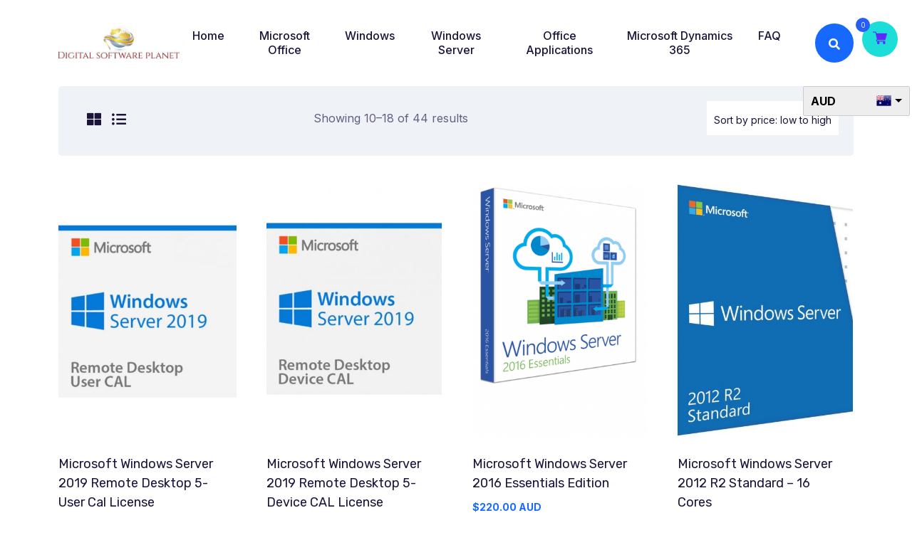

--- FILE ---
content_type: text/html; charset=UTF-8
request_url: https://www.digitalsoftwareplanet.com/product-category/server-operating-systems/page/2/
body_size: 140318
content:
<!doctype html>
<html lang="en-US" prefix="og: https://ogp.me/ns#">
<head>
	<meta charset="UTF-8">
	<meta name="viewport" content="width=device-width, initial-scale=1">
	<link rel="profile" href="https://gmpg.org/xfn/11">
					<script>document.documentElement.className = document.documentElement.className + ' yes-js js_active js'</script>
			
<!-- Search Engine Optimization by Rank Math - https://rankmath.com/ -->
<title>Server Operating Systems - DSP</title>
<meta name="robots" content="index, follow, max-snippet:-1, max-video-preview:-1, max-image-preview:large"/>
<link rel="canonical" href="https://www.digitalsoftwareplanet.com/product-category/server-operating-systems/page/2/" />
<link rel="prev" href="https://www.digitalsoftwareplanet.com/product-category/server-operating-systems/" />
<link rel="next" href="https://www.digitalsoftwareplanet.com/product-category/server-operating-systems/page/3/" />
<meta property="og:locale" content="en_US" />
<meta property="og:type" content="article" />
<meta property="og:title" content="Server Operating Systems - DSP" />
<meta property="og:url" content="https://www.digitalsoftwareplanet.com/product-category/server-operating-systems/page/2/" />
<meta property="og:site_name" content="DSP - Digital Software Planet" />
<meta name="twitter:card" content="summary_large_image" />
<meta name="twitter:title" content="Server Operating Systems - DSP" />
<meta name="twitter:label1" content="Products" />
<meta name="twitter:data1" content="44" />
<script type="application/ld+json" class="rank-math-schema">{"@context":"https://schema.org","@graph":[{"@type":"Organization","@id":"https://www.digitalsoftwareplanet.com/#organization","name":"DSP - Digital Software Planet"},{"@type":"WebSite","@id":"https://www.digitalsoftwareplanet.com/#website","url":"https://www.digitalsoftwareplanet.com","name":"DSP - Digital Software Planet","publisher":{"@id":"https://www.digitalsoftwareplanet.com/#organization"},"inLanguage":"en-US"},{"@type":"CollectionPage","@id":"https://www.digitalsoftwareplanet.com/product-category/server-operating-systems/page/2/#webpage","url":"https://www.digitalsoftwareplanet.com/product-category/server-operating-systems/page/2/","name":"Server Operating Systems - DSP","isPartOf":{"@id":"https://www.digitalsoftwareplanet.com/#website"},"inLanguage":"en-US"}]}</script>
<!-- /Rank Math WordPress SEO plugin -->

<link rel='dns-prefetch' href='//fonts.googleapis.com' />
<link rel="alternate" type="application/rss+xml" title="DSP &raquo; Feed" href="https://www.digitalsoftwareplanet.com/feed/" />
<link rel="alternate" type="application/rss+xml" title="DSP &raquo; Comments Feed" href="https://www.digitalsoftwareplanet.com/comments/feed/" />
<link rel="alternate" type="application/rss+xml" title="DSP &raquo; Server Operating Systems Category Feed" href="https://www.digitalsoftwareplanet.com/product-category/server-operating-systems/feed/" />
<style id='wp-img-auto-sizes-contain-inline-css' type='text/css'>
img:is([sizes=auto i],[sizes^="auto," i]){contain-intrinsic-size:3000px 1500px}
/*# sourceURL=wp-img-auto-sizes-contain-inline-css */
</style>
<link rel='stylesheet' id='css-0-css' href='https://www.digitalsoftwareplanet.com/wp-content/mmr/233b0482-1765377351.min.css' type='text/css' media='all' />
<style id='css-0-inline-css' type='text/css'>
[data-font="Dashicons"]:before {font-family: 'Dashicons' !important;content: attr(data-icon) !important;speak: none !important;font-weight: normal !important;font-variant: normal !important;text-transform: none !important;line-height: 1 !important;font-style: normal !important;-webkit-font-smoothing: antialiased !important;-moz-osx-font-smoothing: grayscale !important;}
/*# sourceURL=css-0-inline-css */
</style>
<link rel='stylesheet' id='css-1-css' href='https://www.digitalsoftwareplanet.com/wp-content/mmr/82461534-1769436545.min.css' type='text/css' media='all' />
<style id='css-1-inline-css' type='text/css'>
.vi-wcaio-sidebar-cart-icon-wrap-top_left, .vi-wcaio-sidebar-cart-icon-wrap-bottom_left{left: 20px ;}.vi-wcaio-sidebar-cart-icon-wrap-top_right, .vi-wcaio-sidebar-cart-icon-wrap-bottom_right{right: 20px ;}.vi-wcaio-sidebar-cart-icon-wrap-top_left, .vi-wcaio-sidebar-cart-icon-wrap-top_right{top: 30px ;}.vi-wcaio-sidebar-cart-icon-wrap-bottom_right, .vi-wcaio-sidebar-cart-icon-wrap-bottom_left{bottom: 30px ;}.vi-wcaio-sidebar-cart-icon-wrap {                  transform: scale(1) ;              }              @keyframes vi-wcaio-cart-icon-slide_in_left {                  from {                      transform: translate3d(-100%, 0, 0) scale(1);                      visibility: hidden;                  }                  to {                      transform: translate3d(0, 0, 0) scale(1);                  }              }              @keyframes vi-wcaio-cart-icon-slide_out_left {                  from {                      transform: translate3d(0, 0, 0) scale(1);                      visibility: visible;                      opacity: 1;                  }                  to {                      transform: translate3d(-100%, 0, 0) scale(1);                      visibility: hidden;                      opacity: 0;                  }              }              @keyframes vi-wcaio-cart-icon-shake_horizontal {                 0% {                transform: scale(1);               }              10%, 20% {                transform: scale(1) translateX(-10%);              }              30%, 50%, 70%, 90% {                transform: scale(1) translateX(10%);              }              40%, 60%, 80% {                transform: scale(1) translateX(-10%);              }               100% {                transform: scale(1);               }              }              @keyframes vi-wcaio-cart-icon-shake_vertical {                 0% {                transform: scale(1);               }              10%, 20% {                   transform: scale(0.9) rotate3d(0, 0, 1, -3deg);              }              30%, 50%, 70%, 90% {                transform: scale(1.1) rotate3d(0, 0, 1, 3deg);              }              40%, 60%, 80% {                transform: scale(1.1) rotate3d(0, 0, 1, -3deg);              }               100% {                transform: scale(1);               }              }@keyframes vi-wcaio-cart-icon-mouseenter {                  from {                      transform: translate3d(0, 0, 0) scale(1);                  }                  to {                      transform: translate3d(0, 0, 0) scale(1);                  }              }              @keyframes vi-wcaio-cart-icon-mouseleave {                  from {                      transform: translate3d(0, 0, 0) scale(1);                  }                  to {                      transform: translate3d(0, 0, 0) scale(1);                  }              }              @keyframes vi-wcaio-cart-icon-slide_out_left {                  from {                      transform: translate3d(0, 0, 0) scale(1);                      visibility: visible;                      opacity: 1;                  }                  to {                      transform: translate3d(-100%, 0, 0) scale(1);                      visibility: hidden;                      opacity: 0;                  }              }              @keyframes vi-wcaio-cart-icon-slide_out_right {                  from {                      transform: translate3d(0, 0, 0) scale(1);                      visibility: visible;                      opacity: 1;                  }                  to {                      transform: translate3d(100%, 0, 0) scale(1);                      visibility: hidden;                      opacity: 0;                  }              }.vi-wcaio-sidebar-cart-icon-wrap{border-radius:75px;background:#1cddd7;}.vi-wcaio-sidebar-cart-icon-wrap .vi-wcaio-sidebar-cart-icon i{color:#5e28ff;}.vi-wcaio-sidebar-cart-icon-wrap .vi-wcaio-sidebar-cart-count-wrap{background:#275ef4;color:#fff;border-radius:15px;}
/*# sourceURL=css-1-inline-css */
</style>
<style id='wp-emoji-styles-inline-css' type='text/css'>

	img.wp-smiley, img.emoji {
		display: inline !important;
		border: none !important;
		box-shadow: none !important;
		height: 1em !important;
		width: 1em !important;
		margin: 0 0.07em !important;
		vertical-align: -0.1em !important;
		background: none !important;
		padding: 0 !important;
	}
/*# sourceURL=wp-emoji-styles-inline-css */
</style>
<link rel='stylesheet' id='css-2-css' href='https://www.digitalsoftwareplanet.com/wp-content/mmr/2eab1f7a-1769436487.min.css' type='text/css' media='all' />
<style id='css-2-inline-css' type='text/css'>
:root{
	--yith-wcan-filters_colors_titles: #434343;
	--yith-wcan-filters_colors_background: #FFFFFF;
	--yith-wcan-filters_colors_accent: #A7144C;
	--yith-wcan-filters_colors_accent_r: 167;
	--yith-wcan-filters_colors_accent_g: 20;
	--yith-wcan-filters_colors_accent_b: 76;
	--yith-wcan-color_swatches_border_radius: 100%;
	--yith-wcan-color_swatches_size: 30px;
	--yith-wcan-labels_style_background: #FFFFFF;
	--yith-wcan-labels_style_background_hover: #A7144C;
	--yith-wcan-labels_style_background_active: #A7144C;
	--yith-wcan-labels_style_text: #434343;
	--yith-wcan-labels_style_text_hover: #FFFFFF;
	--yith-wcan-labels_style_text_active: #FFFFFF;
	--yith-wcan-anchors_style_text: #434343;
	--yith-wcan-anchors_style_text_hover: #A7144C;
	--yith-wcan-anchors_style_text_active: #A7144C;
}
/*# sourceURL=css-2-inline-css */
</style>
<link rel='stylesheet' id='css-3-css' href='https://www.digitalsoftwareplanet.com/wp-content/mmr/078e180f-1769436492.min.css' type='text/css' media='all' />
<style id='css-3-inline-css' type='text/css'>
 :root { --rounded-corners-radius: 16px; --add-to-cart-rounded-corners-radius: 16px; --feedback-duration: 3s } 
 :root { --rounded-corners-radius: 16px; --add-to-cart-rounded-corners-radius: 16px; --feedback-duration: 3s } 
/*# sourceURL=css-3-inline-css */
</style>
<link rel='stylesheet' id='css-4-css' href='https://www.digitalsoftwareplanet.com/wp-content/mmr/872915a3-1767842675.min.css' type='text/css' media='all' />
<style id='css-4-inline-css' type='text/css'>
#rs-demo-id {}
/*# sourceURL=css-4-inline-css */
</style>
<link rel='stylesheet' id='css-5-css' href='https://www.digitalsoftwareplanet.com/wp-content/mmr/f0dc46e9-1766420917.min.css' type='text/css' media='all' />
<link rel='stylesheet' id='css-6-css' href='https://www.digitalsoftwareplanet.com/wp-content/mmr/99360a2c-1766420917.min.css' type='text/css' media='only screen and (max-width: 768px)' />
<link rel='stylesheet' id='css-7-css' href='https://www.digitalsoftwareplanet.com/wp-content/mmr/6ebf0871-1766420917.min.css' type='text/css' media='all' />
<style id='woocommerce-inline-inline-css' type='text/css'>
.woocommerce form .form-row .required { visibility: visible; }
/*# sourceURL=woocommerce-inline-inline-css */
</style>
<link rel='stylesheet' id='css-8-css' href='https://www.digitalsoftwareplanet.com/wp-content/mmr/545218c1-1769436545.min.css' type='text/css' media='all' />
<style id='css-8-inline-css' type='text/css'>
.vi-wcaio-sidebar-cart.vi-wcaio-sidebar-cart-1.vi-wcaio-sidebar-cart-top_left,              .vi-wcaio-sidebar-cart.vi-wcaio-sidebar-cart-1.vi-wcaio-sidebar-cart-bottom_left{                  left: 20px ;              }              .vi-wcaio-sidebar-cart.vi-wcaio-sidebar-cart-1.vi-wcaio-sidebar-cart-top_right,              .vi-wcaio-sidebar-cart.vi-wcaio-sidebar-cart-1.vi-wcaio-sidebar-cart-bottom_right{                  right: 20px ;              }              @media screen and (max-width: 768px) {                  .vi-wcaio-sidebar-cart.vi-wcaio-sidebar-cart-1.vi-wcaio-sidebar-cart-top_left .vi-wcaio-sidebar-cart-content-wrap,                  .vi-wcaio-sidebar-cart.vi-wcaio-sidebar-cart-1.vi-wcaio-sidebar-cart-bottom_left .vi-wcaio-sidebar-cart-content-wrap{                      left: 0px ;                  }                  .vi-wcaio-sidebar-cart.vi-wcaio-sidebar-cart-1.vi-wcaio-sidebar-cart-top_right .vi-wcaio-sidebar-cart-content-wrap,                  .vi-wcaio-sidebar-cart.vi-wcaio-sidebar-cart-1.vi-wcaio-sidebar-cart-bottom_right .vi-wcaio-sidebar-cart-content-wrap{                      right: 0px ;                  }              }              .vi-wcaio-sidebar-cart.vi-wcaio-sidebar-cart-1.vi-wcaio-sidebar-cart-top_left,              .vi-wcaio-sidebar-cart.vi-wcaio-sidebar-cart-1.vi-wcaio-sidebar-cart-top_right{                  top: 30px ;              }              .vi-wcaio-sidebar-cart.vi-wcaio-sidebar-cart-1.vi-wcaio-sidebar-cart-bottom_right,              .vi-wcaio-sidebar-cart.vi-wcaio-sidebar-cart-1.vi-wcaio-sidebar-cart-bottom_left{                  bottom: 30px ;              }              @media screen and (max-width: 768px) {                  .vi-wcaio-sidebar-cart.vi-wcaio-sidebar-cart-1.vi-wcaio-sidebar-cart-top_left .vi-wcaio-sidebar-cart-content-wrap,                  .vi-wcaio-sidebar-cart.vi-wcaio-sidebar-cart-1.vi-wcaio-sidebar-cart-top_right .vi-wcaio-sidebar-cart-content-wrap{                      top: -10px ;                  }                  .vi-wcaio-sidebar-cart.vi-wcaio-sidebar-cart-1.vi-wcaio-sidebar-cart-bottom_right .vi-wcaio-sidebar-cart-content-wrap,                  .vi-wcaio-sidebar-cart.vi-wcaio-sidebar-cart-1.vi-wcaio-sidebar-cart-bottom_left .vi-wcaio-sidebar-cart-content-wrap{                      bottom: -10px ;                  }              }.vi-wcaio-sidebar-cart .vi-wcaio-sidebar-cart-loading-dual_ring:after {                  border-color: #263ef2  transparent #263ef2  transparent;              }              .vi-wcaio-sidebar-cart .vi-wcaio-sidebar-cart-loading-ring div{                  border-color: #263ef2  transparent transparent transparent;              }              .vi-wcaio-sidebar-cart .vi-wcaio-sidebar-cart-loading-ripple  div{                  border: 4px solid #263ef2 ;              }              .vi-wcaio-sidebar-cart .vi-wcaio-sidebar-cart-loading-default div,              .vi-wcaio-sidebar-cart .vi-wcaio-sidebar-cart-loading-animation_face_1 div,              .vi-wcaio-sidebar-cart .vi-wcaio-sidebar-cart-loading-animation_face_2 div,              .vi-wcaio-sidebar-cart .vi-wcaio-sidebar-cart-loading-roller div:after,              .vi-wcaio-sidebar-cart .vi-wcaio-sidebar-cart-loading-loader_balls_1 div,              .vi-wcaio-sidebar-cart .vi-wcaio-sidebar-cart-loading-loader_balls_2 div,              .vi-wcaio-sidebar-cart .vi-wcaio-sidebar-cart-loading-loader_balls_3 div,              .vi-wcaio-sidebar-cart .vi-wcaio-sidebar-cart-loading-spinner div:after{                  background: #263ef2 ;              }.vi-wcaio-sidebar-cart .vi-wcaio-sidebar-cart-products .vi-wcaio-sidebar-cart-pd-img-wrap img{                  box-shadow: 0 4px 10px rgba(0,0,0,0.07);              }.vi-wcaio-sidebar-cart .vi-wcaio-sidebar-cart-content-wrap{border-radius:20px;}.vi-wcaio-sidebar-cart .vi-wcaio-sidebar-cart-header-wrap{background:#fff;border-style:solid;border-color:#1e73be;}.vi-wcaio-sidebar-cart .vi-wcaio-sidebar-cart-header-wrap .vi-wcaio-sidebar-cart-header-title-wrap{color:#181818;}.vi-wcaio-sidebar-cart .vi-wcaio-sidebar-cart-header-wrap .vi-wcaio-sidebar-cart-header-coupon-wrap .vi-wcaio-coupon-code{border-radius:6px;}.vi-wcaio-sidebar-cart .vi-wcaio-sidebar-cart-header-wrap .vi-wcaio-sidebar-cart-header-coupon-wrap button.vi-wcaio-bt-coupon-code,.vi-wcaio-sidebar-cart .vi-wcaio-sidebar-cart-header-wrap .vi-wcaio-sidebar-cart-header-coupon-wrap .vi-wcaio-bt-coupon-code.button{background:#072f8e;color:#fff;border-radius:50px;}.vi-wcaio-sidebar-cart .vi-wcaio-sidebar-cart-header-wrap .vi-wcaio-sidebar-cart-header-coupon-wrap button.vi-wcaio-bt-coupon-code:hover,.vi-wcaio-sidebar-cart .vi-wcaio-sidebar-cart-header-wrap .vi-wcaio-sidebar-cart-header-coupon-wrap .vi-wcaio-bt-coupon-code.button:hover{background:#1e73be;color:#fff;}.vi-wcaio-sidebar-cart .vi-wcaio-sidebar-cart-footer-wrap{background:#ffffff;border-style:solid;border-color:#1e73be;}.vi-wcaio-sidebar-cart .vi-wcaio-sidebar-cart-footer-wrap .vi-wcaio-sidebar-cart-footer-cart_total > div:nth-child(1){color:#181818;}.vi-wcaio-sidebar-cart .vi-wcaio-sidebar-cart-footer-wrap .vi-wcaio-sidebar-cart-footer-cart_total > div:nth-child(2){color:#181818;}.vi-wcaio-sidebar-cart .vi-wcaio-sidebar-cart-footer-wrap button.vi-wcaio-sidebar-cart-bt-nav,.vi-wcaio-sidebar-cart .vi-wcaio-sidebar-cart-footer-wrap .vi-wcaio-sidebar-cart-bt-nav.button{background:#090ce8;color:#fff;border-radius:19px;}.vi-wcaio-sidebar-cart .vi-wcaio-sidebar-cart-footer-wrap button.vi-wcaio-sidebar-cart-bt-nav:hover,.vi-wcaio-sidebar-cart .vi-wcaio-sidebar-cart-footer-wrap .vi-wcaio-sidebar-cart-bt-nav.button:hover{background:#2795dd;color:#fff;}.vi-wcaio-sidebar-cart .vi-wcaio-sidebar-cart-footer-wrap button.vi-wcaio-sidebar-cart-bt-update,.vi-wcaio-sidebar-cart .vi-wcaio-sidebar-cart-footer-wrap .vi-wcaio-sidebar-cart-bt-update.button{background:#1f22c6;color:#fff;border-radius:27px;}.vi-wcaio-sidebar-cart .vi-wcaio-sidebar-cart-footer-wrap button.vi-wcaio-sidebar-cart-bt-update:hover,.vi-wcaio-sidebar-cart .vi-wcaio-sidebar-cart-footer-wrap .vi-wcaio-sidebar-cart-bt-update.button:hover{background:#176bd8;color:#fff;}.vi-wcaio-sidebar-cart .vi-wcaio-sidebar-cart-footer-wrap .vi-wcaio-sidebar-cart-footer-pd-plus-title{color:#181818;}.vi-wcaio-sidebar-cart .vi-wcaio-sidebar-cart-products-wrap{background:#ffffff;}.vi-wcaio-sidebar-cart .vi-wcaio-sidebar-cart-products .vi-wcaio-sidebar-cart-pd-img-wrap img{border-radius:15px;}.vi-wcaio-sidebar-cart .vi-wcaio-sidebar-cart-products .vi-wcaio-sidebar-cart-pd-info-wrap .vi-wcaio-sidebar-cart-pd-name-wrap .vi-wcaio-sidebar-cart-pd-name, .vi-wcaio-sidebar-cart-footer-pd-name *{color:#2b3e51;}.vi-wcaio-sidebar-cart .vi-wcaio-sidebar-cart-products .vi-wcaio-sidebar-cart-pd-info-wrap .vi-wcaio-sidebar-cart-pd-name-wrap .vi-wcaio-sidebar-cart-pd-name:hover, .vi-wcaio-sidebar-cart-footer-pd-name *:hover{color:#448eea;}.vi-wcaio-sidebar-cart .vi-wcaio-sidebar-cart-products .vi-wcaio-sidebar-cart-pd-info-wrap .vi-wcaio-sidebar-cart-pd-price *, .vi-wcaio-sidebar-cart-footer-pd-price *{color:#000000;}.vi-wcaio-sidebar-cart .vi-wcaio-sidebar-cart-products .vi-wcaio-sidebar-cart-pd-desc .vi-wcaio-sidebar-cart-pd-quantity{                   border: 1px solid #ddd ;              }.vi-wcaio-sidebar-cart .vi-wcaio-sidebar-cart-products .vi-wcaio-sidebar-cart-pd-desc .vi_wcaio_minus{                   border-right: 1px solid #ddd ;              }.vi-wcaio-sidebar-cart .vi-wcaio-sidebar-cart-products .vi-wcaio-sidebar-cart-pd-desc .vi_wcaio_plus{                   border-left: 1px solid #ddd ;              }.vi-wcaio-sidebar-cart.vi-wcaio-sidebar-cart-rtl .vi-wcaio-sidebar-cart-products .vi-wcaio-sidebar-cart-pd-desc .vi_wcaio_minus{  			     border-right: unset;                   border-left: 1px solid #ddd ;              }.vi-wcaio-sidebar-cart.vi-wcaio-sidebar-cart-rtl .vi-wcaio-sidebar-cart-products .vi-wcaio-sidebar-cart-pd-desc .vi_wcaio_plus{  			     border-left: unset;                   border-right: 1px solid #ddd ;              }.vi-wcaio-sidebar-cart .vi-wcaio-sidebar-cart-products .vi-wcaio-sidebar-cart-pd-desc .vi-wcaio-sidebar-cart-pd-quantity{border-radius:3px;}.vi-wcaio-sidebar-cart .vi-wcaio-sidebar-cart-products .vi-wcaio-sidebar-cart-pd-remove-wrap i{color:#000000;}.vi-wcaio-sidebar-cart .vi-wcaio-sidebar-cart-products .vi-wcaio-sidebar-cart-pd-remove-wrap i:before{font-size:15px;}.vi-wcaio-sidebar-cart .vi-wcaio-sidebar-cart-products .vi-wcaio-sidebar-cart-pd-remove-wrap i:hover{color:#4672f4;}.vi-wcaio-sidebar-cart button.vi-wcaio-pd_plus-product-bt-atc,.vi-wcaio-sidebar-cart .button.vi-wcaio-pd_plus-product-bt-atc{background:;color:;}.vi-wcaio-sidebar-cart button.vi-wcaio-pd_plus-product-bt-atc:hover,.vi-wcaio-sidebar-cart .button.vi-wcaio-pd_plus-product-bt-atc:hover{background:;color:;}
/*# sourceURL=css-8-inline-css */
</style>
<link rel='stylesheet' id='css-9-css' href='https://www.digitalsoftwareplanet.com/wp-content/mmr/65e8150e-1769436545.min.css' type='text/css' media='all' />
<style id='css-9-inline-css' type='text/css'>

				#yith-quick-view-modal .yith-quick-view-overlay{background:rgba( 0, 0, 0, 0.8)}
				#yith-quick-view-modal .yith-wcqv-main{background:#ffffff;}
				#yith-quick-view-close{color:#cdcdcd;}
				#yith-quick-view-close:hover{color:#ff0000;}
/*# sourceURL=css-9-inline-css */
</style>
<link rel='stylesheet' id='css-10-css' href='https://www.digitalsoftwareplanet.com/wp-content/mmr/884e15e2-1719852689.min.css' type='text/css' media='all' />
<style id='css-10-inline-css' type='text/css'>
@font-face {
			font-family: "star";
			src: url("https://www.digitalsoftwareplanet.com/wp-content/plugins/woocommerce/assets/fonts/star.eot");
			src: url("https://www.digitalsoftwareplanet.com/wp-content/plugins/woocommerce/assets/fonts/star.eot?#iefix") format("embedded-opentype"),
				url("https://www.digitalsoftwareplanet.com/wp-content/plugins/woocommerce/assets/fonts/star.woff") format("woff"),
				url("https://www.digitalsoftwareplanet.com/wp-content/plugins/woocommerce/assets/fonts/star.ttf") format("truetype"),
				url("https://www.digitalsoftwareplanet.com/wp-content/plugins/woocommerce/assets/fonts/star.svg#star") format("svg");
			font-weight: normal;
			font-style: normal;
		}
/*# sourceURL=css-10-inline-css */
</style>
<link rel='stylesheet' id='css-11-css' href='https://www.digitalsoftwareplanet.com/wp-content/mmr/86611d9f-1769436546.min.css' type='text/css' media='all' />
<link rel='stylesheet' id='csf-google-web-fonts-css' href='//fonts.googleapis.com/css?family=Inter:400,300,500,600,700,800,900%7CRubik:400&#038;display=swap' type='text/css' media='all' />
<script type="text/javascript" id="js-12-js-extra">
/* <![CDATA[ */
var xlwcty = {"ajax_url":"https://www.digitalsoftwareplanet.com/wp-admin/admin-ajax.php","version":"2.23.0","wc_version":"10.4.3"};
//# sourceURL=js-12-js-extra
/* ]]> */
</script>
<script type="text/javascript" src="https://www.digitalsoftwareplanet.com/wp-content/mmr/af820af2-1719852691.min.js" id="js-12-js"></script>
<script type="text/javascript" id="js-13-js-extra">
/* <![CDATA[ */
var thickboxL10n = {"next":"Next \u003E","prev":"\u003C Prev","image":"Image","of":"of","close":"Close","noiframes":"This feature requires inline frames. You have iframes disabled or your browser does not support them.","loadingAnimation":"https://www.digitalsoftwareplanet.com/wp-includes/js/thickbox/loadingAnimation.gif"};
//# sourceURL=js-13-js-extra
/* ]]> */
</script>
<script type="text/javascript" src="https://www.digitalsoftwareplanet.com/wp-content/mmr/1e690422-1724608276.min.js" id="js-13-js"></script>
<script type="text/javascript" src="https://www.digitalsoftwareplanet.com/wp-content/mmr/235f047b-1766420917.min.js" id="js-14-js" defer="defer" data-wp-strategy="defer"></script>
<script type="text/javascript" src="https://www.digitalsoftwareplanet.com/wp-content/mmr/46ba0652-1765377351.min.js" id="js-15-js"></script>
<script type="text/javascript" id="js-15-js-after">
/* <![CDATA[ */
wp.i18n.setLocaleData( { 'text direction\u0004ltr': [ 'ltr' ] } );
//# sourceURL=js-15-js-after
/* ]]> */
</script>
<script type="text/javascript" src="https://www.digitalsoftwareplanet.com/wp-content/mmr/442c0699-1719852686.min.js" id="js-16-js"></script>
<script type="text/javascript" src="https://www.digitalsoftwareplanet.com/wp-content/mmr/58a50783-1766420917.min.js" id="js-17-js" defer="defer" data-wp-strategy="defer"></script>
<script type="text/javascript" id="js-18-js-extra">
/* <![CDATA[ */
var wc_add_to_cart_params = {"ajax_url":"/wp-admin/admin-ajax.php","wc_ajax_url":"/?wc-ajax=%%endpoint%%","i18n_view_cart":"View cart","cart_url":"https://www.digitalsoftwareplanet.com/cart/","is_cart":"","cart_redirect_after_add":"no"};
//# sourceURL=js-18-js-extra
/* ]]> */
</script>
<script type="text/javascript" src="https://www.digitalsoftwareplanet.com/wp-content/mmr/a7c90a68-1766420917.min.js" id="js-18-js" defer="defer" data-wp-strategy="defer"></script>
<script type="text/javascript" id="js-19-js-extra">
/* <![CDATA[ */
var woocommerce_params = {"ajax_url":"/wp-admin/admin-ajax.php","wc_ajax_url":"/?wc-ajax=%%endpoint%%","i18n_password_show":"Show password","i18n_password_hide":"Hide password"};
//# sourceURL=js-19-js-extra
/* ]]> */
</script>
<script type="text/javascript" src="https://www.digitalsoftwareplanet.com/wp-content/mmr/30b60566-1766420917.min.js" id="js-19-js" defer="defer" data-wp-strategy="defer"></script>
<script type="text/javascript" src="https://www.digitalsoftwareplanet.com/wp-content/mmr/daa90be5-1719852684.min.js" id="js-20-js"></script>
<script type="text/javascript" id="js-21-js-extra">
/* <![CDATA[ */
var viwcaio_ajax_atc_params = {"ajax_atc":"1","wc_ajax_url":"/?wc-ajax=%%endpoint%%","nonce":"2c3f889bed","added_to_cart":"","woocommerce_enable_ajax_add_to_cart":"1","ajax_atc_pd_exclude":[],"i18n_make_a_selection_text":"Please select some product options before adding this product to your cart.","i18n_unavailable_text":"Sorry, this product is unavailable. Please choose a different combination.","cart_url":"https://www.digitalsoftwareplanet.com/cart/","cart_redirect_after_add":"no"};
var viwcaio_ajax_atc_params = {"ajax_atc":"1","wc_ajax_url":"/?wc-ajax=%%endpoint%%","nonce":"2c3f889bed","woocommerce_enable_ajax_add_to_cart":"1","added_to_cart":"","ajax_atc_pd_exclude":[],"i18n_make_a_selection_text":"Please select some product options before adding this product to your cart.","i18n_unavailable_text":"Sorry, this product is unavailable. Please choose a different combination.","cart_url":"https://www.digitalsoftwareplanet.com/cart/","cart_redirect_after_add":"no"};
//# sourceURL=js-21-js-extra
/* ]]> */
</script>
<script type="text/javascript" src="https://www.digitalsoftwareplanet.com/wp-content/mmr/548b071b-1769436545.min.js" id="js-21-js"></script>
<script type="text/javascript" id="js-22-js-extra">
/* <![CDATA[ */
var viwcaio_sc_params = {"wc_ajax_url":"/?wc-ajax=%%endpoint%%","nonce":"2c3f889bed","cart_hash_key":"wc_cart_hash_39b908f89cbf7d52853480c65ff9b537","fragment_name":"wc_fragments_39b908f89cbf7d52853480c65ff9b537"};
//# sourceURL=js-22-js-extra
/* ]]> */
</script>
<script type="text/javascript" src="https://www.digitalsoftwareplanet.com/wp-content/mmr/786f1041-1769436545.min.js" id="js-22-js"></script>
<link rel="https://api.w.org/" href="https://www.digitalsoftwareplanet.com/wp-json/" /><link rel="alternate" title="JSON" type="application/json" href="https://www.digitalsoftwareplanet.com/wp-json/wp/v2/product_cat/209" /><meta name="generator" content="WordPress 6.9" />
<meta name="generator" content="Redux 4.5.10" /><meta name="msvalidate.01" content="15FE46B0C1ED90DDA289D24A56F62EAC" />
<meta name="google-site-verification" content="lfpATFI_IxbdKL5Uh8Amv42jOldj4K3s0gRDFdnABaw" />
<meta name="msvalidate.01" content="BD9DD6C309E7F212323C636CBE627AA4" />	<noscript><style>.woocommerce-product-gallery{ opacity: 1 !important; }</style></noscript>
	<meta name="generator" content="Elementor 3.34.2; features: additional_custom_breakpoints; settings: css_print_method-external, google_font-enabled, font_display-auto">
<meta name="generator" content="Powered by Visual Composer - drag and drop page builder for WordPress."/>
<!--[if lte IE 9]><link rel="stylesheet" type="text/css" href="https://www.digitalsoftwareplanet.com/wp-content/plugins/js_composer/assets/css/vc_lte_ie9.min.css" media="screen"><![endif]-->			<style>
				.e-con.e-parent:nth-of-type(n+4):not(.e-lazyloaded):not(.e-no-lazyload),
				.e-con.e-parent:nth-of-type(n+4):not(.e-lazyloaded):not(.e-no-lazyload) * {
					background-image: none !important;
				}
				@media screen and (max-height: 1024px) {
					.e-con.e-parent:nth-of-type(n+3):not(.e-lazyloaded):not(.e-no-lazyload),
					.e-con.e-parent:nth-of-type(n+3):not(.e-lazyloaded):not(.e-no-lazyload) * {
						background-image: none !important;
					}
				}
				@media screen and (max-height: 640px) {
					.e-con.e-parent:nth-of-type(n+2):not(.e-lazyloaded):not(.e-no-lazyload),
					.e-con.e-parent:nth-of-type(n+2):not(.e-lazyloaded):not(.e-no-lazyload) * {
						background-image: none !important;
					}
				}
			</style>
			<meta name="generator" content="Powered by Slider Revolution 6.2.1 - responsive, Mobile-Friendly Slider Plugin for WordPress with comfortable drag and drop interface." />
<style type="text/css">.theme-loader div{border-color:#1B153B;}.preloader-area{background-color:#ffffff;}.to-top{color:#ffffff;}body{font-family:"Inter";font-weight:normal;font-size:16px;}h1{font-family:"Rubik";font-weight:normal;}h2{font-family:"Rubik";font-weight:normal;}h3{font-family:"Rubik";font-weight:normal;}h4{font-family:"Rubik";font-weight:normal;}h5{font-family:"Rubik";font-weight:normal;}h6{font-family:"Rubik";font-weight:normal;}.header-four .site-branding img{width:200px;}.header-four .main-navigation ul li ul li a{color:#1e73be;}.header-four .navbar ul li a[title]:after{color:#1e73be!important;}.breadcroumb-area{padding-top:0px;padding-right:0px;padding-bottom:0px;padding-left:0px;}.breadcroumb-area.shop{background-position:center center;background-repeat:no-repeat;background-size:cover;}.woocommerce-shop{background-position:center center;background-repeat:no-repeat;background-size:cover;}.site-footer.footer-one .footer-widgets-area{background-color:#1e73be;}.footer-one h4.widget-title,.footer-one h2.widget-title{color:#ff2400;}.footer-one a{color:#ffffff;}.footer-one a:hover{color:#ffffff;}.footer-one .widget ul li a{color:#ffffff;}.footer-one .widget ul li a:hover{color:#ffffff;}footer.footer-one .wp-calendar-table tr td a{color:#ffffff;}footer.footer-one .wp-calendar-table tr td a:hover{color:#ffffff;}footer.footer-one span.wp-calendar-nav-prev a{color:#ffffff;}footer.footer-one span.wp-calendar-nav-prev a:hover{color:#ffffff;}</style><link rel="icon" href="https://www.digitalsoftwareplanet.com/wp-content/uploads/2020/04/cropped-EE-32x32.jpg" sizes="32x32" />
<link rel="icon" href="https://www.digitalsoftwareplanet.com/wp-content/uploads/2020/04/cropped-EE-192x192.jpg" sizes="192x192" />
<link rel="apple-touch-icon" href="https://www.digitalsoftwareplanet.com/wp-content/uploads/2020/04/cropped-EE-180x180.jpg" />
<meta name="msapplication-TileImage" content="https://www.digitalsoftwareplanet.com/wp-content/uploads/2020/04/cropped-EE-270x270.jpg" />
<script type="text/javascript">function setREVStartSize(e){			
			try {								
				var pw = document.getElementById(e.c).parentNode.offsetWidth,
					newh;
				pw = pw===0 || isNaN(pw) ? window.innerWidth : pw;
				e.tabw = e.tabw===undefined ? 0 : parseInt(e.tabw);
				e.thumbw = e.thumbw===undefined ? 0 : parseInt(e.thumbw);
				e.tabh = e.tabh===undefined ? 0 : parseInt(e.tabh);
				e.thumbh = e.thumbh===undefined ? 0 : parseInt(e.thumbh);
				e.tabhide = e.tabhide===undefined ? 0 : parseInt(e.tabhide);
				e.thumbhide = e.thumbhide===undefined ? 0 : parseInt(e.thumbhide);
				e.mh = e.mh===undefined || e.mh=="" || e.mh==="auto" ? 0 : parseInt(e.mh,0);		
				if(e.layout==="fullscreen" || e.l==="fullscreen") 						
					newh = Math.max(e.mh,window.innerHeight);				
				else{					
					e.gw = Array.isArray(e.gw) ? e.gw : [e.gw];
					for (var i in e.rl) if (e.gw[i]===undefined || e.gw[i]===0) e.gw[i] = e.gw[i-1];					
					e.gh = e.el===undefined || e.el==="" || (Array.isArray(e.el) && e.el.length==0)? e.gh : e.el;
					e.gh = Array.isArray(e.gh) ? e.gh : [e.gh];
					for (var i in e.rl) if (e.gh[i]===undefined || e.gh[i]===0) e.gh[i] = e.gh[i-1];
										
					var nl = new Array(e.rl.length),
						ix = 0,						
						sl;					
					e.tabw = e.tabhide>=pw ? 0 : e.tabw;
					e.thumbw = e.thumbhide>=pw ? 0 : e.thumbw;
					e.tabh = e.tabhide>=pw ? 0 : e.tabh;
					e.thumbh = e.thumbhide>=pw ? 0 : e.thumbh;					
					for (var i in e.rl) nl[i] = e.rl[i]<window.innerWidth ? 0 : e.rl[i];
					sl = nl[0];									
					for (var i in nl) if (sl>nl[i] && nl[i]>0) { sl = nl[i]; ix=i;}															
					var m = pw>(e.gw[ix]+e.tabw+e.thumbw) ? 1 : (pw-(e.tabw+e.thumbw)) / (e.gw[ix]);					

					newh =  (e.type==="carousel" && e.justify==="true" ? e.gh[ix] : (e.gh[ix] * m)) + (e.tabh + e.thumbh);
				}			
				
				if(window.rs_init_css===undefined) window.rs_init_css = document.head.appendChild(document.createElement("style"));					
				document.getElementById(e.c).height = newh;
				window.rs_init_css.innerHTML += "#"+e.c+"_wrapper { height: "+newh+"px }";				
			} catch(e){
				console.log("Failure at Presize of Slider:" + e)
			}					   
		  };</script>
		<style type="text/css" id="wp-custom-css">
			@media screen and (max-width: 480px){
	.vc_row.vc_column-gap-10{
		margin-left:0px;
		margin-right:0px;
	}
	.vc_row.vc_column-gap-20 {
		margin-left:0px;
		margin-right:0px;
}
}
@media screen and (min-width: 480px){
	.vc_row.vc_column-gap-20 {
		margin-left:8%;
}
}
.woo-single-item-warpper .product-item .product-info {
    display: flex;
    flex-wrap: wrap;
}

.breadcroumb-area{
	display:none;
}
.woocommerce ul.products li.first, .woocommerce-page ul.products li.first {
    width: 250px;
}
.page-builder-not-used .site-main.content-area, .search .site-main.content-area {
    padding: 0px 0;
}
.woocommerce ul.products li.product .price {
    color: var(--color-blue);
    margin-bottom: 0;
    font-size: 14px;
    font-weight: bold;
}
.widget.widget_nav_menu ul li a:before {
	display:none;
}
.woocommerce div.product {
    margin-bottom: 0;
    position: relative;
    margin-top: 100px;
}
.woocommerce-currency-switcher-form {
    margin-right: -110px;
}
.woocommerce-currency-switcher-form a.dd-option .dd-option-text {
    color: blue;
}
.vc_row[data-vc-full-width] {
    z-index: -1;
}
.about_paypal{
	display:none;
}
.payment_method_paypal> label > img{
	display:none;
}		</style>
		        <script type="text/javascript">
            var woocs_is_mobile = 0;
            var woocs_drop_down_view = "ddslick";
            var woocs_current_currency = {"name":"AUD","rate":1,"symbol":"&#36;","position":"left","is_etalon":1,"hide_cents":0,"decimals":2,"description":"","flag":"https:\/\/www.digitalsoftwareplanet.com\/wp-content\/uploads\/2017\/11\/Australia-1-e1510503566864.png"};
            var woocs_default_currency = {"name":"AUD","rate":1,"symbol":"&#36;","position":"left","is_etalon":1,"hide_cents":0,"decimals":2,"description":"","flag":"https:\/\/www.digitalsoftwareplanet.com\/wp-content\/uploads\/2017\/11\/Australia-1-e1510503566864.png"};
            var woocs_array_of_get = '{}';
        
            woocs_array_no_cents = '["JPY","TWD"]';

            var woocs_ajaxurl = "https://www.digitalsoftwareplanet.com/wp-admin/admin-ajax.php";
            var woocs_lang_loading = "loading";
            var woocs_shop_is_cached =0;
        </script>
        <noscript><style type="text/css"> .wpb_animate_when_almost_visible { opacity: 1; }</style></noscript>	
</head>

<body data-rsssl=1 class="archive paged tax-product_cat term-server-operating-systems term-209 wp-embed-responsive paged-2 wp-theme-rezilla theme-rezilla woocommerce woocommerce-page woocommerce-no-js metaslider-plugin yith-wcan-free hfeed page-builder-not-used woocommerce-active wpb-js-composer js-comp-ver-5.1.1 vc_responsive elementor-default elementor-kit-48751 currency-aud">
<div id="page" class="site">
    	
	<a class="skip-link screen-reader-text" href="#primary">Skip to content</a>
	<header id="masthead" class="site-header header-four">
	<div class="main-header" id="no-sticky">
		<div class="container">
			<nav class="navbar navbar-expand-lg navbar-light main-navigation" id="site-navigation">
				<div class="logo-area">
					<div class="site-branding">
														<a href="https://www.digitalsoftwareplanet.com/">
									<img src="https://www.digitalsoftwareplanet.com/wp-content/uploads/2020/04/logo3.jpg" alt="DSP">
								</a>
												</div><!-- .site-branding -->
				</div>
				<div class="navbar-collapse nav-menu stellarnav">
					<ul id="mainmenu" class="navbar-nav m-auto"><li id="menu-item-5435" class="menu-item menu-item-type-post_type menu-item-object-page menu-item-home menu-item-5435"><a href="https://www.digitalsoftwareplanet.com/">Home</a></li>
<li id="menu-item-5628" class="menu-item menu-item-type-taxonomy menu-item-object-product_cat menu-item-has-children menu-item-5628"><a href="https://www.digitalsoftwareplanet.com/product-category/microsoft-office/">Microsoft Office</a>
<ul class="sub-menu">
	<li id="menu-item-5639" class="menu-item menu-item-type-taxonomy menu-item-object-product_cat menu-item-5639"><a href="https://www.digitalsoftwareplanet.com/product-category/microsoft-office-2010/">Microsoft Office 2010</a></li>
	<li id="menu-item-5640" class="menu-item menu-item-type-taxonomy menu-item-object-product_cat menu-item-5640"><a href="https://www.digitalsoftwareplanet.com/product-category/microsoft-office-2013/">Microsoft Office 2013</a></li>
	<li id="menu-item-5641" class="menu-item menu-item-type-taxonomy menu-item-object-product_cat menu-item-5641"><a href="https://www.digitalsoftwareplanet.com/product-category/microsoft-office-2016/">Microsoft Office 2016</a></li>
	<li id="menu-item-24708" class="menu-item menu-item-type-taxonomy menu-item-object-product_cat menu-item-24708"><a href="https://www.digitalsoftwareplanet.com/product-category/microsoft-office-2019/">Microsoft Office 2019</a></li>
	<li id="menu-item-52349" class="menu-item menu-item-type-taxonomy menu-item-object-product_cat menu-item-52349"><a href="https://www.digitalsoftwareplanet.com/product-category/microsoft-office-2021/">Microsoft Office 2021</a></li>
	<li id="menu-item-63770" class="menu-item menu-item-type-taxonomy menu-item-object-product_cat menu-item-63770"><a href="https://www.digitalsoftwareplanet.com/product-category/microsoft-office-2024/">Microsoft Office 2024</a></li>
	<li id="menu-item-5642" class="menu-item menu-item-type-taxonomy menu-item-object-product_cat menu-item-5642"><a href="https://www.digitalsoftwareplanet.com/product-category/microsoft-office-for-mac/">Microsoft Office for MAC</a></li>
	<li id="menu-item-58446" class="menu-item menu-item-type-taxonomy menu-item-object-product_cat menu-item-58446"><a href="https://www.digitalsoftwareplanet.com/product-category/microsoft-office-365/">MIcrosoft Office 365</a></li>
</ul>
</li>
<li id="menu-item-5658" class="menu-item menu-item-type-taxonomy menu-item-object-product_cat menu-item-has-children menu-item-5658"><a href="https://www.digitalsoftwareplanet.com/product-category/windows/">Windows</a>
<ul class="sub-menu">
	<li id="menu-item-5644" class="menu-item menu-item-type-taxonomy menu-item-object-product_cat menu-item-5644"><a href="https://www.digitalsoftwareplanet.com/product-category/windows/windows-7/">Microsoft Windows 7</a></li>
	<li id="menu-item-5645" class="menu-item menu-item-type-taxonomy menu-item-object-product_cat menu-item-5645"><a href="https://www.digitalsoftwareplanet.com/product-category/windows/windows-8/">Microsoft Windows 8</a></li>
	<li id="menu-item-5643" class="menu-item menu-item-type-taxonomy menu-item-object-product_cat menu-item-5643"><a href="https://www.digitalsoftwareplanet.com/product-category/windows/windows-10/">Microsoft Windows 10</a></li>
	<li id="menu-item-52385" class="menu-item menu-item-type-taxonomy menu-item-object-product_cat menu-item-52385"><a href="https://www.digitalsoftwareplanet.com/product-category/windows/microsoft-windows-11/">Microsoft Windows 11</a></li>
</ul>
</li>
<li id="menu-item-5659" class="menu-item menu-item-type-taxonomy menu-item-object-product_cat menu-item-has-children menu-item-5659"><a href="https://www.digitalsoftwareplanet.com/product-category/windows-server/">Windows Server</a>
<ul class="sub-menu">
	<li id="menu-item-5633" class="menu-item menu-item-type-taxonomy menu-item-object-product_cat menu-item-5633"><a href="https://www.digitalsoftwareplanet.com/product-category/windows-server/windows-server-2008/">Windows Server 2008</a></li>
	<li id="menu-item-5634" class="menu-item menu-item-type-taxonomy menu-item-object-product_cat menu-item-5634"><a href="https://www.digitalsoftwareplanet.com/product-category/windows-server/windows-server-2012/">Windows Server 2012</a></li>
	<li id="menu-item-5635" class="menu-item menu-item-type-taxonomy menu-item-object-product_cat menu-item-5635"><a href="https://www.digitalsoftwareplanet.com/product-category/windows-server/windows-server-2016/">Windows Server 2016</a></li>
	<li id="menu-item-24926" class="menu-item menu-item-type-taxonomy menu-item-object-product_cat menu-item-24926"><a href="https://www.digitalsoftwareplanet.com/product-category/windows-server/windows-server-2019/">Windows Server 2019</a></li>
	<li id="menu-item-52192" class="menu-item menu-item-type-taxonomy menu-item-object-product_cat menu-item-52192"><a href="https://www.digitalsoftwareplanet.com/product-category/windows-server/windows-server-2022/">Windows Server 2022</a></li>
	<li id="menu-item-62641" class="menu-item menu-item-type-taxonomy menu-item-object-product_cat menu-item-62641"><a href="https://www.digitalsoftwareplanet.com/product-category/windows-server/windows-server-2025/">Windows Server 2025</a></li>
	<li id="menu-item-9732" class="menu-item menu-item-type-taxonomy menu-item-object-product_cat menu-item-9732"><a href="https://www.digitalsoftwareplanet.com/product-category/windows-server/exchange-server/">Exchange Server</a></li>
	<li id="menu-item-9733" class="menu-item menu-item-type-taxonomy menu-item-object-product_cat menu-item-9733"><a href="https://www.digitalsoftwareplanet.com/product-category/windows-server/sql-server/">SQL Server</a></li>
</ul>
</li>
<li id="menu-item-5632" class="menu-item menu-item-type-taxonomy menu-item-object-product_cat menu-item-has-children menu-item-5632"><a href="https://www.digitalsoftwareplanet.com/product-category/office-applications-1/">Office Applications</a>
<ul class="sub-menu">
	<li id="menu-item-5646" class="menu-item menu-item-type-taxonomy menu-item-object-product_cat menu-item-5646"><a href="https://www.digitalsoftwareplanet.com/product-category/microsoft-project/">Microsoft Project</a></li>
	<li id="menu-item-5647" class="menu-item menu-item-type-taxonomy menu-item-object-product_cat menu-item-5647"><a href="https://www.digitalsoftwareplanet.com/product-category/microsoft-visio/">Microsoft Visio</a></li>
	<li id="menu-item-21216" class="menu-item menu-item-type-taxonomy menu-item-object-product_cat menu-item-21216"><a href="https://www.digitalsoftwareplanet.com/product-category/microsoft-visual-studio-2/">Microsoft Visual Studio</a></li>
</ul>
</li>
<li id="menu-item-63458" class="menu-item menu-item-type-taxonomy menu-item-object-product_cat menu-item-63458"><a href="https://www.digitalsoftwareplanet.com/product-category/microsoft-dynamics-365/">Microsoft Dynamics 365</a></li>
<li id="menu-item-5536" class="menu-item menu-item-type-post_type menu-item-object-page menu-item-5536"><a href="https://www.digitalsoftwareplanet.com/faqs/">FAQ</a></li>
</ul><div class="button search-open">
    <i class="fas fa-search"></i></a>
</div>
<div class="header-search-popup">
    <div class="header-search-overlay search-open"></div>
    <div class="header-search-popup-content">
        <form method="get" class="searchform" action="https://www.digitalsoftwareplanet.com/">
            <span class="screen-reader-text">Search here...</span>
            <input type="search" value="" name="s" placeholder="Search here... " title="Search for:">
            <button type="submit"><i class="bi bi-search"></i></button>
        </form>		
    </div>
</div> 				</div>
			</nav>
		</div>
	</div>
</header><!-- #masthead --> 	    <div class="top-header-widgets">
        

<div id="woocs_selector-3" class="widget WOOCS_SELECTOR">
<div class="widget widget-woocommerce-currency-switcher">
    

    

    

        <form method="post" action="" class="woocommerce-currency-switcher-form woocs_show_flags" data-ver="2.2.0">
        <input type="hidden" name="woocommerce-currency-switcher" value="AUD" />
        <select name="woocommerce-currency-switcher" style="width: 100%;" data-width="100%" data-flag-position="right" class="woocommerce-currency-switcher" onchange="woocs_redirect(this.value);
                    void(0);">
                    
                
                <option style="background: url('https://www.digitalsoftwareplanet.com/wp-content/uploads/2017/11/Australia-1-e1510503566864.png') no-repeat 99% 0; background-size: 30px 20px;" value="AUD"  selected='selected' data-imagesrc="https://www.digitalsoftwareplanet.com/wp-content/uploads/2017/11/Australia-1-e1510503566864.png" data-icon="https://www.digitalsoftwareplanet.com/wp-content/uploads/2017/11/Australia-1-e1510503566864.png" data-description="">AUD</option>
            
                
                <option style="background: url('https://www.digitalsoftwareplanet.com/wp-content/uploads/2017/11/New-Zealand-e1510322220272.png') no-repeat 99% 0; background-size: 30px 20px;" value="NZD"  data-imagesrc="https://www.digitalsoftwareplanet.com/wp-content/uploads/2017/11/New-Zealand-e1510322220272.png" data-icon="https://www.digitalsoftwareplanet.com/wp-content/uploads/2017/11/New-Zealand-e1510322220272.png" data-description="">NZD</option>
            
                
                <option style="background: url('https://www.digitalsoftwareplanet.com/wp-content/uploads/2017/11/European-Union-e1510503657473.png') no-repeat 99% 0; background-size: 30px 20px;" value="EUR"  data-imagesrc="https://www.digitalsoftwareplanet.com/wp-content/uploads/2017/11/European-Union-e1510503657473.png" data-icon="https://www.digitalsoftwareplanet.com/wp-content/uploads/2017/11/European-Union-e1510503657473.png" data-description="">EUR</option>
            
                
                <option style="background: url('https://www.digitalsoftwareplanet.com/wp-content/uploads/2017/11/United-KingdomGreat-Britain-1-e1510503751836.png') no-repeat 99% 0; background-size: 30px 20px;" value="GBP"  data-imagesrc="https://www.digitalsoftwareplanet.com/wp-content/uploads/2017/11/United-KingdomGreat-Britain-1-e1510503751836.png" data-icon="https://www.digitalsoftwareplanet.com/wp-content/uploads/2017/11/United-KingdomGreat-Britain-1-e1510503751836.png" data-description="">GBP</option>
            
                
                <option style="background: url('https://www.digitalsoftwareplanet.com/wp-content/uploads/2017/11/United-States-of-AmericaUSA-1-e1510503781939.png') no-repeat 99% 0; background-size: 30px 20px;" value="USD"  data-imagesrc="https://www.digitalsoftwareplanet.com/wp-content/uploads/2017/11/United-States-of-AmericaUSA-1-e1510503781939.png" data-icon="https://www.digitalsoftwareplanet.com/wp-content/uploads/2017/11/United-States-of-AmericaUSA-1-e1510503781939.png" data-description="">USD</option>
            
                
                <option style="background: url('https://www.digitalsoftwareplanet.com/wp-content/uploads/2017/11/Singapore-3-e1510503805241.png') no-repeat 99% 0; background-size: 30px 20px;" value="SGD"  data-imagesrc="https://www.digitalsoftwareplanet.com/wp-content/uploads/2017/11/Singapore-3-e1510503805241.png" data-icon="https://www.digitalsoftwareplanet.com/wp-content/uploads/2017/11/Singapore-3-e1510503805241.png" data-description="">SGD</option>
            
                
                <option style="background: url('https://www.digitalsoftwareplanet.com/wp-content/uploads/2018/12/canada5.png') no-repeat 99% 0; background-size: 30px 20px;" value="CAD"  data-imagesrc="https://www.digitalsoftwareplanet.com/wp-content/uploads/2018/12/canada5.png" data-icon="https://www.digitalsoftwareplanet.com/wp-content/uploads/2018/12/canada5.png" data-description="">CAD</option>
                    </select>
        <div style="display: none;">WOOCS 2.2.0</div>
    </form>
    </div>

</div>    </div>
		<div class="breadcroumb-area shop">
		<div class="container">
			<div class="breadcroumn-contnt">
				< class="brea-title"> Server Operating Systems </ class="brea-title">
				<div class="bre-sub">
				<span property="itemListElement" typeof="ListItem"><a property="item" typeof="WebPage" title="Go to DSP." href="https://www.digitalsoftwareplanet.com" class="home" ><span property="name">DSP</span></a><meta property="position" content="1"></span> &gt; <span property="itemListElement" typeof="ListItem"><a property="item" typeof="WebPage" title="Go to Products." href="https://www.digitalsoftwareplanet.com/shop/" class="archive post-product-archive" ><span property="name">Products</span></a><meta property="position" content="2"></span> &gt; <span property="itemListElement" typeof="ListItem"><span property="name" class="archive taxonomy product_cat current-item">Server Operating Systems</span><meta property="url" content="https://www.digitalsoftwareplanet.com/product-category/server-operating-systems/"><meta property="position" content="3"></span>				</div>
			</div>
		</div>
	</div>
		<main id="primary" class="site-main content-area">
			<div class="rezilla-woocommerce-page container">
				<div class="page-layout woo-layout grid">
		<div class="row">
						<div class="col-12 col-sm-12 col-md-12 col-lg-12 col-xl-12">
				<div class="all-posts-wrapper woo-all-post">
				<div class="woocommerce-notices-wrapper"></div>		<div class="rezilla-woo-shop-topbar">
			<div class="row">
				<div class="col-lg-8 col-md-8 switcher-and-result">
					<div class="row">
						<div class="col-lg-3 col-md-3">
							<div id="rezilla-shop-view-mode">
								<ul class="rezilla-ul-style rezilla-list-inline">
									<li class="rezilla-shop-grid"><i class="fas fa-th-large"></i></li>
									<li class="rezilla-shop-list"><i class="fas fa-list-ul"></i></li>
								</ul>
							</div>
						</div>
						<div class="col-lg-9 col-md-9">
							<div class="rezilla-woo-result-count-wrapper">
								<p class="woocommerce-result-count" role="alert" aria-relevant="all" data-is-sorted-by="true">
	Showing 10&ndash;18 of 44 results<span class="screen-reader-text">Sorted by price: low to high</span></p>
							</div>
						</div>
					</div>
				</div>
	
				<div class="col-lg-4 col-md-4">
					<div class="rezilla-woo-sort-list">
						<form class="woocommerce-ordering" method="get">
		<select
		name="orderby"
		class="orderby"
					aria-label="Shop order"
			>
					<option value="popularity" >Sort by popularity</option>
					<option value="rating" >Sort by average rating</option>
					<option value="date" >Sort by latest</option>
					<option value="price"  selected='selected'>Sort by price: low to high</option>
					<option value="price-desc" >Sort by price: high to low</option>
			</select>
	<input type="hidden" name="paged" value="1" />
	</form>
					</div>
				</div>
			</div>
		</div>
		<div class="columns-4"><ul class="products columns-4">
<li class="product type-product post-24931 status-publish first instock product_cat-server-operating-systems product_cat-windows-server-2019 product_tag-5-user-cal-license product_tag-active-directory product_tag-client-access-license product_tag-device-cal product_tag-dtls-based-encryption product_tag-gpu-virtualization product_tag-it-management product_tag-licensing product_tag-microsoft-windows-server-2019 product_tag-multi-session product_tag-rds-user-cal product_tag-remote-desktop product_tag-remoteapp product_tag-security product_tag-user-cal product_tag-web-client-support product_tag-windows-admin-center has-post-thumbnail virtual purchasable product-type-simple">
	<div class="woo-single-item-warpper">
		<div class="product-item mb-40">
			<div class="product-img">
				<img fetchpriority="high" width="257" height="355" src="https://www.digitalsoftwareplanet.com/wp-content/uploads/2018/10/19caluser.jpg" class="img-fluid wp-post-image" alt="Microsoft Windows Server 2019, Remote Desktop, 5-User CAL License, User CAL, Security" decoding="async" srcset="https://www.digitalsoftwareplanet.com/wp-content/uploads/2018/10/19caluser.jpg 739w, https://www.digitalsoftwareplanet.com/wp-content/uploads/2018/10/19caluser-600x829.jpg 600w, https://www.digitalsoftwareplanet.com/wp-content/uploads/2018/10/19caluser-217x300.jpg 217w, https://www.digitalsoftwareplanet.com/wp-content/uploads/2018/10/19caluser-384x530.jpg 384w" sizes="(max-width: 257px) 100vw, 257px" />								<div class="product-overlay">
					<div class="product-content">
						<a href="/product-category/server-operating-systems/page/2/?add-to-cart=24931" aria-describedby="woocommerce_loop_add_to_cart_link_describedby_24931" data-quantity="1" class="button product_type_simple add_to_cart_button ajax_add_to_cart" data-product_id="24931" data-product_sku="" aria-label="Add to cart: &ldquo;Microsoft Windows Server 2019 Remote Desktop 5-User Cal License&rdquo;" rel="nofollow" data-success_message="&ldquo;Microsoft Windows Server 2019 Remote Desktop 5-User Cal License&rdquo; has been added to your cart" role="button">Add to cart</a>	<span id="woocommerce_loop_add_to_cart_link_describedby_24931" class="screen-reader-text">
			</span>
					</div>
				</div>
			</div>
			<div class="product-info">
				<div class="product-holder">
					<a href="https://www.digitalsoftwareplanet.com/product/microsoft-windows-server-2019-remote-desktop-5user-cal/"><h2 class="woocommerce-loop-product__title">Microsoft Windows Server 2019 Remote Desktop 5-User Cal License</h2></a>
					<div class="prodcut-grid-rating"><div class="star-rating" role="img" aria-label="Rated 5.00 out of 5"><span style="width:100%">Rated <strong class="rating">5.00</strong> out of 5</span></div></div>
					<div class="prodcut-list-price">
	<span class="price"><span class="woocs_price_code" data-product-id="24931"><span class="woocommerce-Price-amount amount"><bdi><span class="woocommerce-Price-currencySymbol">&#36;</span>200.00</bdi></span> AUD</span></span>
</div>
					<div class="prodcut-list-rating"><div class="star-rating" role="img" aria-label="Rated 5.00 out of 5"><span style="width:100%">Rated <strong class="rating">5.00</strong> out of 5</span></div> </div>
				</div>
				<div class="prodcut-grid-price">
	<span class="price"><span class="woocs_price_code" data-product-id="24931"><span class="woocommerce-Price-amount amount"><bdi><span class="woocommerce-Price-currencySymbol">&#36;</span>200.00</bdi></span> AUD</span></span>
 </div>
				<div class="product-list-dec">Microsoft Windows Server 2019 Remote Desktop 5-User CAL License Introduction In today’s digital landscape, efficient IT management and robust security are essential for any organization. The Microsoft Windows Server 2019&hellip;</p></div>
				<div class="product-overlay">
					<div class="product-content">
						<a href="/product-category/server-operating-systems/page/2/?add-to-cart=24931" aria-describedby="woocommerce_loop_add_to_cart_link_describedby_24931" data-quantity="1" class="button product_type_simple add_to_cart_button ajax_add_to_cart" data-product_id="24931" data-product_sku="" aria-label="Add to cart: &ldquo;Microsoft Windows Server 2019 Remote Desktop 5-User Cal License&rdquo;" rel="nofollow" data-success_message="&ldquo;Microsoft Windows Server 2019 Remote Desktop 5-User Cal License&rdquo; has been added to your cart" role="button">Add to cart</a>	<span id="woocommerce_loop_add_to_cart_link_describedby_24931" class="screen-reader-text">
			</span>
					</div>
				</div>
			</div>
		</div>
	</div>
</li>
<li class="product type-product post-24933 status-publish instock product_cat-server-operating-systems product_cat-windows-server-2019 product_tag-5-device-cal-license product_tag-active-directory product_tag-client-access-license product_tag-device-cal product_tag-dtls-based product_tag-gpu-virtualization product_tag-it-management product_tag-licensing product_tag-microsoft-windows-server-2019 product_tag-multi-session product_tag-rds-user-cal product_tag-remote-desktop product_tag-remoteapp product_tag-security product_tag-user-cal product_tag-web-client-support product_tag-windows-admin-center has-post-thumbnail virtual purchasable product-type-simple">
	<div class="woo-single-item-warpper">
		<div class="product-item mb-40">
			<div class="product-img">
				<img width="256" height="355" src="https://www.digitalsoftwareplanet.com/wp-content/uploads/2018/10/19caldev.jpg" class="img-fluid wp-post-image" alt="Microsoft Windows Server 2019, Remote Desktop, 5-Device CAL License, User CAL, Security" decoding="async" srcset="https://www.digitalsoftwareplanet.com/wp-content/uploads/2018/10/19caldev.jpg 740w, https://www.digitalsoftwareplanet.com/wp-content/uploads/2018/10/19caldev-600x831.jpg 600w, https://www.digitalsoftwareplanet.com/wp-content/uploads/2018/10/19caldev-217x300.jpg 217w, https://www.digitalsoftwareplanet.com/wp-content/uploads/2018/10/19caldev-739x1024.jpg 739w, https://www.digitalsoftwareplanet.com/wp-content/uploads/2018/10/19caldev-383x530.jpg 383w" sizes="(max-width: 256px) 100vw, 256px" />								<div class="product-overlay">
					<div class="product-content">
						<a href="/product-category/server-operating-systems/page/2/?add-to-cart=24933" aria-describedby="woocommerce_loop_add_to_cart_link_describedby_24933" data-quantity="1" class="button product_type_simple add_to_cart_button ajax_add_to_cart" data-product_id="24933" data-product_sku="" aria-label="Add to cart: &ldquo;Microsoft Windows Server 2019 Remote Desktop 5-Device CAL License&rdquo;" rel="nofollow" data-success_message="&ldquo;Microsoft Windows Server 2019 Remote Desktop 5-Device CAL License&rdquo; has been added to your cart" role="button">Add to cart</a>	<span id="woocommerce_loop_add_to_cart_link_describedby_24933" class="screen-reader-text">
			</span>
					</div>
				</div>
			</div>
			<div class="product-info">
				<div class="product-holder">
					<a href="https://www.digitalsoftwareplanet.com/product/microsoft-windows-server-2019-remote-desktop-5-device-cal-license/"><h2 class="woocommerce-loop-product__title">Microsoft Windows Server 2019 Remote Desktop 5-Device CAL License</h2></a>
					<div class="prodcut-grid-rating"></div>
					<div class="prodcut-list-price">
	<span class="price"><span class="woocs_price_code" data-product-id="24933"><span class="woocommerce-Price-amount amount"><bdi><span class="woocommerce-Price-currencySymbol">&#36;</span>200.00</bdi></span> AUD</span></span>
</div>
					<div class="prodcut-list-rating"> </div>
				</div>
				<div class="prodcut-grid-price">
	<span class="price"><span class="woocs_price_code" data-product-id="24933"><span class="woocommerce-Price-amount amount"><bdi><span class="woocommerce-Price-currencySymbol">&#36;</span>200.00</bdi></span> AUD</span></span>
 </div>
				<div class="product-list-dec">Microsoft Windows Server 2019 Remote Desktop 5-Device CAL License Introduction Welcome to our in-depth guide on the Microsoft Windows Server 2019 Remote Desktop 5-Device CAL License. This essential licensing product&hellip;</p></div>
				<div class="product-overlay">
					<div class="product-content">
						<a href="/product-category/server-operating-systems/page/2/?add-to-cart=24933" aria-describedby="woocommerce_loop_add_to_cart_link_describedby_24933" data-quantity="1" class="button product_type_simple add_to_cart_button ajax_add_to_cart" data-product_id="24933" data-product_sku="" aria-label="Add to cart: &ldquo;Microsoft Windows Server 2019 Remote Desktop 5-Device CAL License&rdquo;" rel="nofollow" data-success_message="&ldquo;Microsoft Windows Server 2019 Remote Desktop 5-Device CAL License&rdquo; has been added to your cart" role="button">Add to cart</a>	<span id="woocommerce_loop_add_to_cart_link_describedby_24933" class="screen-reader-text">
			</span>
					</div>
				</div>
			</div>
		</div>
	</div>
</li>
<li class="product type-product post-428 status-publish instock product_cat-server-operating-systems product_cat-windows-server-2016 product_tag-active-directory-federation-services product_tag-affordable product_tag-cloud-integration product_tag-essentials-edition product_tag-flexible-server-solution product_tag-microsoft-windows-server-2016 product_tag-powershell-5-0 product_tag-remote-access product_tag-up-to-50-devices product_tag-windows-defender product_tag-windows-server-containers has-post-thumbnail virtual purchasable product-type-simple">
	<div class="woo-single-item-warpper">
		<div class="product-item mb-40">
			<div class="product-img">
				<img width="256" height="355" src="https://www.digitalsoftwareplanet.com/wp-content/uploads/2017/06/microsoft-windows-server-2016-essentials-licencia-oem-espanol.jpg.png" class="img-fluid wp-post-image" alt="Microsoft Windows Server 2016, Essentials Edition, Flexible server solution, Remote Access, Windows Defender" decoding="async" srcset="https://www.digitalsoftwareplanet.com/wp-content/uploads/2017/06/microsoft-windows-server-2016-essentials-licencia-oem-espanol.jpg.png 740w, https://www.digitalsoftwareplanet.com/wp-content/uploads/2017/06/microsoft-windows-server-2016-essentials-licencia-oem-espanol.jpg-600x832.png 600w, https://www.digitalsoftwareplanet.com/wp-content/uploads/2017/06/microsoft-windows-server-2016-essentials-licencia-oem-espanol.jpg-216x300.png 216w, https://www.digitalsoftwareplanet.com/wp-content/uploads/2017/06/microsoft-windows-server-2016-essentials-licencia-oem-espanol.jpg-739x1024.png 739w, https://www.digitalsoftwareplanet.com/wp-content/uploads/2017/06/microsoft-windows-server-2016-essentials-licencia-oem-espanol.jpg-382x530.png 382w" sizes="(max-width: 256px) 100vw, 256px" />								<div class="product-overlay">
					<div class="product-content">
						<a href="/product-category/server-operating-systems/page/2/?add-to-cart=428" aria-describedby="woocommerce_loop_add_to_cart_link_describedby_428" data-quantity="1" class="button product_type_simple add_to_cart_button ajax_add_to_cart" data-product_id="428" data-product_sku="G3S-01045" aria-label="Add to cart: &ldquo;Microsoft Windows Server 2016 Essentials Edition&rdquo;" rel="nofollow" data-success_message="&ldquo;Microsoft Windows Server 2016 Essentials Edition&rdquo; has been added to your cart" role="button">Add to cart</a>	<span id="woocommerce_loop_add_to_cart_link_describedby_428" class="screen-reader-text">
			</span>
					</div>
				</div>
			</div>
			<div class="product-info">
				<div class="product-holder">
					<a href="https://www.digitalsoftwareplanet.com/product/microsoft-windows-server-2016-essentials-edition/"><h2 class="woocommerce-loop-product__title">Microsoft Windows Server 2016 Essentials Edition</h2></a>
					<div class="prodcut-grid-rating"></div>
					<div class="prodcut-list-price">
	<span class="price"><span class="woocs_price_code" data-product-id="428"><span class="woocommerce-Price-amount amount"><bdi><span class="woocommerce-Price-currencySymbol">&#36;</span>220.00</bdi></span> AUD</span></span>
</div>
					<div class="prodcut-list-rating"> </div>
				</div>
				<div class="prodcut-grid-price">
	<span class="price"><span class="woocs_price_code" data-product-id="428"><span class="woocommerce-Price-amount amount"><bdi><span class="woocommerce-Price-currencySymbol">&#36;</span>220.00</bdi></span> AUD</span></span>
 </div>
				<div class="product-list-dec">Microsoft Windows Server 2016 Essentials Edition: The Ultimate Flexible Server Solution for Small Businesses Introduction In the ever-evolving landscape of business technology, having a reliable and efficient server is crucial&hellip;</p></div>
				<div class="product-overlay">
					<div class="product-content">
						<a href="/product-category/server-operating-systems/page/2/?add-to-cart=428" aria-describedby="woocommerce_loop_add_to_cart_link_describedby_428" data-quantity="1" class="button product_type_simple add_to_cart_button ajax_add_to_cart" data-product_id="428" data-product_sku="G3S-01045" aria-label="Add to cart: &ldquo;Microsoft Windows Server 2016 Essentials Edition&rdquo;" rel="nofollow" data-success_message="&ldquo;Microsoft Windows Server 2016 Essentials Edition&rdquo; has been added to your cart" role="button">Add to cart</a>	<span id="woocommerce_loop_add_to_cart_link_describedby_428" class="screen-reader-text">
			</span>
					</div>
				</div>
			</div>
		</div>
	</div>
</li>
<li class="product type-product post-404 status-publish last instock product_cat-server-operating-systems product_cat-windows-server-2012 has-post-thumbnail virtual purchasable product-type-simple">
	<div class="woo-single-item-warpper">
		<div class="product-item mb-40">
			<div class="product-img">
				<img loading="lazy" width="270" height="270" src="https://www.digitalsoftwareplanet.com/wp-content/uploads/2017/01/p-404-server_r2_2012_standard.jpg" class="img-fluid wp-post-image" alt="Microsoft Windows Server 2012 R2 Standard, digital download, perpetual license, 64-bit, system requirements." decoding="async" srcset="https://www.digitalsoftwareplanet.com/wp-content/uploads/2017/01/p-404-server_r2_2012_standard.jpg 150w, https://www.digitalsoftwareplanet.com/wp-content/uploads/2017/01/p-404-server_r2_2012_standard-100x100.jpg 100w, https://www.digitalsoftwareplanet.com/wp-content/uploads/2017/01/p-404-server_r2_2012_standard-600x600.jpg 600w, https://www.digitalsoftwareplanet.com/wp-content/uploads/2017/01/p-404-server_r2_2012_standard.jpg 1024w" sizes="(max-width: 270px) 100vw, 270px" />								<div class="product-overlay">
					<div class="product-content">
						<a href="/product-category/server-operating-systems/page/2/?add-to-cart=404" aria-describedby="woocommerce_loop_add_to_cart_link_describedby_404" data-quantity="1" class="button product_type_simple add_to_cart_button ajax_add_to_cart" data-product_id="404" data-product_sku="P73-05967" aria-label="Add to cart: &ldquo;Microsoft Windows Server 2012 R2 Standard - 16 Cores&rdquo;" rel="nofollow" data-success_message="&ldquo;Microsoft Windows Server 2012 R2 Standard - 16 Cores&rdquo; has been added to your cart" role="button">Add to cart</a>	<span id="woocommerce_loop_add_to_cart_link_describedby_404" class="screen-reader-text">
			</span>
					</div>
				</div>
			</div>
			<div class="product-info">
				<div class="product-holder">
					<a href="https://www.digitalsoftwareplanet.com/product/microsoft-windows-server-2012-r2-standard/"><h2 class="woocommerce-loop-product__title">Microsoft Windows Server 2012 R2 Standard &#8211; 16 Cores</h2></a>
					<div class="prodcut-grid-rating"><div class="star-rating" role="img" aria-label="Rated 5.00 out of 5"><span style="width:100%">Rated <strong class="rating">5.00</strong> out of 5</span></div></div>
					<div class="prodcut-list-price">
	<span class="price"><span class="woocs_price_code" data-product-id="404"><span class="woocommerce-Price-amount amount"><bdi><span class="woocommerce-Price-currencySymbol">&#36;</span>240.00</bdi></span> AUD</span></span>
</div>
					<div class="prodcut-list-rating"><div class="star-rating" role="img" aria-label="Rated 5.00 out of 5"><span style="width:100%">Rated <strong class="rating">5.00</strong> out of 5</span></div> </div>
				</div>
				<div class="prodcut-grid-price">
	<span class="price"><span class="woocs_price_code" data-product-id="404"><span class="woocommerce-Price-amount amount"><bdi><span class="woocommerce-Price-currencySymbol">&#36;</span>240.00</bdi></span> AUD</span></span>
 </div>
				<div class="product-list-dec">Microsoft Windows Server 2012 R2 Standard is a powerful and versatile server operating system designed to meet the needs of businesses of all sizes and industries. Whether you’re managing a&hellip;</p></div>
				<div class="product-overlay">
					<div class="product-content">
						<a href="/product-category/server-operating-systems/page/2/?add-to-cart=404" aria-describedby="woocommerce_loop_add_to_cart_link_describedby_404" data-quantity="1" class="button product_type_simple add_to_cart_button ajax_add_to_cart" data-product_id="404" data-product_sku="P73-05967" aria-label="Add to cart: &ldquo;Microsoft Windows Server 2012 R2 Standard - 16 Cores&rdquo;" rel="nofollow" data-success_message="&ldquo;Microsoft Windows Server 2012 R2 Standard - 16 Cores&rdquo; has been added to your cart" role="button">Add to cart</a>	<span id="woocommerce_loop_add_to_cart_link_describedby_404" class="screen-reader-text">
			</span>
					</div>
				</div>
			</div>
		</div>
	</div>
</li>
<li class="product type-product post-52201 status-publish first instock product_cat-server-operating-systems product_cat-windows-server-2022 has-post-thumbnail virtual purchasable product-type-simple">
	<div class="woo-single-item-warpper">
		<div class="product-item mb-40">
			<div class="product-img">
				<img loading="lazy" width="256" height="355" src="https://www.digitalsoftwareplanet.com/wp-content/uploads/2021/09/Windows-server-2022-User-1.jpg" class="img-fluid wp-post-image" alt="Windows Server 2022, Remote Desktop, User CAL, Secure Remote Access, Virtual Desktop" decoding="async" srcset="https://www.digitalsoftwareplanet.com/wp-content/uploads/2021/09/Windows-server-2022-User-1.jpg 739w, https://www.digitalsoftwareplanet.com/wp-content/uploads/2021/09/Windows-server-2022-User-1-216x300.jpg 216w, https://www.digitalsoftwareplanet.com/wp-content/uploads/2021/09/Windows-server-2022-User-1-382x530.jpg 382w, https://www.digitalsoftwareplanet.com/wp-content/uploads/2021/09/Windows-server-2022-User-1-600x832.jpg 600w" sizes="(max-width: 256px) 100vw, 256px" />								<div class="product-overlay">
					<div class="product-content">
						<a href="/product-category/server-operating-systems/page/2/?add-to-cart=52201" aria-describedby="woocommerce_loop_add_to_cart_link_describedby_52201" data-quantity="1" class="button product_type_simple add_to_cart_button ajax_add_to_cart" data-product_id="52201" data-product_sku="" aria-label="Add to cart: &ldquo;Microsoft Windows Server 2022 Remote Desktop 5-User Cal License&rdquo;" rel="nofollow" data-success_message="&ldquo;Microsoft Windows Server 2022 Remote Desktop 5-User Cal License&rdquo; has been added to your cart" role="button">Add to cart</a>	<span id="woocommerce_loop_add_to_cart_link_describedby_52201" class="screen-reader-text">
			</span>
					</div>
				</div>
			</div>
			<div class="product-info">
				<div class="product-holder">
					<a href="https://www.digitalsoftwareplanet.com/product/microsoft-windows-server-2022-remote-desktop-5-user-cal-license/"><h2 class="woocommerce-loop-product__title">Microsoft Windows Server 2022 Remote Desktop 5-User Cal License</h2></a>
					<div class="prodcut-grid-rating"></div>
					<div class="prodcut-list-price">
	<span class="price"><span class="woocs_price_code" data-product-id="52201"><span class="woocommerce-Price-amount amount"><bdi><span class="woocommerce-Price-currencySymbol">&#36;</span>250.00</bdi></span> AUD</span></span>
</div>
					<div class="prodcut-list-rating"> </div>
				</div>
				<div class="prodcut-grid-price">
	<span class="price"><span class="woocs_price_code" data-product-id="52201"><span class="woocommerce-Price-amount amount"><bdi><span class="woocommerce-Price-currencySymbol">&#36;</span>250.00</bdi></span> AUD</span></span>
 </div>
				<div class="product-list-dec">Introduction: Elevate Your Remote Access with Microsoft Windows Server 2022 RDS 5-User CAL In today’s rapidly evolving digital world, the need for secure, efficient, and reliable remote access has never&hellip;</p></div>
				<div class="product-overlay">
					<div class="product-content">
						<a href="/product-category/server-operating-systems/page/2/?add-to-cart=52201" aria-describedby="woocommerce_loop_add_to_cart_link_describedby_52201" data-quantity="1" class="button product_type_simple add_to_cart_button ajax_add_to_cart" data-product_id="52201" data-product_sku="" aria-label="Add to cart: &ldquo;Microsoft Windows Server 2022 Remote Desktop 5-User Cal License&rdquo;" rel="nofollow" data-success_message="&ldquo;Microsoft Windows Server 2022 Remote Desktop 5-User Cal License&rdquo; has been added to your cart" role="button">Add to cart</a>	<span id="woocommerce_loop_add_to_cart_link_describedby_52201" class="screen-reader-text">
			</span>
					</div>
				</div>
			</div>
		</div>
	</div>
</li>
<li class="product type-product post-52203 status-publish instock product_cat-server-operating-systems product_cat-windows-server-2022 has-post-thumbnail virtual purchasable product-type-simple">
	<div class="woo-single-item-warpper">
		<div class="product-item mb-40">
			<div class="product-img">
				<img loading="lazy" width="256" height="355" src="https://www.digitalsoftwareplanet.com/wp-content/uploads/2021/09/Windows-server-2022-Device-1.jpg" class="img-fluid wp-post-image" alt="Windows Server 2022, Remote Desktop, Device CAL, Secure Connectivity, User CAL" decoding="async" srcset="https://www.digitalsoftwareplanet.com/wp-content/uploads/2021/09/Windows-server-2022-Device-1.jpg 737w, https://www.digitalsoftwareplanet.com/wp-content/uploads/2021/09/Windows-server-2022-Device-1-216x300.jpg 216w, https://www.digitalsoftwareplanet.com/wp-content/uploads/2021/09/Windows-server-2022-Device-1-381x530.jpg 381w, https://www.digitalsoftwareplanet.com/wp-content/uploads/2021/09/Windows-server-2022-Device-1-600x834.jpg 600w" sizes="(max-width: 256px) 100vw, 256px" />								<div class="product-overlay">
					<div class="product-content">
						<a href="/product-category/server-operating-systems/page/2/?add-to-cart=52203" aria-describedby="woocommerce_loop_add_to_cart_link_describedby_52203" data-quantity="1" class="button product_type_simple add_to_cart_button ajax_add_to_cart" data-product_id="52203" data-product_sku="" aria-label="Add to cart: &ldquo;Microsoft Windows Server 2022 Remote Desktop 5-Device Cal License&rdquo;" rel="nofollow" data-success_message="&ldquo;Microsoft Windows Server 2022 Remote Desktop 5-Device Cal License&rdquo; has been added to your cart" role="button">Add to cart</a>	<span id="woocommerce_loop_add_to_cart_link_describedby_52203" class="screen-reader-text">
			</span>
					</div>
				</div>
			</div>
			<div class="product-info">
				<div class="product-holder">
					<a href="https://www.digitalsoftwareplanet.com/product/microsoft-windows-server-2022-remote-desktop-5-device-cal-license/"><h2 class="woocommerce-loop-product__title">Microsoft Windows Server 2022 Remote Desktop 5-Device Cal License</h2></a>
					<div class="prodcut-grid-rating"></div>
					<div class="prodcut-list-price">
	<span class="price"><span class="woocs_price_code" data-product-id="52203"><span class="woocommerce-Price-amount amount"><bdi><span class="woocommerce-Price-currencySymbol">&#36;</span>250.00</bdi></span> AUD</span></span>
</div>
					<div class="prodcut-list-rating"> </div>
				</div>
				<div class="prodcut-grid-price">
	<span class="price"><span class="woocs_price_code" data-product-id="52203"><span class="woocommerce-Price-amount amount"><bdi><span class="woocommerce-Price-currencySymbol">&#36;</span>250.00</bdi></span> AUD</span></span>
 </div>
				<div class="product-list-dec">Introduction: Unlock Seamless Remote Access with Windows Server 2022 RDS Device CAL In today’s fast-paced digital landscape, ensuring seamless, secure, and efficient remote access to your business’s critical applications and&hellip;</p></div>
				<div class="product-overlay">
					<div class="product-content">
						<a href="/product-category/server-operating-systems/page/2/?add-to-cart=52203" aria-describedby="woocommerce_loop_add_to_cart_link_describedby_52203" data-quantity="1" class="button product_type_simple add_to_cart_button ajax_add_to_cart" data-product_id="52203" data-product_sku="" aria-label="Add to cart: &ldquo;Microsoft Windows Server 2022 Remote Desktop 5-Device Cal License&rdquo;" rel="nofollow" data-success_message="&ldquo;Microsoft Windows Server 2022 Remote Desktop 5-Device Cal License&rdquo; has been added to your cart" role="button">Add to cart</a>	<span id="woocommerce_loop_add_to_cart_link_describedby_52203" class="screen-reader-text">
			</span>
					</div>
				</div>
			</div>
		</div>
	</div>
</li>
<li class="product type-product post-425 status-publish instock product_cat-server-operating-systems product_cat-windows-server-2016 product_tag-16-cores product_tag-2-virtual-machines product_tag-azure-site-recovery product_tag-cluster-rolling-upgrade product_tag-core-based-license product_tag-microsoft-windows-server-2016 product_tag-nano-server product_tag-small-to-medium-sized-businesses product_tag-standard-edition product_tag-virtualization product_tag-volume-activation has-post-thumbnail virtual purchasable product-type-simple">
	<div class="woo-single-item-warpper">
		<div class="product-item mb-40">
			<div class="product-img">
				<img loading="lazy" width="256" height="355" src="https://www.digitalsoftwareplanet.com/wp-content/uploads/2017/01/microsoft-windows-server-2016-standard-licencia-oem-espanol.jpg.png" class="img-fluid wp-post-image" alt="Microsoft Windows Server 2016, Standard Edition, 16 cores, Virtualization, Nano Server" decoding="async" srcset="https://www.digitalsoftwareplanet.com/wp-content/uploads/2017/01/microsoft-windows-server-2016-standard-licencia-oem-espanol.jpg.png 739w, https://www.digitalsoftwareplanet.com/wp-content/uploads/2017/01/microsoft-windows-server-2016-standard-licencia-oem-espanol.jpg-600x831.png 600w, https://www.digitalsoftwareplanet.com/wp-content/uploads/2017/01/microsoft-windows-server-2016-standard-licencia-oem-espanol.jpg-217x300.png 217w, https://www.digitalsoftwareplanet.com/wp-content/uploads/2017/01/microsoft-windows-server-2016-standard-licencia-oem-espanol.jpg-382x530.png 382w" sizes="(max-width: 256px) 100vw, 256px" />								<div class="product-overlay">
					<div class="product-content">
						<a href="/product-category/server-operating-systems/page/2/?add-to-cart=425" aria-describedby="woocommerce_loop_add_to_cart_link_describedby_425" data-quantity="1" class="button product_type_simple add_to_cart_button ajax_add_to_cart" data-product_id="425" data-product_sku="P73-07113" aria-label="Add to cart: &ldquo;Microsoft Windows Server 2016 Standard Edition - 16 Cores&rdquo;" rel="nofollow" data-success_message="&ldquo;Microsoft Windows Server 2016 Standard Edition - 16 Cores&rdquo; has been added to your cart" role="button">Add to cart</a>	<span id="woocommerce_loop_add_to_cart_link_describedby_425" class="screen-reader-text">
			</span>
					</div>
				</div>
			</div>
			<div class="product-info">
				<div class="product-holder">
					<a href="https://www.digitalsoftwareplanet.com/product/windows-server-2016-standard-edition/"><h2 class="woocommerce-loop-product__title">Microsoft Windows Server 2016 Standard Edition &#8211; 16 Cores</h2></a>
					<div class="prodcut-grid-rating"><div class="star-rating" role="img" aria-label="Rated 5.00 out of 5"><span style="width:100%">Rated <strong class="rating">5.00</strong> out of 5</span></div></div>
					<div class="prodcut-list-price">
	<span class="price"><span class="woocs_price_code" data-product-id="425"><span class="woocommerce-Price-amount amount"><bdi><span class="woocommerce-Price-currencySymbol">&#36;</span>300.00</bdi></span> AUD</span></span>
</div>
					<div class="prodcut-list-rating"><div class="star-rating" role="img" aria-label="Rated 5.00 out of 5"><span style="width:100%">Rated <strong class="rating">5.00</strong> out of 5</span></div> </div>
				</div>
				<div class="prodcut-grid-price">
	<span class="price"><span class="woocs_price_code" data-product-id="425"><span class="woocommerce-Price-amount amount"><bdi><span class="woocommerce-Price-currencySymbol">&#36;</span>300.00</bdi></span> AUD</span></span>
 </div>
				<div class="product-list-dec">Buy Microsoft Windows Server 2016 Standard Edition from Digital Software Planet today and receive an all inclusive business solution quintessential for Organization with a need for limited virtualization, this model&hellip;</p></div>
				<div class="product-overlay">
					<div class="product-content">
						<a href="/product-category/server-operating-systems/page/2/?add-to-cart=425" aria-describedby="woocommerce_loop_add_to_cart_link_describedby_425" data-quantity="1" class="button product_type_simple add_to_cart_button ajax_add_to_cart" data-product_id="425" data-product_sku="P73-07113" aria-label="Add to cart: &ldquo;Microsoft Windows Server 2016 Standard Edition - 16 Cores&rdquo;" rel="nofollow" data-success_message="&ldquo;Microsoft Windows Server 2016 Standard Edition - 16 Cores&rdquo; has been added to your cart" role="button">Add to cart</a>	<span id="woocommerce_loop_add_to_cart_link_describedby_425" class="screen-reader-text">
			</span>
					</div>
				</div>
			</div>
		</div>
	</div>
</li>
<li class="product type-product post-410 status-publish last instock product_cat-server-operating-systems product_cat-windows-server-2012 product_tag-16-cores product_tag-active-directory product_tag-cloud-integration product_tag-data-center-operations product_tag-data-management product_tag-datacenter-edition product_tag-disaster-recovery product_tag-dynamic-access-control product_tag-enhanced-security product_tag-enterprise-solutions product_tag-failover-clustering product_tag-flexible-licensing product_tag-high-availability product_tag-hybrid-cloud product_tag-hyper-v product_tag-it-solutions product_tag-microsoft-windows-server-2012-r2 product_tag-network-management product_tag-remote-desktop-services product_tag-scalable-infrastructure product_tag-server-management product_tag-software-defined-networking product_tag-storage-spaces product_tag-virtual-machines product_tag-virtualization has-post-thumbnail virtual purchasable product-type-simple">
	<div class="woo-single-item-warpper">
		<div class="product-item mb-40">
			<div class="product-img">
				<img loading="lazy" width="257" height="355" src="https://www.digitalsoftwareplanet.com/wp-content/uploads/2017/01/SVRDCR212.gif" class="img-fluid wp-post-image" alt="Buy windows server 2012 r2 datacenter" decoding="async" />								<div class="product-overlay">
					<div class="product-content">
						<a href="/product-category/server-operating-systems/page/2/?add-to-cart=410" aria-describedby="woocommerce_loop_add_to_cart_link_describedby_410" data-quantity="1" class="button product_type_simple add_to_cart_button ajax_add_to_cart" data-product_id="410" data-product_sku="P71-07835" aria-label="Add to cart: &ldquo;Microsoft Windows Server 2012 R2 Datacenter - 16 Cores&rdquo;" rel="nofollow" data-success_message="&ldquo;Microsoft Windows Server 2012 R2 Datacenter - 16 Cores&rdquo; has been added to your cart" role="button">Add to cart</a>	<span id="woocommerce_loop_add_to_cart_link_describedby_410" class="screen-reader-text">
			</span>
					</div>
				</div>
			</div>
			<div class="product-info">
				<div class="product-holder">
					<a href="https://www.digitalsoftwareplanet.com/product/microsoft-windows-server-2012-r2-datacenter/"><h2 class="woocommerce-loop-product__title">Microsoft Windows Server 2012 R2 Datacenter &#8211; 16 Cores</h2></a>
					<div class="prodcut-grid-rating"><div class="star-rating" role="img" aria-label="Rated 5.00 out of 5"><span style="width:100%">Rated <strong class="rating">5.00</strong> out of 5</span></div></div>
					<div class="prodcut-list-price">
	<span class="price"><span class="woocs_price_code" data-product-id="410"><span class="woocommerce-Price-amount amount"><bdi><span class="woocommerce-Price-currencySymbol">&#36;</span>350.00</bdi></span> AUD</span></span>
</div>
					<div class="prodcut-list-rating"><div class="star-rating" role="img" aria-label="Rated 5.00 out of 5"><span style="width:100%">Rated <strong class="rating">5.00</strong> out of 5</span></div> </div>
				</div>
				<div class="prodcut-grid-price">
	<span class="price"><span class="woocs_price_code" data-product-id="410"><span class="woocommerce-Price-amount amount"><bdi><span class="woocommerce-Price-currencySymbol">&#36;</span>350.00</bdi></span> AUD</span></span>
 </div>
				<div class="product-list-dec">Windows Server 2012 R2 Datacenter delivers a server platform built on our experience of building and operating many of the world's largest cloud-based services and datacenter. Whether you are setting-up&hellip;</p></div>
				<div class="product-overlay">
					<div class="product-content">
						<a href="/product-category/server-operating-systems/page/2/?add-to-cart=410" aria-describedby="woocommerce_loop_add_to_cart_link_describedby_410" data-quantity="1" class="button product_type_simple add_to_cart_button ajax_add_to_cart" data-product_id="410" data-product_sku="P71-07835" aria-label="Add to cart: &ldquo;Microsoft Windows Server 2012 R2 Datacenter - 16 Cores&rdquo;" rel="nofollow" data-success_message="&ldquo;Microsoft Windows Server 2012 R2 Datacenter - 16 Cores&rdquo; has been added to your cart" role="button">Add to cart</a>	<span id="woocommerce_loop_add_to_cart_link_describedby_410" class="screen-reader-text">
			</span>
					</div>
				</div>
			</div>
		</div>
	</div>
</li>
<li class="product type-product post-9721 status-publish first instock product_cat-exchange-server product_cat-server-operating-systems product_tag-advanced-threat-protection product_tag-calendaring-solution product_tag-centralized-management-console product_tag-collaboration product_tag-data-loss-prevention product_tag-disaster-recovery product_tag-email-solution product_tag-enhanced-security product_tag-high-availability product_tag-hybrid-deployments product_tag-improved-performance product_tag-microsoft-ecosystem-integration product_tag-microsoft-exchange-server-2013-standard product_tag-seamless-communication product_tag-simplified-management product_tag-small-to-medium-sized-businesses product_tag-storage-capabilities product_tag-user-friendly-interface has-post-thumbnail virtual purchasable product-type-simple">
	<div class="woo-single-item-warpper">
		<div class="product-item mb-40">
			<div class="product-img">
				<img loading="lazy" width="256" height="355" src="https://www.digitalsoftwareplanet.com/wp-content/uploads/2018/02/Microsoft-Exchange-Server-2013-Standard_600x600@2x.jpg" class="img-fluid wp-post-image" alt="Microsoft Exchange Server 2013 Standard, enhanced security, improved performance, user-friendly interface, collaboration." decoding="async" srcset="https://www.digitalsoftwareplanet.com/wp-content/uploads/2018/02/Microsoft-Exchange-Server-2013-Standard_600x600@2x.jpg 738w, https://www.digitalsoftwareplanet.com/wp-content/uploads/2018/02/Microsoft-Exchange-Server-2013-Standard_600x600@2x-600x833.jpg 600w, https://www.digitalsoftwareplanet.com/wp-content/uploads/2018/02/Microsoft-Exchange-Server-2013-Standard_600x600@2x-216x300.jpg 216w, https://www.digitalsoftwareplanet.com/wp-content/uploads/2018/02/Microsoft-Exchange-Server-2013-Standard_600x600@2x-382x530.jpg 382w" sizes="(max-width: 256px) 100vw, 256px" />								<div class="product-overlay">
					<div class="product-content">
						<a href="/product-category/server-operating-systems/page/2/?add-to-cart=9721" aria-describedby="woocommerce_loop_add_to_cart_link_describedby_9721" data-quantity="1" class="button product_type_simple add_to_cart_button ajax_add_to_cart" data-product_id="9721" data-product_sku="" aria-label="Add to cart: &ldquo;Microsoft Exchange Server 2013 Standard&rdquo;" rel="nofollow" data-success_message="&ldquo;Microsoft Exchange Server 2013 Standard&rdquo; has been added to your cart" role="button">Add to cart</a>	<span id="woocommerce_loop_add_to_cart_link_describedby_9721" class="screen-reader-text">
			</span>
					</div>
				</div>
			</div>
			<div class="product-info">
				<div class="product-holder">
					<a href="https://www.digitalsoftwareplanet.com/product/microsoft-exchange-server-2013-standard/"><h2 class="woocommerce-loop-product__title">Microsoft Exchange Server 2013 Standard</h2></a>
					<div class="prodcut-grid-rating"></div>
					<div class="prodcut-list-price">
	<span class="price"><span class="woocs_price_code" data-product-id="9721"><span class="woocommerce-Price-amount amount"><bdi><span class="woocommerce-Price-currencySymbol">&#36;</span>350.00</bdi></span> AUD</span></span>
</div>
					<div class="prodcut-list-rating"> </div>
				</div>
				<div class="prodcut-grid-price">
	<span class="price"><span class="woocs_price_code" data-product-id="9721"><span class="woocommerce-Price-amount amount"><bdi><span class="woocommerce-Price-currencySymbol">&#36;</span>350.00</bdi></span> AUD</span></span>
 </div>
				<div class="product-list-dec">Buy Microsoft Exchange Server 2013 Standard and receive a powerful email, calendar and contacts tool that can be used on a PC, smart phone or web browser. The key to&hellip;</p></div>
				<div class="product-overlay">
					<div class="product-content">
						<a href="/product-category/server-operating-systems/page/2/?add-to-cart=9721" aria-describedby="woocommerce_loop_add_to_cart_link_describedby_9721" data-quantity="1" class="button product_type_simple add_to_cart_button ajax_add_to_cart" data-product_id="9721" data-product_sku="" aria-label="Add to cart: &ldquo;Microsoft Exchange Server 2013 Standard&rdquo;" rel="nofollow" data-success_message="&ldquo;Microsoft Exchange Server 2013 Standard&rdquo; has been added to your cart" role="button">Add to cart</a>	<span id="woocommerce_loop_add_to_cart_link_describedby_9721" class="screen-reader-text">
			</span>
					</div>
				</div>
			</div>
		</div>
	</div>
</li>
</ul>
<nav class="woocommerce-pagination" aria-label="Product Pagination">
	<ul class='page-numbers'>
	<li><a class="prev page-numbers" href="https://www.digitalsoftwareplanet.com/product-category/server-operating-systems/page/1/">&larr;</a></li>
	<li><a aria-label="Page 1" class="page-numbers" href="https://www.digitalsoftwareplanet.com/product-category/server-operating-systems/page/1/">1</a></li>
	<li><span aria-label="Page 2" aria-current="page" class="page-numbers current">2</span></li>
	<li><a aria-label="Page 3" class="page-numbers" href="https://www.digitalsoftwareplanet.com/product-category/server-operating-systems/page/3/">3</a></li>
	<li><a aria-label="Page 4" class="page-numbers" href="https://www.digitalsoftwareplanet.com/product-category/server-operating-systems/page/4/">4</a></li>
	<li><a aria-label="Page 5" class="page-numbers" href="https://www.digitalsoftwareplanet.com/product-category/server-operating-systems/page/5/">5</a></li>
	<li><a class="next page-numbers" href="https://www.digitalsoftwareplanet.com/product-category/server-operating-systems/page/3/">&rarr;</a></li>
</ul>
</nav>
</div>				</div>
			</div>
					</div>
	</div>
			</div><!-- #primary -->
		</main><!-- #primary -->
			<footer id="colophon" class="site-footer footer-one">
		<div class="footer-widgets-area widget-yes">
			<div class="footer-widget-section">	<div class="rezilla-footer-widgets">
	    <div class="container">
	        	    		<div class="row rezilla-ftw-box">
	    										<div class="widget-area col-xs-12 col-sm-12 col-md-6 col-lg-6 col-xl-4 footer">
								<section id="nav_menu-4" class="widget footer-widtet widget_nav_menu"><h4 class="widget-title">CUSTOMER SUPPORT</h4><div class="menu-customer-support-container"><ul id="menu-customer-support" class="menu"><li id="menu-item-21293" class="menu-item menu-item-type-post_type menu-item-object-page menu-item-21293"><a href="https://www.digitalsoftwareplanet.com/my-account/">My account</a></li>
<li id="menu-item-21290" class="menu-item menu-item-type-post_type menu-item-object-page menu-item-21290"><a href="https://www.digitalsoftwareplanet.com/faqs/">FAQ</a></li>
<li id="menu-item-26902" class="menu-item menu-item-type-post_type menu-item-object-page menu-item-26902"><a href="https://www.digitalsoftwareplanet.com/wishlist/">Wishlist</a></li>
<li id="menu-item-5612" class="menu-item menu-item-type-post_type menu-item-object-page menu-item-5612"><a href="https://www.digitalsoftwareplanet.com/about-us/">About Us</a></li>
<li id="menu-item-5614" class="menu-item menu-item-type-post_type menu-item-object-page menu-item-5614"><a href="https://www.digitalsoftwareplanet.com/privacy-policy-2/">Privacy Policy</a></li>
<li id="menu-item-5613" class="menu-item menu-item-type-post_type menu-item-object-page menu-item-5613"><a href="https://www.digitalsoftwareplanet.com/returns-policy-2/">Returns Policy</a></li>
<li id="menu-item-5615" class="menu-item menu-item-type-post_type menu-item-object-page menu-item-5615"><a href="https://www.digitalsoftwareplanet.com/terms-and-conditions-2/">Terms And Conditions</a></li>
</ul></div></section>							</div><!-- .widget-area -->
													<div class="widget-area col-xs-12 col-sm-12 col-md-6 col-lg-6 col-xl-4 footer">
								<section id="nav_menu-12" class="widget footer-widtet widget_nav_menu"><h4 class="widget-title">QUICK LINKS</h4><div class="menu-quick-links-container"><ul id="menu-quick-links" class="menu"><li id="menu-item-22082" class="menu-item menu-item-type-custom menu-item-object-custom menu-item-home menu-item-22082"><a href="https://www.digitalsoftwareplanet.com">Home</a></li>
<li id="menu-item-5542" class="menu-item menu-item-type-custom menu-item-object-custom menu-item-5542"><a href="https://www.digitalsoftwareplanet.com/product-category/microsoft-office/">Microsoft Office</a></li>
<li id="menu-item-5545" class="menu-item menu-item-type-custom menu-item-object-custom menu-item-5545"><a href="https://www.digitalsoftwareplanet.com/product-category/frontpage/">Windows</a></li>
<li id="menu-item-5543" class="menu-item menu-item-type-custom menu-item-object-custom menu-item-5543"><a href="https://www.digitalsoftwareplanet.com/product-category/office-applications-1/">Office Applications</a></li>
<li id="menu-item-5544" class="menu-item menu-item-type-custom menu-item-object-custom menu-item-5544"><a href="https://www.digitalsoftwareplanet.com/product-category/server-operating-systems/">Windows Server</a></li>
</ul></div></section>							</div><!-- .widget-area -->
													<div class="widget-area col-xs-12 col-sm-12 col-md-6 col-lg-6 col-xl-4 footer">
								<section id="block-6" class="widget footer-widtet widget_block"><div><img decoding="async" class="" src="https://www.digitalsoftwareplanet.com/wp-content/uploads/2017/11/ss-1.png" style="margin-top: -20px;"></div>&nbsp;
<div>
<a href="tel:(02)81034650">
<p><b>Telephone</b>: (02) 8103 4650 (Available 24/7)</p></a>
<a class="text-color1" title="send mail to admin" href="mailto:sales@digitalsoftwareplanet.com"><p><b>Email</b>:  sales@digitalsoftwareplanet.com</p></a>
<p>
<b>Address</b>: Suite 301, 27/11 Bligh St. Sydney, NSW 2000
</p>
</div></section>							</div><!-- .widget-area -->
							    		</div>	
	    		    </div>    
	</div>
	</div><div class="copyright-area">
    <div class="container">
        <div class="copyright-inner">
        <div class="row">
            <div class="col-lg-12 col-md-12 col-sm-12 col-12 text-center">
                <div class="site-info">
                    © Copyright 2024 Digital Software Planet All Rights Reserved                </div><!-- .site-info -->
            </div>
                   </div>
        </div>
    </div>
</div>		</div>
	</footer><!-- #colophon -->
	</div><!-- #page -->
<script type="speculationrules">
{"prefetch":[{"source":"document","where":{"and":[{"href_matches":"/*"},{"not":{"href_matches":["/wp-*.php","/wp-admin/*","/wp-content/uploads/*","/wp-content/*","/wp-content/plugins/*","/wp-content/themes/rezilla/*","/*\\?(.+)"]}},{"not":{"selector_matches":"a[rel~=\"nofollow\"]"}},{"not":{"selector_matches":".no-prefetch, .no-prefetch a"}}]},"eagerness":"conservative"}]}
</script>

<!--Start of Tawk.to Script (0.9.3)-->
<script id="tawk-script" type="text/javascript">
var Tawk_API = Tawk_API || {};
var Tawk_LoadStart=new Date();
(function(){
	var s1 = document.createElement( 'script' ),s0=document.getElementsByTagName( 'script' )[0];
	s1.async = true;
	s1.src = 'https://embed.tawk.to/588eaedd57968e2dc967f440/default';
	s1.charset = 'UTF-8';
	s1.setAttribute( 'crossorigin','*' );
	s0.parentNode.insertBefore( s1, s0 );
})();
</script>
<!--End of Tawk.to Script (0.9.3)-->

        <script type="text/javascript">
			var xlwcty_info = [];        </script>
		
<div id="yith-quick-view-modal" class="yith-quick-view yith-modal">
	<div class="yith-quick-view-overlay"></div>
	<div id=""class="yith-wcqv-wrapper">
		<div class="yith-wcqv-main">
			<div class="yith-wcqv-head">
				<a href="#" class="yith-quick-view-close">
                    <svg xmlns="http://www.w3.org/2000/svg" fill="none" viewBox="0 0 24 24" stroke-width="1.5" stroke="currentColor" class="size-6">
                        <path stroke-linecap="round" stroke-linejoin="round" d="M6 18 18 6M6 6l12 12" />
                    </svg>
                </a>
			</div>
			<div id="yith-quick-view-content" class="yith-quick-view-content woocommerce single-product"></div>
		</div>
	</div>
</div>
			<script>
				const lazyloadRunObserver = () => {
					const lazyloadBackgrounds = document.querySelectorAll( `.e-con.e-parent:not(.e-lazyloaded)` );
					const lazyloadBackgroundObserver = new IntersectionObserver( ( entries ) => {
						entries.forEach( ( entry ) => {
							if ( entry.isIntersecting ) {
								let lazyloadBackground = entry.target;
								if( lazyloadBackground ) {
									lazyloadBackground.classList.add( 'e-lazyloaded' );
								}
								lazyloadBackgroundObserver.unobserve( entry.target );
							}
						});
					}, { rootMargin: '200px 0px 200px 0px' } );
					lazyloadBackgrounds.forEach( ( lazyloadBackground ) => {
						lazyloadBackgroundObserver.observe( lazyloadBackground );
					} );
				};
				const events = [
					'DOMContentLoaded',
					'elementor/lazyload/observe',
				];
				events.forEach( ( event ) => {
					document.addEventListener( event, lazyloadRunObserver );
				} );
			</script>
					<div class="vi-wcaio-sidebar-cart-icon-wrap vi-wcaio-sidebar-cart-icon-wrap-top_right vi-wcaio-sidebar-cart-icon-wrap-click  vi-wcaio-disabled"
		     data-trigger="click">
			                <div class="vi-wcaio-sidebar-cart-icon vi-wcaio-sidebar-cart-icon-1" data-display_style="1">
                    <i class="vi_wcaio_cart_icon-shopping-cart-13"></i>
                    <div class="vi-wcaio-sidebar-cart-count-wrap">
                        <div class="vi-wcaio-sidebar-cart-count">
							0                        </div>
                    </div>
                </div>
						</div>
		<div class="vi-wcaio-sidebar-cart-wrap" data-empty_enable="1"
     data-effect_after_atc="open"
     data-fly_to_cart="">
    <div class="vi-wcaio-sidebar-cart-overlay vi-wcaio-disabled"></div>
    <div class="vi-wcaio-sidebar-cart vi-wcaio-sidebar-cart-1 vi-wcaio-sidebar-cart-top_right" data-type="1" data-old_position=""
         data-position="top_right"
         data-effect="slide">
		    <div class="vi-wcaio-sidebar-cart-content-close vi-wcaio-sidebar-cart-content-wrap" data-option="{&quot;sc_footer_cart_total&quot;:&quot;total&quot;,&quot;sc_pd_price_style&quot;:&quot;price&quot;}">
        <div class="vi-wcaio-sidebar-cart-header-wrap">
            <div class="vi-wcaio-sidebar-cart-header-title-wrap">
				Your Cart            </div>
			                <div class="vi-wcaio-sidebar-cart-header-coupon-wrap">
                    <input type="text" name="coupon_code" id="coupon_code" class="vi-wcaio-coupon-code"
                           placeholder="Coupon code">
                    <button type="submit" class="button vi-wcaio-bt-coupon-code" name="apply_coupon">
						Apply                    </button>
                </div>
				            <div class="vi-wcaio-sidebar-cart-close-wrap">
                <i class="vi_wcaio_cart_icon-clear-button"></i>
            </div>
        </div>
        <div class="vi-wcaio-sidebar-cart-content-wrap1 vi-wcaio-sidebar-cart-products-wrap">
			            <ul class="vi-wcaio-sidebar-cart-products">
				<li class="vi-wcaio-sidebar-cart-pd-empty">No products in the cart.</li>            </ul>
			        </div>
        <div class="vi-wcaio-sidebar-cart-footer-wrap">
            <div class="vi-wcaio-sidebar-cart-footer vi-wcaio-sidebar-cart-footer-products">
				                    <div class="vi-wcaio-sidebar-cart-footer-cart_total-wrap">
                        <div class="vi-wcaio-sidebar-cart-footer-cart_total vi-wcaio-sidebar-cart-footer-total">
                            <div class="vi-wcaio-sidebar-cart-footer-cart_total-title">Subtotal:</div>
                            <div class="vi-wcaio-sidebar-cart-footer-cart_total1 vi-wcaio-sidebar-cart-footer-cart_total1-total">
								<span class="woocommerce-Price-amount amount"><span class="woocommerce-Price-currencySymbol">&#036;</span>0.00</span>                            </div>
                        </div>
                    </div>
                    <div class="vi-wcaio-sidebar-cart-footer-action">
                        <button class="vi-wcaio-sidebar-cart-bt vi-wcaio-sidebar-cart-bt-update vi-wcaio-disabled button">
							Update Cart                        </button>
                        <a href="https://www.digitalsoftwareplanet.com/cart/"
                           class="button vi-wcaio-sidebar-cart-bt vi-wcaio-sidebar-cart-bt-nav vi-wcaio-sidebar-cart-bt-nav-cart">
		                    View Cart                        </a>
                    </div>
					            </div>
            <div class="vi-wcaio-sidebar-cart-footer-message-wrap">
				<div class="vi-wcaio-sidebar-cart-footer-pd-wrap-wrap vi-wcaio-disabled"></div>            </div>
        </div>
        <div class="vi-wcaio-sidebar-cart-loading-wrap vi-wcaio-disabled">
			        </div>
    </div>
    </div>
</div>	<script type='text/javascript'>
		(function () {
			var c = document.body.className;
			c = c.replace(/woocommerce-no-js/, 'woocommerce-js');
			document.body.className = c;
		})();
	</script>
	<script id="wcPPCPSettings">
				window['wcPPCPSettings'] = JSON.parse( decodeURIComponent( '%7B%22cart%22%3A%7B%22total%22%3A%220.00%22%2C%22totalCents%22%3A0%2C%22needsShipping%22%3Afalse%2C%22isEmpty%22%3Atrue%2C%22currency%22%3A%22AUD%22%2C%22countryCode%22%3A%22AU%22%2C%22availablePaymentMethods%22%3A%5B%22eh_stripe_pay%22%2C%22bacs%22%5D%2C%22lineItems%22%3A%5B%5D%2C%22shippingOptions%22%3A%5B%5D%2C%22selectedShippingMethod%22%3A%22%22%7D%2C%22product%22%3A%7B%22id%22%3A9721%2C%22needsShipping%22%3Afalse%2C%22total%22%3A%22350.00%22%2C%22totalCents%22%3A35000%2C%22price%22%3A%22350.00%22%2C%22currency%22%3A%22AUD%22%2C%22lineItems%22%3A%5B%7B%22label%22%3A%22Microsoft%20Exchange%20Server%202013%20Standard%22%2C%22amount%22%3A%22350.00%22%2C%22type%22%3A%22product%22%7D%5D%2C%22shippingOptions%22%3A%5B%5D%7D%2C%22requiredFields%22%3A%5B%22account_username%22%2C%22account_password%22%2C%22billing_first_name%22%2C%22billing_last_name%22%2C%22billing_country%22%2C%22billing_city%22%2C%22billing_state%22%2C%22billing_postcode%22%2C%22billing_email%22%2C%22shipping_first_name%22%2C%22shipping_last_name%22%2C%22shipping_country%22%2C%22shipping_address_1%22%2C%22shipping_city%22%2C%22shipping_state%22%2C%22shipping_postcode%22%5D%2C%22version%22%3A%222.0.9%22%2C%22generalData%22%3A%7B%22clientId%22%3A%22%22%2C%22environment%22%3A%22production%22%2C%22partner_id%22%3A%22PaymentPlugins_PCP%22%2C%22page%22%3Anull%2C%22version%22%3A%222.0.9%22%2C%22is_admin%22%3Afalse%2C%22restRoutes%22%3A%7B%22connect%5C%2Faccount%22%3A%7B%22namespace%22%3A%22wc-ppcp%5C%2Fv1%5C%2Fadmin%22%2C%22url%22%3A%22%5C%2F%3Fwc-ajax%3Dwc_ppcp_frontend_request%26path%3D%5C%2Fwc-ppcp%5C%2Fv1%5C%2Fadmin%5C%2Faccount%5C%2Fconnect%22%7D%2C%22domain-association-file%22%3A%7B%22namespace%22%3A%22wc-ppcp%5C%2Fv1%5C%2Fadmin%22%2C%22url%22%3A%22%5C%2F%3Fwc-ajax%3Dwc_ppcp_frontend_request%26path%3D%5C%2Fwc-ppcp%5C%2Fv1%5C%2Fadmin%5C%2Fdomain-association-file%22%7D%2C%22cart%5C%2Fitem%22%3A%7B%22namespace%22%3A%22wc-ppcp%5C%2Fv1%22%2C%22url%22%3A%22%5C%2F%3Fwc-ajax%3Dwc_ppcp_frontend_request%26path%3D%5C%2Fwc-ppcp%5C%2Fv1%5C%2Fcart%5C%2Fitem%22%7D%2C%22cart%5C%2Fshipping%22%3A%7B%22namespace%22%3A%22wc-ppcp%5C%2Fv1%22%2C%22url%22%3A%22%5C%2F%3Fwc-ajax%3Dwc_ppcp_frontend_request%26path%3D%5C%2Fwc-ppcp%5C%2Fv1%5C%2Fcart%5C%2Fshipping%22%7D%2C%22cart%5C%2Fbilling%22%3A%7B%22namespace%22%3A%22wc-ppcp%5C%2Fv1%22%2C%22url%22%3A%22%5C%2F%3Fwc-ajax%3Dwc_ppcp_frontend_request%26path%3D%5C%2Fwc-ppcp%5C%2Fv1%5C%2Fcart%5C%2Fbilling%22%7D%2C%22cart%5C%2Fcheckout%22%3A%7B%22namespace%22%3A%22wc-ppcp%5C%2Fv1%22%2C%22url%22%3A%22%5C%2F%3Fwc-ajax%3Dwc_ppcp_frontend_request%26path%3D%5C%2Fwc-ppcp%5C%2Fv1%5C%2Fcart%5C%2Fcheckout%22%7D%2C%22cart%5C%2Frefresh%22%3A%7B%22namespace%22%3A%22wc-ppcp%5C%2Fv1%22%2C%22url%22%3A%22%5C%2F%3Fwc-ajax%3Dwc_ppcp_frontend_request%26path%3D%5C%2Fwc-ppcp%5C%2Fv1%5C%2Fcart%5C%2Frefresh%22%7D%2C%22cart%5C%2Forder%22%3A%7B%22namespace%22%3A%22wc-ppcp%5C%2Fv1%22%2C%22url%22%3A%22%5C%2F%3Fwc-ajax%3Dwc_ppcp_frontend_request%26path%3D%5C%2Fwc-ppcp%5C%2Fv1%5C%2Fcart%5C%2Forder%22%7D%2C%22order%5C%2Fpay%22%3A%7B%22namespace%22%3A%22wc-ppcp%5C%2Fv1%22%2C%22url%22%3A%22%5C%2F%3Fwc-ajax%3Dwc_ppcp_frontend_request%26path%3D%5C%2Fwc-ppcp%5C%2Fv1%5C%2Forder%5C%2Fpay%22%7D%2C%22billing-agreement%5C%2Ftoken%22%3A%7B%22namespace%22%3A%22wc-ppcp%5C%2Fv1%22%2C%22url%22%3A%22%5C%2F%3Fwc-ajax%3Dwc_ppcp_frontend_request%26path%3D%5C%2Fwc-ppcp%5C%2Fv1%5C%2Fbilling-agreement%5C%2Ftoken%5C%2F%3F%28%3FP%3Cid%3E%5B%5C%5Cw-%5D%2B%29%22%7D%2C%22billing-agreement%22%3A%7B%22namespace%22%3A%22wc-ppcp%5C%2Fv1%22%2C%22url%22%3A%22%5C%2F%3Fwc-ajax%3Dwc_ppcp_frontend_request%26path%3D%5C%2Fwc-ppcp%5C%2Fv1%5C%2Fbilling-agreements%5C%2F%28%3FP%3Cid%3E%5B%5C%5Cw-%5D%2B%29%22%7D%2C%22webhook%22%3A%7B%22namespace%22%3A%22wc-ppcp%5C%2Fv1%22%2C%22url%22%3A%22%5C%2F%3Fwc-ajax%3Dwc_ppcp_frontend_request%26path%3D%5C%2Fwc-ppcp%5C%2Fv1%5C%2Fwebhook%5C%2F%28%3FP%3Cenvironment%3E%5B%5C%5Cw%5D%2B%29%22%7D%2C%22admin%5C%2Forder%22%3A%7B%22namespace%22%3A%22wc-ppcp%5C%2Fv1%5C%2Fadmin%22%2C%22url%22%3A%22%5C%2F%3Fwc-ajax%3Dwc_ppcp_frontend_request%26path%3D%5C%2Fwc-ppcp%5C%2Fv1%5C%2Fadmin%5C%2Forder%5C%2F%28%3FP%3Corder_id%3E%5B%5C%5Cw%5D%2B%29%22%7D%2C%22admin%5C%2Ftracking%22%3A%7B%22namespace%22%3A%22wc-ppcp%5C%2Fv1%5C%2Fadmin%22%2C%22url%22%3A%22%5C%2F%3Fwc-ajax%3Dwc_ppcp_frontend_request%26path%3D%5C%2Fwc-ppcp%5C%2Fv1%5C%2Fadmin%5C%2Forder%5C%2F%28%3FP%3Corder_id%3E%5B%5C%5Cw%5D%2B%29%5C%2Ftracking%22%7D%2C%22admin%5C%2Fwebhook%22%3A%7B%22namespace%22%3A%22wc-ppcp%5C%2Fv1%5C%2Fadmin%22%2C%22url%22%3A%22%5C%2F%3Fwc-ajax%3Dwc_ppcp_frontend_request%26path%3D%5C%2Fwc-ppcp%5C%2Fv1%5C%2Fadmin%5C%2Fwebhook%22%7D%2C%22setup-tokens%22%3A%7B%22namespace%22%3A%22wc-ppcp%5C%2Fv1%22%2C%22url%22%3A%22%5C%2F%3Fwc-ajax%3Dwc_ppcp_frontend_request%26path%3D%5C%2Fwc-ppcp%5C%2Fv1%5C%2Fvault%5C%2Fsetup-tokens%22%7D%2C%22payment-tokens%22%3A%7B%22namespace%22%3A%22wc-ppcp%5C%2Fv1%22%2C%22url%22%3A%22%5C%2F%3Fwc-ajax%3Dwc_ppcp_frontend_request%26path%3D%5C%2Fwc-ppcp%5C%2Fv1%5C%2Fvault%5C%2Fpayment-tokens%22%7D%2C%22checkout%5C%2Fvalidation%22%3A%7B%22namespace%22%3A%22wc-ppcp%5C%2Fv1%22%2C%22url%22%3A%22%5C%2F%3Fwc-ajax%3Dwc_ppcp_frontend_request%26path%3D%5C%2Fwc-ppcp%5C%2Fv1%5C%2Fcheckout-validation%22%7D%7D%2C%22ajaxRestPath%22%3A%22%5C%2F%3Fwc-ajax%3Dwc_ppcp_frontend_request%26path%3D%5C%2F%25s%22%7D%2C%22errorMessages%22%3A%7B%22terms%22%3A%22Please%20check%20the%20terms%20and%20conditions%20before%20proceeding.%22%2C%22invalid_client_id%22%3A%22Invalid%20PayPal%20client%20ID.%20Please%20check%20your%20API%20Settings.%22%2C%22invalid_currency%22%3A%22PayPal%20does%20not%20support%20currency%20%25.%20Please%20use%20a%20supported%20currency.%22%2C%22order_button_click%22%3A%22Please%20click%20the%20%25s%20button%20before%20placing%20your%20order.%22%2C%22gpay_order_button_click%22%3A%22Please%20click%20the%20Google%20Pay%20button%20before%20placing%20your%20order%22%2C%22order_missing_address%22%3A%22Please%20fill%20out%20all%20billing%20and%20shipping%20fields%20before%20clicking%20PayPal.%22%2C%22order_missing_billing_address%22%3A%22Please%20fill%20out%20all%20billing%20fields%20before%20clicking%20PayPal.%22%2C%22cancel%22%3A%22Cancel%22%2C%22required_fields%22%3A%22Please%20fill%20out%20all%20required%20fields.%22%2C%22Y_N_NO%22%3A%223DS%20authentication%20failed.%22%2C%22Y_R_NO%22%3A%223DS%20authentication%20was%20rejected.%22%2C%22Y_U_UNKNOWN%22%3A%22Unable%20to%20complete%203DS%20authentication.%20Please%20try%20again.%22%2C%22Y_U_NO%22%3A%22Unable%20to%20complete%203DS%20authentication.%20Please%20try%20again.%22%2C%22Y_C_UNKNOWN%22%3A%223DS%20authentication%20challenge%20required%20but%20could%20not%20be%20completed.%20Please%20try%20again.%22%2C%22Y__NO%22%3A%223DS%20authentication%20could%20not%20be%20processed.%20Please%20try%20again.%22%2C%22U__UNKNOWN%22%3A%223DS%20system%20is%20currently%20unavailable.%20Please%20try%20again%20later.%22%2C%22___UNKNOWN%22%3A%223DS%20authentication%20status%20unknown.%20Please%20try%20again.%22%2C%22total%22%3A%22Total%22%2C%22ERROR_VALIDATING_MERCHANT%22%3A%22Domain%20registration%20is%20not%20complete.%20Visit%20https%3A%5C%2F%5C%2Fpaymentplugins.com%5C%2Fdocumentation%5C%2Fpaypal%5C%2Fapplepay%5C%2Fsetup%5C%2F%20for%20instructions%20on%20completing%20domain%20registration.%22%7D%2C%22i18n%22%3A%7B%22locale%22%3A%22%7B%5C%22AE%5C%22%3A%7B%5C%22postcode%5C%22%3A%7B%5C%22required%5C%22%3Afalse%2C%5C%22hidden%5C%22%3Atrue%7D%2C%5C%22state%5C%22%3A%7B%5C%22required%5C%22%3Afalse%7D%7D%2C%5C%22AF%5C%22%3A%7B%5C%22state%5C%22%3A%7B%5C%22required%5C%22%3Afalse%2C%5C%22hidden%5C%22%3Atrue%7D%7D%2C%5C%22AL%5C%22%3A%7B%5C%22state%5C%22%3A%7B%5C%22label%5C%22%3A%5C%22County%5C%22%7D%7D%2C%5C%22AO%5C%22%3A%7B%5C%22postcode%5C%22%3A%7B%5C%22required%5C%22%3Afalse%2C%5C%22hidden%5C%22%3Atrue%7D%2C%5C%22state%5C%22%3A%7B%5C%22label%5C%22%3A%5C%22Province%5C%22%7D%7D%2C%5C%22AT%5C%22%3A%7B%5C%22postcode%5C%22%3A%7B%5C%22priority%5C%22%3A65%7D%2C%5C%22state%5C%22%3A%7B%5C%22required%5C%22%3Afalse%2C%5C%22hidden%5C%22%3Atrue%7D%7D%2C%5C%22AU%5C%22%3A%7B%5C%22city%5C%22%3A%7B%5C%22required%5C%22%3Atrue%7D%2C%5C%22postcode%5C%22%3A%7B%5C%22required%5C%22%3Atrue%7D%2C%5C%22state%5C%22%3A%7B%5C%22required%5C%22%3Atrue%7D%7D%2C%5C%22AX%5C%22%3A%7B%5C%22postcode%5C%22%3A%7B%5C%22priority%5C%22%3A65%7D%2C%5C%22state%5C%22%3A%7B%5C%22required%5C%22%3Afalse%2C%5C%22hidden%5C%22%3Atrue%7D%7D%2C%5C%22BA%5C%22%3A%7B%5C%22postcode%5C%22%3A%7B%5C%22priority%5C%22%3A65%7D%2C%5C%22state%5C%22%3A%7B%5C%22label%5C%22%3A%5C%22Canton%5C%22%2C%5C%22required%5C%22%3Afalse%2C%5C%22hidden%5C%22%3Atrue%7D%7D%2C%5C%22BD%5C%22%3A%7B%5C%22postcode%5C%22%3A%7B%5C%22required%5C%22%3Afalse%7D%2C%5C%22state%5C%22%3A%7B%5C%22label%5C%22%3A%5C%22District%5C%22%7D%7D%2C%5C%22BE%5C%22%3A%7B%5C%22postcode%5C%22%3A%7B%5C%22priority%5C%22%3A65%7D%2C%5C%22state%5C%22%3A%7B%5C%22required%5C%22%3Afalse%2C%5C%22hidden%5C%22%3Atrue%7D%7D%2C%5C%22BG%5C%22%3A%7B%5C%22state%5C%22%3A%7B%5C%22required%5C%22%3Afalse%7D%7D%2C%5C%22BH%5C%22%3A%7B%5C%22postcode%5C%22%3A%7B%5C%22required%5C%22%3Afalse%7D%2C%5C%22state%5C%22%3A%7B%5C%22required%5C%22%3Afalse%2C%5C%22hidden%5C%22%3Atrue%7D%7D%2C%5C%22BI%5C%22%3A%7B%5C%22state%5C%22%3A%7B%5C%22required%5C%22%3Afalse%2C%5C%22hidden%5C%22%3Atrue%7D%7D%2C%5C%22BO%5C%22%3A%7B%5C%22postcode%5C%22%3A%7B%5C%22required%5C%22%3Afalse%2C%5C%22hidden%5C%22%3Atrue%7D%2C%5C%22state%5C%22%3A%7B%5C%22label%5C%22%3A%5C%22Department%5C%22%7D%7D%2C%5C%22BS%5C%22%3A%7B%5C%22postcode%5C%22%3A%7B%5C%22required%5C%22%3Afalse%2C%5C%22hidden%5C%22%3Atrue%7D%7D%2C%5C%22BW%5C%22%3A%7B%5C%22postcode%5C%22%3A%7B%5C%22required%5C%22%3Afalse%2C%5C%22hidden%5C%22%3Atrue%7D%2C%5C%22state%5C%22%3A%7B%5C%22required%5C%22%3Afalse%2C%5C%22hidden%5C%22%3Atrue%2C%5C%22label%5C%22%3A%5C%22District%5C%22%7D%7D%2C%5C%22BZ%5C%22%3A%7B%5C%22postcode%5C%22%3A%7B%5C%22required%5C%22%3Afalse%2C%5C%22hidden%5C%22%3Atrue%7D%2C%5C%22state%5C%22%3A%7B%5C%22required%5C%22%3Afalse%7D%7D%2C%5C%22CA%5C%22%3A%7B%5C%22postcode%5C%22%3A%7B%5C%22label%5C%22%3A%5C%22Postal%20code%5C%22%7D%2C%5C%22state%5C%22%3A%7B%5C%22label%5C%22%3A%5C%22Province%5C%22%7D%7D%2C%5C%22CH%5C%22%3A%7B%5C%22postcode%5C%22%3A%7B%5C%22priority%5C%22%3A65%7D%2C%5C%22state%5C%22%3A%7B%5C%22label%5C%22%3A%5C%22Canton%5C%22%2C%5C%22required%5C%22%3Afalse%7D%7D%2C%5C%22CL%5C%22%3A%7B%5C%22city%5C%22%3A%7B%5C%22required%5C%22%3Atrue%7D%2C%5C%22postcode%5C%22%3A%7B%5C%22required%5C%22%3Afalse%2C%5C%22hidden%5C%22%3Afalse%7D%2C%5C%22state%5C%22%3A%7B%5C%22label%5C%22%3A%5C%22Region%5C%22%7D%7D%2C%5C%22CN%5C%22%3A%7B%5C%22state%5C%22%3A%7B%5C%22label%5C%22%3A%5C%22Province%5C%22%7D%7D%2C%5C%22CO%5C%22%3A%7B%5C%22postcode%5C%22%3A%7B%5C%22required%5C%22%3Afalse%7D%2C%5C%22state%5C%22%3A%7B%5C%22label%5C%22%3A%5C%22Department%5C%22%7D%7D%2C%5C%22CR%5C%22%3A%7B%5C%22state%5C%22%3A%7B%5C%22label%5C%22%3A%5C%22Province%5C%22%7D%7D%2C%5C%22CW%5C%22%3A%7B%5C%22postcode%5C%22%3A%7B%5C%22required%5C%22%3Afalse%2C%5C%22hidden%5C%22%3Atrue%7D%2C%5C%22state%5C%22%3A%7B%5C%22required%5C%22%3Afalse%7D%7D%2C%5C%22CY%5C%22%3A%7B%5C%22state%5C%22%3A%7B%5C%22required%5C%22%3Afalse%2C%5C%22hidden%5C%22%3Atrue%7D%7D%2C%5C%22CZ%5C%22%3A%7B%5C%22state%5C%22%3A%7B%5C%22required%5C%22%3Afalse%2C%5C%22hidden%5C%22%3Atrue%7D%7D%2C%5C%22DE%5C%22%3A%7B%5C%22postcode%5C%22%3A%7B%5C%22priority%5C%22%3A65%7D%2C%5C%22state%5C%22%3A%7B%5C%22required%5C%22%3Afalse%7D%7D%2C%5C%22DK%5C%22%3A%7B%5C%22postcode%5C%22%3A%7B%5C%22priority%5C%22%3A65%7D%2C%5C%22state%5C%22%3A%7B%5C%22required%5C%22%3Afalse%2C%5C%22hidden%5C%22%3Atrue%7D%7D%2C%5C%22DO%5C%22%3A%7B%5C%22state%5C%22%3A%7B%5C%22label%5C%22%3A%5C%22Province%5C%22%7D%7D%2C%5C%22EC%5C%22%3A%7B%5C%22state%5C%22%3A%7B%5C%22label%5C%22%3A%5C%22Province%5C%22%7D%7D%2C%5C%22EE%5C%22%3A%7B%5C%22postcode%5C%22%3A%7B%5C%22priority%5C%22%3A65%7D%2C%5C%22state%5C%22%3A%7B%5C%22required%5C%22%3Afalse%2C%5C%22hidden%5C%22%3Atrue%7D%7D%2C%5C%22ET%5C%22%3A%7B%5C%22state%5C%22%3A%7B%5C%22required%5C%22%3Afalse%2C%5C%22hidden%5C%22%3Atrue%7D%7D%2C%5C%22FI%5C%22%3A%7B%5C%22postcode%5C%22%3A%7B%5C%22priority%5C%22%3A65%7D%2C%5C%22state%5C%22%3A%7B%5C%22required%5C%22%3Afalse%2C%5C%22hidden%5C%22%3Atrue%7D%7D%2C%5C%22FR%5C%22%3A%7B%5C%22postcode%5C%22%3A%7B%5C%22priority%5C%22%3A65%7D%2C%5C%22state%5C%22%3A%7B%5C%22required%5C%22%3Afalse%2C%5C%22hidden%5C%22%3Atrue%7D%7D%2C%5C%22GG%5C%22%3A%7B%5C%22state%5C%22%3A%7B%5C%22required%5C%22%3Afalse%2C%5C%22label%5C%22%3A%5C%22Parish%5C%22%7D%7D%2C%5C%22GH%5C%22%3A%7B%5C%22postcode%5C%22%3A%7B%5C%22required%5C%22%3Afalse%7D%2C%5C%22state%5C%22%3A%7B%5C%22label%5C%22%3A%5C%22Region%5C%22%7D%7D%2C%5C%22GP%5C%22%3A%7B%5C%22state%5C%22%3A%7B%5C%22required%5C%22%3Afalse%2C%5C%22hidden%5C%22%3Atrue%7D%7D%2C%5C%22GF%5C%22%3A%7B%5C%22state%5C%22%3A%7B%5C%22required%5C%22%3Afalse%2C%5C%22hidden%5C%22%3Atrue%7D%7D%2C%5C%22GR%5C%22%3A%7B%5C%22state%5C%22%3A%7B%5C%22required%5C%22%3Afalse%7D%7D%2C%5C%22GT%5C%22%3A%7B%5C%22postcode%5C%22%3A%7B%5C%22required%5C%22%3Afalse%7D%2C%5C%22state%5C%22%3A%7B%5C%22label%5C%22%3A%5C%22Department%5C%22%7D%7D%2C%5C%22HK%5C%22%3A%7B%5C%22postcode%5C%22%3A%7B%5C%22required%5C%22%3Afalse%7D%2C%5C%22city%5C%22%3A%7B%5C%22label%5C%22%3A%5C%22Town%20%5C%5C%5C%2F%20District%5C%22%7D%2C%5C%22state%5C%22%3A%7B%5C%22label%5C%22%3A%5C%22Region%5C%22%7D%7D%2C%5C%22HN%5C%22%3A%7B%5C%22state%5C%22%3A%7B%5C%22label%5C%22%3A%5C%22Department%5C%22%7D%7D%2C%5C%22HU%5C%22%3A%7B%5C%22last_name%5C%22%3A%7B%5C%22class%5C%22%3A%5B%5C%22form-row-first%5C%22%5D%2C%5C%22priority%5C%22%3A10%7D%2C%5C%22first_name%5C%22%3A%7B%5C%22class%5C%22%3A%5B%5C%22form-row-last%5C%22%5D%2C%5C%22priority%5C%22%3A20%7D%2C%5C%22postcode%5C%22%3A%7B%5C%22class%5C%22%3A%5B%5C%22form-row-first%5C%22%2C%5C%22address-field%5C%22%5D%2C%5C%22priority%5C%22%3A65%7D%2C%5C%22city%5C%22%3A%7B%5C%22class%5C%22%3A%5B%5C%22form-row-last%5C%22%2C%5C%22address-field%5C%22%5D%7D%2C%5C%22address_1%5C%22%3A%7B%5C%22priority%5C%22%3A71%7D%2C%5C%22address_2%5C%22%3A%7B%5C%22priority%5C%22%3A72%7D%2C%5C%22state%5C%22%3A%7B%5C%22label%5C%22%3A%5C%22County%5C%22%2C%5C%22required%5C%22%3Afalse%7D%7D%2C%5C%22ID%5C%22%3A%7B%5C%22state%5C%22%3A%7B%5C%22label%5C%22%3A%5C%22Province%5C%22%7D%7D%2C%5C%22IE%5C%22%3A%7B%5C%22postcode%5C%22%3A%7B%5C%22required%5C%22%3Atrue%2C%5C%22label%5C%22%3A%5C%22Eircode%5C%22%7D%2C%5C%22state%5C%22%3A%7B%5C%22label%5C%22%3A%5C%22County%5C%22%7D%7D%2C%5C%22IS%5C%22%3A%7B%5C%22postcode%5C%22%3A%7B%5C%22priority%5C%22%3A65%7D%2C%5C%22state%5C%22%3A%7B%5C%22required%5C%22%3Afalse%2C%5C%22hidden%5C%22%3Atrue%7D%7D%2C%5C%22IL%5C%22%3A%7B%5C%22postcode%5C%22%3A%7B%5C%22priority%5C%22%3A65%7D%2C%5C%22state%5C%22%3A%7B%5C%22required%5C%22%3Afalse%2C%5C%22hidden%5C%22%3Atrue%7D%7D%2C%5C%22IM%5C%22%3A%7B%5C%22state%5C%22%3A%7B%5C%22required%5C%22%3Afalse%2C%5C%22hidden%5C%22%3Atrue%7D%7D%2C%5C%22IN%5C%22%3A%7B%5C%22postcode%5C%22%3A%7B%5C%22label%5C%22%3A%5C%22PIN%20Code%5C%22%7D%2C%5C%22state%5C%22%3A%7B%5C%22label%5C%22%3A%5C%22State%5C%22%7D%7D%2C%5C%22IR%5C%22%3A%7B%5C%22state%5C%22%3A%7B%5C%22priority%5C%22%3A50%7D%2C%5C%22city%5C%22%3A%7B%5C%22priority%5C%22%3A60%7D%2C%5C%22address_1%5C%22%3A%7B%5C%22priority%5C%22%3A70%7D%2C%5C%22address_2%5C%22%3A%7B%5C%22priority%5C%22%3A80%7D%7D%2C%5C%22IT%5C%22%3A%7B%5C%22postcode%5C%22%3A%7B%5C%22priority%5C%22%3A65%7D%2C%5C%22state%5C%22%3A%7B%5C%22required%5C%22%3Atrue%2C%5C%22label%5C%22%3A%5C%22Province%5C%22%7D%7D%2C%5C%22JM%5C%22%3A%7B%5C%22city%5C%22%3A%7B%5C%22label%5C%22%3A%5C%22Town%20%5C%5C%5C%2F%20City%20%5C%5C%5C%2F%20Post%20Office%5C%22%7D%2C%5C%22postcode%5C%22%3A%7B%5C%22required%5C%22%3Afalse%2C%5C%22label%5C%22%3A%5C%22Postal%20Code%5C%22%7D%2C%5C%22state%5C%22%3A%7B%5C%22required%5C%22%3Atrue%2C%5C%22label%5C%22%3A%5C%22Parish%5C%22%7D%7D%2C%5C%22JP%5C%22%3A%7B%5C%22last_name%5C%22%3A%7B%5C%22class%5C%22%3A%5B%5C%22form-row-first%5C%22%5D%2C%5C%22priority%5C%22%3A10%7D%2C%5C%22first_name%5C%22%3A%7B%5C%22class%5C%22%3A%5B%5C%22form-row-last%5C%22%5D%2C%5C%22priority%5C%22%3A20%7D%2C%5C%22postcode%5C%22%3A%7B%5C%22class%5C%22%3A%5B%5C%22form-row-first%5C%22%2C%5C%22address-field%5C%22%5D%2C%5C%22priority%5C%22%3A65%7D%2C%5C%22state%5C%22%3A%7B%5C%22label%5C%22%3A%5C%22Prefecture%5C%22%2C%5C%22class%5C%22%3A%5B%5C%22form-row-last%5C%22%2C%5C%22address-field%5C%22%5D%2C%5C%22priority%5C%22%3A66%7D%2C%5C%22city%5C%22%3A%7B%5C%22priority%5C%22%3A67%7D%2C%5C%22address_1%5C%22%3A%7B%5C%22priority%5C%22%3A68%7D%2C%5C%22address_2%5C%22%3A%7B%5C%22priority%5C%22%3A69%7D%7D%2C%5C%22KN%5C%22%3A%7B%5C%22postcode%5C%22%3A%7B%5C%22required%5C%22%3Afalse%2C%5C%22label%5C%22%3A%5C%22Postal%20code%5C%22%7D%2C%5C%22state%5C%22%3A%7B%5C%22required%5C%22%3Atrue%2C%5C%22label%5C%22%3A%5C%22Parish%5C%22%7D%7D%2C%5C%22KR%5C%22%3A%7B%5C%22state%5C%22%3A%7B%5C%22required%5C%22%3Afalse%2C%5C%22hidden%5C%22%3Atrue%7D%7D%2C%5C%22KW%5C%22%3A%7B%5C%22state%5C%22%3A%7B%5C%22required%5C%22%3Afalse%2C%5C%22hidden%5C%22%3Atrue%7D%7D%2C%5C%22LV%5C%22%3A%7B%5C%22state%5C%22%3A%7B%5C%22label%5C%22%3A%5C%22Municipality%5C%22%2C%5C%22required%5C%22%3Afalse%7D%7D%2C%5C%22LB%5C%22%3A%7B%5C%22state%5C%22%3A%7B%5C%22required%5C%22%3Afalse%2C%5C%22hidden%5C%22%3Atrue%7D%7D%2C%5C%22MF%5C%22%3A%7B%5C%22state%5C%22%3A%7B%5C%22required%5C%22%3Afalse%2C%5C%22hidden%5C%22%3Atrue%7D%7D%2C%5C%22MQ%5C%22%3A%7B%5C%22state%5C%22%3A%7B%5C%22required%5C%22%3Afalse%2C%5C%22hidden%5C%22%3Atrue%7D%7D%2C%5C%22MT%5C%22%3A%7B%5C%22state%5C%22%3A%7B%5C%22required%5C%22%3Afalse%2C%5C%22hidden%5C%22%3Atrue%7D%7D%2C%5C%22MZ%5C%22%3A%7B%5C%22postcode%5C%22%3A%7B%5C%22required%5C%22%3Afalse%2C%5C%22hidden%5C%22%3Atrue%7D%2C%5C%22state%5C%22%3A%7B%5C%22label%5C%22%3A%5C%22Province%5C%22%7D%7D%2C%5C%22NI%5C%22%3A%7B%5C%22state%5C%22%3A%7B%5C%22label%5C%22%3A%5C%22Department%5C%22%7D%7D%2C%5C%22NL%5C%22%3A%7B%5C%22postcode%5C%22%3A%7B%5C%22priority%5C%22%3A65%7D%2C%5C%22state%5C%22%3A%7B%5C%22required%5C%22%3Afalse%2C%5C%22hidden%5C%22%3Atrue%7D%7D%2C%5C%22NG%5C%22%3A%7B%5C%22postcode%5C%22%3A%7B%5C%22label%5C%22%3A%5C%22Postcode%5C%22%2C%5C%22required%5C%22%3Afalse%2C%5C%22hidden%5C%22%3Atrue%7D%2C%5C%22state%5C%22%3A%7B%5C%22label%5C%22%3A%5C%22State%5C%22%7D%7D%2C%5C%22NZ%5C%22%3A%7B%5C%22postcode%5C%22%3A%7B%5C%22label%5C%22%3A%5C%22Postcode%5C%22%7D%2C%5C%22state%5C%22%3A%7B%5C%22required%5C%22%3Afalse%2C%5C%22label%5C%22%3A%5C%22Region%5C%22%7D%7D%2C%5C%22NO%5C%22%3A%7B%5C%22postcode%5C%22%3A%7B%5C%22priority%5C%22%3A65%7D%2C%5C%22state%5C%22%3A%7B%5C%22required%5C%22%3Afalse%2C%5C%22hidden%5C%22%3Atrue%7D%7D%2C%5C%22NP%5C%22%3A%7B%5C%22state%5C%22%3A%7B%5C%22label%5C%22%3A%5C%22State%20%5C%5C%5C%2F%20Zone%5C%22%7D%2C%5C%22postcode%5C%22%3A%7B%5C%22required%5C%22%3Afalse%7D%7D%2C%5C%22PA%5C%22%3A%7B%5C%22state%5C%22%3A%7B%5C%22label%5C%22%3A%5C%22Province%5C%22%7D%7D%2C%5C%22PL%5C%22%3A%7B%5C%22postcode%5C%22%3A%7B%5C%22priority%5C%22%3A65%7D%2C%5C%22state%5C%22%3A%7B%5C%22required%5C%22%3Afalse%2C%5C%22hidden%5C%22%3Atrue%7D%7D%2C%5C%22PR%5C%22%3A%7B%5C%22city%5C%22%3A%7B%5C%22label%5C%22%3A%5C%22Municipality%5C%22%7D%2C%5C%22state%5C%22%3A%7B%5C%22required%5C%22%3Afalse%2C%5C%22hidden%5C%22%3Atrue%7D%7D%2C%5C%22PT%5C%22%3A%7B%5C%22state%5C%22%3A%7B%5C%22required%5C%22%3Afalse%2C%5C%22hidden%5C%22%3Atrue%7D%7D%2C%5C%22PY%5C%22%3A%7B%5C%22state%5C%22%3A%7B%5C%22label%5C%22%3A%5C%22Department%5C%22%7D%7D%2C%5C%22RE%5C%22%3A%7B%5C%22state%5C%22%3A%7B%5C%22required%5C%22%3Afalse%2C%5C%22hidden%5C%22%3Atrue%7D%7D%2C%5C%22RO%5C%22%3A%7B%5C%22state%5C%22%3A%7B%5C%22label%5C%22%3A%5C%22County%5C%22%2C%5C%22required%5C%22%3Atrue%7D%7D%2C%5C%22RS%5C%22%3A%7B%5C%22city%5C%22%3A%7B%5C%22required%5C%22%3Atrue%7D%2C%5C%22postcode%5C%22%3A%7B%5C%22required%5C%22%3Atrue%7D%2C%5C%22state%5C%22%3A%7B%5C%22label%5C%22%3A%5C%22District%5C%22%2C%5C%22required%5C%22%3Afalse%7D%7D%2C%5C%22RW%5C%22%3A%7B%5C%22state%5C%22%3A%7B%5C%22required%5C%22%3Afalse%2C%5C%22hidden%5C%22%3Atrue%7D%7D%2C%5C%22SG%5C%22%3A%7B%5C%22state%5C%22%3A%7B%5C%22required%5C%22%3Afalse%2C%5C%22hidden%5C%22%3Atrue%7D%2C%5C%22city%5C%22%3A%7B%5C%22required%5C%22%3Afalse%7D%7D%2C%5C%22SK%5C%22%3A%7B%5C%22postcode%5C%22%3A%7B%5C%22priority%5C%22%3A65%7D%2C%5C%22state%5C%22%3A%7B%5C%22required%5C%22%3Afalse%2C%5C%22hidden%5C%22%3Atrue%7D%7D%2C%5C%22SI%5C%22%3A%7B%5C%22postcode%5C%22%3A%7B%5C%22priority%5C%22%3A65%7D%2C%5C%22state%5C%22%3A%7B%5C%22required%5C%22%3Afalse%2C%5C%22hidden%5C%22%3Atrue%7D%7D%2C%5C%22SR%5C%22%3A%7B%5C%22postcode%5C%22%3A%7B%5C%22required%5C%22%3Afalse%2C%5C%22hidden%5C%22%3Atrue%7D%7D%2C%5C%22SV%5C%22%3A%7B%5C%22state%5C%22%3A%7B%5C%22label%5C%22%3A%5C%22Department%5C%22%7D%7D%2C%5C%22ES%5C%22%3A%7B%5C%22postcode%5C%22%3A%7B%5C%22priority%5C%22%3A65%7D%2C%5C%22state%5C%22%3A%7B%5C%22label%5C%22%3A%5C%22Province%5C%22%7D%7D%2C%5C%22LI%5C%22%3A%7B%5C%22postcode%5C%22%3A%7B%5C%22priority%5C%22%3A65%7D%2C%5C%22state%5C%22%3A%7B%5C%22required%5C%22%3Afalse%2C%5C%22hidden%5C%22%3Atrue%7D%7D%2C%5C%22LK%5C%22%3A%7B%5C%22state%5C%22%3A%7B%5C%22required%5C%22%3Afalse%2C%5C%22hidden%5C%22%3Atrue%7D%7D%2C%5C%22LU%5C%22%3A%7B%5C%22state%5C%22%3A%7B%5C%22required%5C%22%3Afalse%2C%5C%22hidden%5C%22%3Atrue%7D%7D%2C%5C%22MD%5C%22%3A%7B%5C%22state%5C%22%3A%7B%5C%22label%5C%22%3A%5C%22Municipality%20%5C%5C%5C%2F%20District%5C%22%7D%7D%2C%5C%22SE%5C%22%3A%7B%5C%22postcode%5C%22%3A%7B%5C%22priority%5C%22%3A65%7D%2C%5C%22state%5C%22%3A%7B%5C%22required%5C%22%3Afalse%2C%5C%22hidden%5C%22%3Atrue%7D%7D%2C%5C%22TR%5C%22%3A%7B%5C%22postcode%5C%22%3A%7B%5C%22priority%5C%22%3A65%7D%2C%5C%22state%5C%22%3A%7B%5C%22label%5C%22%3A%5C%22Province%5C%22%7D%7D%2C%5C%22UG%5C%22%3A%7B%5C%22postcode%5C%22%3A%7B%5C%22required%5C%22%3Afalse%2C%5C%22hidden%5C%22%3Atrue%7D%2C%5C%22city%5C%22%3A%7B%5C%22label%5C%22%3A%5C%22Town%20%5C%5C%5C%2F%20Village%5C%22%2C%5C%22required%5C%22%3Atrue%7D%2C%5C%22state%5C%22%3A%7B%5C%22label%5C%22%3A%5C%22District%5C%22%2C%5C%22required%5C%22%3Atrue%7D%7D%2C%5C%22US%5C%22%3A%7B%5C%22postcode%5C%22%3A%7B%5C%22label%5C%22%3A%5C%22ZIP%20Code%5C%22%7D%2C%5C%22state%5C%22%3A%7B%5C%22label%5C%22%3A%5C%22State%5C%22%7D%7D%2C%5C%22UY%5C%22%3A%7B%5C%22state%5C%22%3A%7B%5C%22label%5C%22%3A%5C%22Department%5C%22%7D%7D%2C%5C%22GB%5C%22%3A%7B%5C%22postcode%5C%22%3A%7B%5C%22label%5C%22%3A%5C%22Postcode%5C%22%7D%2C%5C%22state%5C%22%3A%7B%5C%22label%5C%22%3A%5C%22County%5C%22%2C%5C%22required%5C%22%3Afalse%7D%7D%2C%5C%22ST%5C%22%3A%7B%5C%22postcode%5C%22%3A%7B%5C%22required%5C%22%3Afalse%2C%5C%22hidden%5C%22%3Atrue%7D%2C%5C%22state%5C%22%3A%7B%5C%22label%5C%22%3A%5C%22District%5C%22%7D%7D%2C%5C%22VN%5C%22%3A%7B%5C%22state%5C%22%3A%7B%5C%22required%5C%22%3Afalse%2C%5C%22hidden%5C%22%3Atrue%7D%2C%5C%22postcode%5C%22%3A%7B%5C%22priority%5C%22%3A65%2C%5C%22required%5C%22%3Afalse%2C%5C%22hidden%5C%22%3Afalse%7D%2C%5C%22address_2%5C%22%3A%7B%5C%22required%5C%22%3Afalse%2C%5C%22hidden%5C%22%3Afalse%7D%7D%2C%5C%22WS%5C%22%3A%7B%5C%22postcode%5C%22%3A%7B%5C%22required%5C%22%3Afalse%2C%5C%22hidden%5C%22%3Atrue%7D%7D%2C%5C%22YT%5C%22%3A%7B%5C%22state%5C%22%3A%7B%5C%22required%5C%22%3Afalse%2C%5C%22hidden%5C%22%3Atrue%7D%7D%2C%5C%22ZA%5C%22%3A%7B%5C%22state%5C%22%3A%7B%5C%22label%5C%22%3A%5C%22Province%5C%22%7D%7D%2C%5C%22ZW%5C%22%3A%7B%5C%22postcode%5C%22%3A%7B%5C%22required%5C%22%3Afalse%2C%5C%22hidden%5C%22%3Atrue%7D%7D%2C%5C%22default%5C%22%3A%7B%5C%22first_name%5C%22%3A%7B%5C%22required%5C%22%3Atrue%2C%5C%22autocomplete%5C%22%3A%5C%22given-name%5C%22%2C%5C%22priority%5C%22%3A10%7D%2C%5C%22last_name%5C%22%3A%7B%5C%22required%5C%22%3Atrue%2C%5C%22autocomplete%5C%22%3A%5C%22family-name%5C%22%2C%5C%22priority%5C%22%3A20%7D%2C%5C%22company%5C%22%3A%7B%5C%22autocomplete%5C%22%3A%5C%22organization%5C%22%2C%5C%22priority%5C%22%3A30%2C%5C%22required%5C%22%3Afalse%7D%2C%5C%22country%5C%22%3A%7B%5C%22type%5C%22%3A%5C%22country%5C%22%2C%5C%22required%5C%22%3Atrue%2C%5C%22autocomplete%5C%22%3A%5C%22country%5C%22%2C%5C%22priority%5C%22%3A40%7D%2C%5C%22address_1%5C%22%3A%7B%5C%22required%5C%22%3Atrue%2C%5C%22autocomplete%5C%22%3A%5C%22address-line1%5C%22%2C%5C%22priority%5C%22%3A50%7D%2C%5C%22address_2%5C%22%3A%7B%5C%22label_class%5C%22%3A%5B%5C%22screen-reader-text%5C%22%5D%2C%5C%22autocomplete%5C%22%3A%5C%22address-line2%5C%22%2C%5C%22priority%5C%22%3A60%2C%5C%22required%5C%22%3Afalse%7D%2C%5C%22city%5C%22%3A%7B%5C%22required%5C%22%3Atrue%2C%5C%22autocomplete%5C%22%3A%5C%22address-level2%5C%22%2C%5C%22priority%5C%22%3A70%7D%2C%5C%22state%5C%22%3A%7B%5C%22type%5C%22%3A%5C%22state%5C%22%2C%5C%22required%5C%22%3Atrue%2C%5C%22validate%5C%22%3A%5B%5C%22state%5C%22%5D%2C%5C%22autocomplete%5C%22%3A%5C%22address-level1%5C%22%2C%5C%22priority%5C%22%3A80%7D%2C%5C%22postcode%5C%22%3A%7B%5C%22required%5C%22%3Atrue%2C%5C%22validate%5C%22%3A%5B%5C%22postcode%5C%22%5D%2C%5C%22autocomplete%5C%22%3A%5C%22postal-code%5C%22%2C%5C%22priority%5C%22%3A90%7D%7D%7D%22%2C%22locale_fields%22%3A%22%7B%5C%22address_1%5C%22%3A%5C%22%23billing_address_1_field%2C%20%23shipping_address_1_field%5C%22%2C%5C%22address_2%5C%22%3A%5C%22%23billing_address_2_field%2C%20%23shipping_address_2_field%5C%22%2C%5C%22state%5C%22%3A%5C%22%23billing_state_field%2C%20%23shipping_state_field%2C%20%23calc_shipping_state_field%5C%22%2C%5C%22postcode%5C%22%3A%5C%22%23billing_postcode_field%2C%20%23shipping_postcode_field%2C%20%23calc_shipping_postcode_field%5C%22%2C%5C%22city%5C%22%3A%5C%22%23billing_city_field%2C%20%23shipping_city_field%2C%20%23calc_shipping_city_field%5C%22%7D%22%7D%2C%22queryParams%22%3A%7B%22client-id%22%3A%22%22%2C%22intent%22%3A%22capture%22%2C%22commit%22%3A%22true%22%2C%22components%22%3A%22buttons%2Cmessages%2Ccard-fields%2Cgooglepay%2Capplepay%22%2C%22currency%22%3A%22AUD%22%2C%22enable-funding%22%3A%22paylater%22%2C%22data-partner-attribution-id%22%3A%22PaymentPlugins_PCP%22%2C%22locale%22%3A%22en_US%22%7D%2C%22ppcp_api%22%3A%5B%5D%2C%22ppcp_advanced%22%3A%7B%22miniCartLocation%22%3A%22below%22%7D%2C%22ppcp_paylater_message%22%3A%5B%5D%7D' ) );
		</script><script type="text/template" id="tmpl-variation-template">
	<div class="woocommerce-variation-description">{{{ data.variation.variation_description }}}</div>
	<div class="woocommerce-variation-price">{{{ data.variation.price_html }}}</div>
	<div class="woocommerce-variation-availability">{{{ data.variation.availability_html }}}</div>
</script>
<script type="text/template" id="tmpl-unavailable-variation-template">
	<p role="alert">Sorry, this product is unavailable. Please choose a different combination.</p>
</script>
<link rel='stylesheet' id='css-34-css' href='https://www.digitalsoftwareplanet.com/wp-content/mmr/d37f1277-1766420917.min.css' type='text/css' media='all' />
<script type="text/javascript" src="https://www.digitalsoftwareplanet.com/wp-content/mmr/39f705f8-1766420917.min.js" id="js-23-js"></script>
<script type="text/javascript" id="js-24-js-extra">
/* <![CDATA[ */
var yith_wcan_shortcodes = {"query_param":"yith_wcan","query_vars":{"product_cat":"server-operating-systems"},"supported_taxonomies":["product_cat","product_tag","pa_number-of-licenses"],"content":"#content","change_browser_url":"1","instant_filters":"1","ajax_filters":"1","reload_on_back":"1","show_clear_filter":"","scroll_top":"","scroll_target":"","modal_on_mobile":"","session_param":"","show_current_children":"","loader":"","toggles_open_on_modal":"","mobile_media_query":"991","base_url":"https://www.digitalsoftwareplanet.com/product-category/server-operating-systems/","terms_per_page":"10","currency_format":{"symbol":"&#36;","decimal":".","thousand":",","precision":2,"format":"%s%v"},"labels":{"empty_option":"All","search_placeholder":"Search...","no_items":"No item found","show_more":"Show more","close":"Close","save":"Save","show_results":"Show results","clear_selection":"Clear","clear_all_selections":"Clear All"},"urls":{"render_filter":"/?wc-ajax=yith_wcan_render_filter"},"nonces":{"render_filter":"ae8b0a772d","render_remaining_terms":"2d5c138a85","get_filter_terms":"b3ccf9686a"}};
//# sourceURL=js-24-js-extra
/* ]]> */
</script>
<script type="text/javascript" src="https://www.digitalsoftwareplanet.com/wp-content/mmr/46640f3b-1769436492.min.js" id="js-24-js"></script>
<script type="text/javascript" src="https://www.digitalsoftwareplanet.com/wp-content/mmr/42ca067f-1766420917.min.js" id="js-25-js" defer="defer" data-wp-strategy="defer"></script>
<script type="text/javascript" id="js-26-js-extra">
/* <![CDATA[ */
var yith_wcwl_l10n = {"ajax_url":"/wp-admin/admin-ajax.php","redirect_to_cart":"no","yith_wcwl_button_position":"","multi_wishlist":"","hide_add_button":"1","enable_ajax_loading":"","ajax_loader_url":"https://www.digitalsoftwareplanet.com/wp-content/plugins/yith-woocommerce-wishlist/assets/images/ajax-loader-alt.svg","remove_from_wishlist_after_add_to_cart":"1","is_wishlist_responsive":"1","time_to_close_prettyphoto":"3000","fragments_index_glue":".","reload_on_found_variation":"1","mobile_media_query":"768","labels":{"cookie_disabled":"We are sorry, but this feature is available only if cookies on your browser are enabled.","added_to_cart_message":"\u003Cdiv class=\"woocommerce-notices-wrapper\"\u003E\u003Cdiv class=\"woocommerce-message\" role=\"alert\"\u003EProduct added to cart successfully\u003C/div\u003E\u003C/div\u003E"},"actions":{"add_to_wishlist_action":"add_to_wishlist","remove_from_wishlist_action":"remove_from_wishlist","reload_wishlist_and_adding_elem_action":"reload_wishlist_and_adding_elem","load_mobile_action":"load_mobile","delete_item_action":"delete_item","save_title_action":"save_title","save_privacy_action":"save_privacy","load_fragments":"load_fragments"},"nonce":{"add_to_wishlist_nonce":"166369105a","remove_from_wishlist_nonce":"7c19d9b98c","reload_wishlist_and_adding_elem_nonce":"bbdc4c9a75","load_mobile_nonce":"dbbde74df3","delete_item_nonce":"5195507a4f","save_title_nonce":"7e853c75c2","save_privacy_nonce":"bda5cf1c43","load_fragments_nonce":"6a57a824b9"},"redirect_after_ask_estimate":"","ask_estimate_redirect_url":"https://www.digitalsoftwareplanet.com"};
//# sourceURL=js-26-js-extra
/* ]]> */
</script>
<script type="text/javascript" src="https://www.digitalsoftwareplanet.com/wp-content/mmr/6ee7089b-1769436492.min.js" id="js-26-js"></script>
<script type="text/javascript" id="js-27-js-before">
/* <![CDATA[ */
var wpcf7 = {
    "api": {
        "root": "https:\/\/www.digitalsoftwareplanet.com\/wp-json\/",
        "namespace": "contact-form-7\/v1"
    }
};
//# sourceURL=js-27-js-before
/* ]]> */
</script>
<script type="text/javascript" src="https://www.digitalsoftwareplanet.com/wp-content/mmr/c1a11a62-1764597076.min.js" id="js-27-js"></script>
<script type="text/javascript" id="js-28-js-extra">
/* <![CDATA[ */
var yith_qv = {"ajaxurl":"/wp-admin/admin-ajax.php","loader":"https://www.digitalsoftwareplanet.com/wp-content/plugins/yith-woocommerce-quick-view/assets/image/qv-loader.gif","lang":"","is_mobile":""};
//# sourceURL=js-28-js-extra
/* ]]> */
</script>
<script type="text/javascript" src="https://www.digitalsoftwareplanet.com/wp-content/mmr/8d072b76-1766420917.min.js" id="js-28-js"></script>
<script type="text/javascript" id="js-29-js-extra">
/* <![CDATA[ */
var wc_order_attribution = {"params":{"lifetime":1.0e-5,"session":30,"base64":false,"ajaxurl":"https://www.digitalsoftwareplanet.com/wp-admin/admin-ajax.php","prefix":"wc_order_attribution_","allowTracking":true},"fields":{"source_type":"current.typ","referrer":"current_add.rf","utm_campaign":"current.cmp","utm_source":"current.src","utm_medium":"current.mdm","utm_content":"current.cnt","utm_id":"current.id","utm_term":"current.trm","utm_source_platform":"current.plt","utm_creative_format":"current.fmt","utm_marketing_tactic":"current.tct","session_entry":"current_add.ep","session_start_time":"current_add.fd","session_pages":"session.pgs","session_count":"udata.vst","user_agent":"udata.uag"}};
//# sourceURL=js-29-js-extra
/* ]]> */
</script>
<script type="text/javascript" src="https://www.digitalsoftwareplanet.com/wp-content/mmr/a3ff23c8-1766420917.min.js" id="js-29-js"></script>
<script type="text/javascript" id="js-30-js-extra">
/* <![CDATA[ */
var woocommerce_price_slider_params = {"currency_format_num_decimals":"0","currency_format_symbol":"$","currency_format_decimal_sep":".","currency_format_thousand_sep":",","currency_format":"%s%v"};
//# sourceURL=js-30-js-extra
/* ]]> */
</script>
<script type="text/javascript" src="https://www.digitalsoftwareplanet.com/wp-content/mmr/878d1db6-1748896780.min.js" id="js-30-js"></script>
<script type="text/javascript" id="js-31-js-extra">
/* <![CDATA[ */
var _wpUtilSettings = {"ajax":{"url":"/wp-admin/admin-ajax.php"}};
//# sourceURL=js-31-js-extra
/* ]]> */
</script>
<script type="text/javascript" src="https://www.digitalsoftwareplanet.com/wp-content/mmr/186b0398-1719852691.min.js" id="js-31-js"></script>
<script type="text/javascript" id="js-32-js-extra">
/* <![CDATA[ */
var wc_add_to_cart_variation_params = {"wc_ajax_url":"/?wc-ajax=%%endpoint%%","i18n_no_matching_variations_text":"Sorry, no products matched your selection. Please choose a different combination.","i18n_make_a_selection_text":"Please select some product options before adding this product to your cart.","i18n_unavailable_text":"Sorry, this product is unavailable. Please choose a different combination.","i18n_reset_alert_text":"Your selection has been reset. Please select some product options before adding this product to your cart."};
//# sourceURL=js-32-js-extra
/* ]]> */
</script>
<script type="text/javascript" src="https://www.digitalsoftwareplanet.com/wp-content/mmr/934009d7-1766420917.min.js" id="js-32-js" defer="defer" data-wp-strategy="defer"></script>
<script type="text/javascript" id="js-33-js-extra">
/* <![CDATA[ */
var wc_single_product_params = {"i18n_required_rating_text":"Please select a rating","i18n_rating_options":["1 of 5 stars","2 of 5 stars","3 of 5 stars","4 of 5 stars","5 of 5 stars"],"i18n_product_gallery_trigger_text":"View full-screen image gallery","review_rating_required":"yes","flexslider":{"rtl":false,"animation":"slide","smoothHeight":true,"directionNav":false,"controlNav":"thumbnails","slideshow":false,"animationSpeed":500,"animationLoop":false,"allowOneSlide":false},"zoom_enabled":"","zoom_options":[],"photoswipe_enabled":"","photoswipe_options":{"shareEl":false,"closeOnScroll":false,"history":false,"hideAnimationDuration":0,"showAnimationDuration":0},"flexslider_enabled":""};
//# sourceURL=js-33-js-extra
/* ]]> */
</script>
<script type="text/javascript" src="https://www.digitalsoftwareplanet.com/wp-content/mmr/5804077d-1766420917.min.js" id="js-33-js" defer="defer" data-wp-strategy="defer"></script>
<script id="wp-emoji-settings" type="application/json">
{"baseUrl":"https://s.w.org/images/core/emoji/17.0.2/72x72/","ext":".png","svgUrl":"https://s.w.org/images/core/emoji/17.0.2/svg/","svgExt":".svg","source":{"concatemoji":"https://www.digitalsoftwareplanet.com/wp-includes/js/wp-emoji-release.min.js?ver=6.9"}}
</script>
<script type="module">
/* <![CDATA[ */
/*! This file is auto-generated */
const a=JSON.parse(document.getElementById("wp-emoji-settings").textContent),o=(window._wpemojiSettings=a,"wpEmojiSettingsSupports"),s=["flag","emoji"];function i(e){try{var t={supportTests:e,timestamp:(new Date).valueOf()};sessionStorage.setItem(o,JSON.stringify(t))}catch(e){}}function c(e,t,n){e.clearRect(0,0,e.canvas.width,e.canvas.height),e.fillText(t,0,0);t=new Uint32Array(e.getImageData(0,0,e.canvas.width,e.canvas.height).data);e.clearRect(0,0,e.canvas.width,e.canvas.height),e.fillText(n,0,0);const a=new Uint32Array(e.getImageData(0,0,e.canvas.width,e.canvas.height).data);return t.every((e,t)=>e===a[t])}function p(e,t){e.clearRect(0,0,e.canvas.width,e.canvas.height),e.fillText(t,0,0);var n=e.getImageData(16,16,1,1);for(let e=0;e<n.data.length;e++)if(0!==n.data[e])return!1;return!0}function u(e,t,n,a){switch(t){case"flag":return n(e,"\ud83c\udff3\ufe0f\u200d\u26a7\ufe0f","\ud83c\udff3\ufe0f\u200b\u26a7\ufe0f")?!1:!n(e,"\ud83c\udde8\ud83c\uddf6","\ud83c\udde8\u200b\ud83c\uddf6")&&!n(e,"\ud83c\udff4\udb40\udc67\udb40\udc62\udb40\udc65\udb40\udc6e\udb40\udc67\udb40\udc7f","\ud83c\udff4\u200b\udb40\udc67\u200b\udb40\udc62\u200b\udb40\udc65\u200b\udb40\udc6e\u200b\udb40\udc67\u200b\udb40\udc7f");case"emoji":return!a(e,"\ud83e\u1fac8")}return!1}function f(e,t,n,a){let r;const o=(r="undefined"!=typeof WorkerGlobalScope&&self instanceof WorkerGlobalScope?new OffscreenCanvas(300,150):document.createElement("canvas")).getContext("2d",{willReadFrequently:!0}),s=(o.textBaseline="top",o.font="600 32px Arial",{});return e.forEach(e=>{s[e]=t(o,e,n,a)}),s}function r(e){var t=document.createElement("script");t.src=e,t.defer=!0,document.head.appendChild(t)}a.supports={everything:!0,everythingExceptFlag:!0},new Promise(t=>{let n=function(){try{var e=JSON.parse(sessionStorage.getItem(o));if("object"==typeof e&&"number"==typeof e.timestamp&&(new Date).valueOf()<e.timestamp+604800&&"object"==typeof e.supportTests)return e.supportTests}catch(e){}return null}();if(!n){if("undefined"!=typeof Worker&&"undefined"!=typeof OffscreenCanvas&&"undefined"!=typeof URL&&URL.createObjectURL&&"undefined"!=typeof Blob)try{var e="postMessage("+f.toString()+"("+[JSON.stringify(s),u.toString(),c.toString(),p.toString()].join(",")+"));",a=new Blob([e],{type:"text/javascript"});const r=new Worker(URL.createObjectURL(a),{name:"wpTestEmojiSupports"});return void(r.onmessage=e=>{i(n=e.data),r.terminate(),t(n)})}catch(e){}i(n=f(s,u,c,p))}t(n)}).then(e=>{for(const n in e)a.supports[n]=e[n],a.supports.everything=a.supports.everything&&a.supports[n],"flag"!==n&&(a.supports.everythingExceptFlag=a.supports.everythingExceptFlag&&a.supports[n]);var t;a.supports.everythingExceptFlag=a.supports.everythingExceptFlag&&!a.supports.flag,a.supports.everything||((t=a.source||{}).concatemoji?r(t.concatemoji):t.wpemoji&&t.twemoji&&(r(t.twemoji),r(t.wpemoji)))});
//# sourceURL=https://www.digitalsoftwareplanet.com/wp-includes/js/wp-emoji-loader.min.js
/* ]]> */
</script>
<div class='xlwcty_header_passed' style='display: none;'></div></body>
</html>

--- FILE ---
content_type: text/css
request_url: https://www.digitalsoftwareplanet.com/wp-content/mmr/82461534-1769436545.min.css
body_size: 10051
content:
#TB_overlay{background:#000;opacity:.7;filter:alpha(opacity=70);position:fixed;top:0;right:0;bottom:0;left:0;z-index:100050}#TB_window{position:fixed;background-color:#fff;z-index:100050;visibility:hidden;text-align:left;top:50%;left:50%;-webkit-box-shadow:0 3px 6px rgb(0 0 0 / .3);box-shadow:0 3px 6px rgb(0 0 0 / .3)}#TB_window img#TB_Image{display:block;margin:15px 0 0 15px;border-right:1px solid #ccc;border-bottom:1px solid #ccc;border-top:1px solid #666;border-left:1px solid #666}#TB_caption{height:25px;padding:7px 30px 10px 25px;float:left}#TB_closeWindow{height:25px;padding:11px 25px 10px 0;float:right}#TB_closeWindowButton{position:absolute;left:auto;right:0;width:29px;height:29px;border:0;padding:0;background:none;cursor:pointer;outline:none;-webkit-transition:color .1s ease-in-out,background .1s ease-in-out;transition:color .1s ease-in-out,background .1s ease-in-out}#TB_ajaxWindowTitle{float:left;font-weight:600;line-height:29px;overflow:hidden;padding:0 29px 0 10px;text-overflow:ellipsis;white-space:nowrap;width:calc(100% - 39px)}#TB_title{background:#fcfcfc;border-bottom:1px solid #ddd;height:29px}#TB_ajaxContent{clear:both;padding:2px 15px 15px 15px;overflow:auto;text-align:left;line-height:1.4em}#TB_ajaxContent.TB_modal{padding:15px}#TB_ajaxContent p{padding:5px 0 5px 0}#TB_load{position:fixed;display:none;z-index:100050;top:50%;left:50%;background-color:#E8E8E8;border:1px solid #555;margin:-45px 0 0 -125px;padding:40px 15px 15px}#TB_HideSelect{z-index:99;position:fixed;top:0;left:0;background-color:#fff;border:none;filter:alpha(opacity=0);opacity:0;height:100%;width:100%}#TB_iframeContent{clear:both;border:none}.tb-close-icon{display:block;color:#666;text-align:center;line-height:29px;width:29px;height:29px;position:absolute;top:0;right:0}.tb-close-icon:before{content:"\f158" / '';font:normal 20px/29px dashicons;-webkit-font-smoothing:antialiased;-moz-osx-font-smoothing:grayscale}#TB_closeWindowButton:hover .tb-close-icon,#TB_closeWindowButton:focus .tb-close-icon{color:#006799}#TB_closeWindowButton:focus .tb-close-icon{-webkit-box-shadow:0 0 0 1px #5b9dd9,0 0 2px 1px rgb(30 140 190 / .8);box-shadow:0 0 0 1px #5b9dd9,0 0 2px 1px rgb(30 140 190 / .8)}@font-face{font-family:vi_wcaio_cart_icons;src:url(/wp-content/plugins/woo-cart-all-in-one/assets/css/../fonts/cart-icons/cart-icons.eot);src:url(/wp-content/plugins/woo-cart-all-in-one/assets/css/../fonts/cart-icons/cart-icons.eot?#iefix) format("embedded-opentype"),url(/wp-content/plugins/woo-cart-all-in-one/assets/css/../fonts/cart-icons/cart-icons.woff2) format("woff2"),url(/wp-content/plugins/woo-cart-all-in-one/assets/css/../fonts/cart-icons/cart-icons.woff) format("woff"),url(/wp-content/plugins/woo-cart-all-in-one/assets/css/../fonts/cart-icons/cart-icons.ttf) format("truetype"),url(/wp-content/plugins/woo-cart-all-in-one/assets/css/../fonts/cart-icons/cart-icons.svg#Flaticon) format("svg");font-weight:400;font-style:normal}@media screen and (-webkit-min-device-pixel-ratio:0){@font-face{font-family:vi_wcaio_cart_icons;src:url(/wp-content/plugins/woo-cart-all-in-one/assets/css/../fonts/cart-icons/cart-icons.svg#Flaticon) format("svg")}}[class*=" vi_wcaio_cart_icon-"]:after,[class*=" vi_wcaio_cart_icon-"]:before,[class^=vi_wcaio_cart_icon-]:after,[class^=vi_wcaio_cart_icon-]:before{font-family:vi_wcaio_cart_icons;font-size:20px;font-style:normal}.vi_wcaio_cart_icon-rubbish-bin-delete-button:before{content:"\f100"}.vi_wcaio_cart_icon-trash:before{content:"\f101"}.vi_wcaio_cart_icon-garbage:before{content:"\f102"}.vi_wcaio_cart_icon-garbage-1:before{content:"\f103"}.vi_wcaio_cart_icon-waste-bin:before{content:"\f104"}.vi_wcaio_cart_icon-delete-button:before{content:"\f105"}.vi_wcaio_cart_icon-delete:before{content:"\f106"}.vi_wcaio_cart_icon-rubbish-bin:before{content:"\f107"}.vi_wcaio_cart_icon-delete-1:before{content:"\f108"}.vi_wcaio_cart_icon-dustbin:before{content:"\f109"}.vi_wcaio_cart_icon-shopping-cart:before{content:"\f10a"}.vi_wcaio_cart_icon-shopping-cart-1:before{content:"\f10b"}.vi_wcaio_cart_icon-shopping-cart-2:before{content:"\f10c"}.vi_wcaio_cart_icon-shopping-cart-3:before{content:"\f10d"}.vi_wcaio_cart_icon-shopping-cart-4:before{content:"\f10e"}.vi_wcaio_cart_icon-shopping-cart-5:before{content:"\f10f"}.vi_wcaio_cart_icon-shopping-cart-black-shape:before{content:"\f110"}.vi_wcaio_cart_icon-shopping-cart-of-checkered-design:before{content:"\f111"}.vi_wcaio_cart_icon-online-shopping-cart:before{content:"\f112"}.vi_wcaio_cart_icon-shopping-cart-6:before{content:"\f113"}.vi_wcaio_cart_icon-shopping-cart-7:before{content:"\f114"}.vi_wcaio_cart_icon-empty-shopping-cart:before{content:"\f115"}.vi_wcaio_cart_icon-shopping-cart-8:before{content:"\f116"}.vi_wcaio_cart_icon-cart-of-ecommerce:before{content:"\f117"}.vi_wcaio_cart_icon-shopping-cart-9:before{content:"\f118"}.vi_wcaio_cart_icon-cart-1:before{content:"\f119"}.vi_wcaio_cart_icon-shopping-cart-10:before{content:"\f11a"}.vi_wcaio_cart_icon-shopping-cart-11:before{content:"\f11b"}.vi_wcaio_cart_icon-shopping-cart-12:before{content:"\f11c"}.vi_wcaio_cart_icon-shopping-store-cart:before{content:"\f11d"}.vi_wcaio_cart_icon-shopping-cart-13:before{content:"\f11e"}.vi_wcaio_cart_icon-shopping-cart-14:before{content:"\f11f"}.vi_wcaio_cart_icon-shopping-cart-15:before{content:"\f120"}.vi_wcaio_cart_icon-cart-2:before{content:"\f121"}.vi_wcaio_cart_icon-plus:before{content:"\f122"}.vi_wcaio_cart_icon-supermarket-1:before{content:"\f123"}.vi_wcaio_cart_icon-cart-3:before{content:"\f124"}.vi_wcaio_cart_icon-cart-4:before{content:"\f125"}.vi_wcaio_cart_icon-supermarket-2:before{content:"\f126"}.vi_wcaio_cart_icon-supermarket-3:before{content:"\f127"}.vi_wcaio_cart_icon-supermarket-4:before{content:"\f128"}.vi_wcaio_cart_icon-supermarket-5:before{content:"\f129"}.vi_wcaio_cart_icon-commerce-and-shopping:before{content:"\f12a"}.vi_wcaio_cart_icon-cart-5:before{content:"\f12b"}.vi_wcaio_cart_icon-cart-6:before{content:"\f12c"}.vi_wcaio_cart_icon-supermarket-6:before{content:"\f12d"}.vi_wcaio_cart_icon-commerce:before{content:"\f12e"}.vi_wcaio_cart_icon-commerce-1:before{content:"\f12f"}.vi_wcaio_cart_icon-shopping-cart-16:before{content:"\f130"}.vi_wcaio_cart_icon-shopping-cart-with-product-inside:before{content:"\f131"}.vi_wcaio_cart_icon-grocery-trolley:before{content:"\f132"}.vi_wcaio_cart_icon-sell:before{content:"\f133"}.vi_wcaio_cart_icon-buy:before{content:"\f134"}.vi_wcaio_cart_icon-supermarket:before{content:"\f135"}.vi_wcaio_cart_icon-cart-7:before{content:"\f136"}.vi_wcaio_cart_icon-clear-button:before{content:"\f137"}.vi-wcaio-sidebar-cart-icon-wrap{z-index:99999999;opacity:1;position:fixed;line-height:1.6;font-size:13px;width:50px;height:50px;text-align:center;cursor:pointer;transition:all .3s ease-in-out;box-sizing:border-box;animation-fill-mode:both}.vi-wcaio-sidebar-cart-icon-wrap *,.vi-wcaio-sidebar-cart-icon-wrap ::after,.vi-wcaio-sidebar-cart-icon-wrap ::before{box-sizing:border-box}.vi-wcaio-sidebar-cart-icon-wrap-bottom_left.vi-wcaio-sidebar-cart-icon-wrap-open,.vi-wcaio-sidebar-cart-icon-wrap-top_left.vi-wcaio-sidebar-cart-icon-wrap-open{animation-duration:.8s;animation-name:vi-wcaio-cart-icon-slide_in_left}.vi-wcaio-sidebar-cart-icon-wrap-bottom_left.vi-wcaio-sidebar-cart-icon-wrap-close,.vi-wcaio-sidebar-cart-icon-wrap-top_left.vi-wcaio-sidebar-cart-icon-wrap-close{animation-duration:.8s;animation-name:vi-wcaio-cart-icon-slide_out_left}.vi-wcaio-sidebar-cart-icon-wrap-bottom_right.vi-wcaio-sidebar-cart-icon-wrap-open,.vi-wcaio-sidebar-cart-icon-wrap-top_right.vi-wcaio-sidebar-cart-icon-wrap-open{animation-duration:.8s;animation-name:vi-wcaio-cart-icon-slide_in_right}.vi-wcaio-sidebar-cart-icon-wrap-bottom_right.vi-wcaio-sidebar-cart-icon-wrap-close,.vi-wcaio-sidebar-cart-icon-wrap-top_right.vi-wcaio-sidebar-cart-icon-wrap-close{animation-duration:.8s;animation-name:vi-wcaio-cart-icon-slide_out_right}.vi-wcaio-sidebar-cart-icon-wrap.vi-wcaio-sidebar-cart-icon-wrap-mouseenter{animation-duration:.3s!important;animation-name:vi-wcaio-cart-icon-mouseenter!important}.vi-wcaio-sidebar-cart-icon-wrap.vi-wcaio-sidebar-cart-icon-wrap-mouseleave{animation-duration:.3s!important;animation-name:vi-wcaio-cart-icon-mouseleave!important}.vi-wcaio-sidebar-cart-icon-wrap.vi-wcaio-sidebar-cart-icon-wrap-effect-shake_vertical:not(.vi-wcaio-sidebar-cart-icon-wrap-mouseenter){animation-duration:1s!important;animation-name:vi-wcaio-cart-icon-shake_vertical!important}.vi-wcaio-sidebar-cart-icon-wrap.vi-wcaio-sidebar-cart-icon-wrap-effect-shake_horizontal:not(.vi-wcaio-sidebar-cart-icon-wrap-mouseenter){animation-duration:1s!important;animation-name:vi-wcaio-cart-icon-shake_horizontal!important}.vi-wcaio-sidebar-cart-icon{background:0 0;width:100%;height:100%;display:flex;justify-content:center;align-items:center}.vi-wcaio-sidebar-cart-icon i{font-size:20px!important;color:#d2691e;transform:translateZ(0)}.vi-wcaio-sidebar-cart-icon i:before{margin:0}.vi-wcaio-sidebar-cart-count-wrap{border-radius:20px;font-size:10px;font-weight:700;display:inline-flex;justify-content:center;align-items:center;background:#20cc59;color:#fff}.vi-wcaio-sidebar-cart-icon-1 .vi-wcaio-sidebar-cart-count-wrap,.vi-wcaio-sidebar-cart-icon-5 .vi-wcaio-sidebar-cart-count-wrap{position:absolute;top:5px;height:20px;width:20px;transform:scale(1) translateY(-50%) translateX(-45%)}.vi-wcaio-sidebar-cart-icon-5 .vi-wcaio-sidebar-cart-count-wrap{left:100%}.vi-wcaio-sidebar-cart-icon-1 .vi-wcaio-sidebar-cart-count-wrap{left:0}.vi-wcaio-sidebar-cart-icon.vi-wcaio-sidebar-cart-icon-2{align-items:flex-end}.vi-wcaio-sidebar-cart-icon.vi-wcaio-sidebar-cart-icon-2 i{margin-bottom:5px}.vi-wcaio-sidebar-cart-icon-2 .vi-wcaio-sidebar-cart-count-wrap{position:absolute;top:10%;right:10%;height:16px;width:16px}.vi-wcaio-sidebar-cart-icon.vi-wcaio-sidebar-cart-icon-3 i{position:absolute;top:0;left:0;z-index:2;width:100%;height:100%;line-height:60px}.vi-wcaio-sidebar-cart-icon-3 .vi-wcaio-sidebar-cart-count-wrap{position:absolute;top:10px;left:20px;z-index:1;height:16px;width:16px;transform:scale(1) rotate(-50deg)}.vi-wcaio-sidebar-cart-icon-4 .vi-wcaio-sidebar-cart-count-wrap{display:none}.vi-wcaio-sidebar-cart-count{font-weight:300}

--- FILE ---
content_type: text/css
request_url: https://www.digitalsoftwareplanet.com/wp-content/mmr/545218c1-1769436545.min.css
body_size: 34207
content:
.vi-wcaio-disabled{display:none!important}.vi-wcaio-hidden{visibility:hidden!important;opacity:0!important}.vi-wcaio-html-non-scroll{overflow:hidden!important}.vi-wcaio-warning-wrap{max-width:400px;min-width:230px;height:auto;min-height:60px;max-height:200px;padding:5px 10px;position:fixed;z-index:999999999;left:50%;bottom:20px;background:#111;display:flex;justify-content:center;align-items:center;border-radius:5px;color:#fff;text-align:center;animation-fill-mode:both}.vi-wcaio-warning-wrap ::after,.vi-wcaio-warning-wrap ::before{display:none!important}.vi-wcaio-warning-wrap *{background:0 0!important;color:inherit!important;padding:0!important;margin:0!important;border:unset!important}.vi-wcaio-warning-wrap.vi-wcaio-warning-wrap-open{animation-duration:1s;animation-name:vi-wcaio-warning-slide_in_up}@keyframes vi-wcaio-warning-slide_in_up{from{transform:translate3d(-50%,100%,0);visibility:visible}to{transform:translate3d(-50%,0,0)}}.vi-wcaio-warning-wrap.vi-wcaio-warning-wrap-close{animation-duration:1s;animation-name:vi-wcaio-warning-slide_out_down}@keyframes vi-wcaio-warning-slide_out_down{from{transform:translate3d(-50%,0,0);opacity:1}to{visibility:hidden;transform:translate3d(-50%,100%,0);opacity:0}}.vi-wcaio-sidebar-cart-loading-wrap{position:absolute;top:0;left:0;width:100%;height:100%;background:rgb(255 255 255 / .6)}.vi-wcaio-sidebar-cart-loading-default{display:inline-block;position:absolute;top:30%;left:40%;width:64px;height:64px}.vi-wcaio-sidebar-cart-loading-default div{position:absolute;width:5px;height:5px;border-radius:50%;animation:vi_wcaio_loading-default 1.2s linear infinite}.vi-wcaio-sidebar-cart-loading-default div:nth-child(1){animation-delay:0s;top:29px;left:53px}.vi-wcaio-sidebar-cart-loading-default div:nth-child(2){animation-delay:-0.1s;top:18px;left:50px}.vi-wcaio-sidebar-cart-loading-default div:nth-child(3){animation-delay:-0.2s;top:9px;left:41px}.vi-wcaio-sidebar-cart-loading-default div:nth-child(4){animation-delay:-0.3s;top:6px;left:29px}.vi-wcaio-sidebar-cart-loading-default div:nth-child(5){animation-delay:-0.4s;top:9px;left:18px}.vi-wcaio-sidebar-cart-loading-default div:nth-child(6){animation-delay:-0.5s;top:18px;left:9px}.vi-wcaio-sidebar-cart-loading-default div:nth-child(7){animation-delay:-0.6s;top:29px;left:6px}.vi-wcaio-sidebar-cart-loading-default div:nth-child(8){animation-delay:-0.7s;top:41px;left:9px}.vi-wcaio-sidebar-cart-loading-default div:nth-child(9){animation-delay:-0.8s;top:50px;left:18px}.vi-wcaio-sidebar-cart-loading-default div:nth-child(10){animation-delay:-0.9s;top:53px;left:29px}.vi-wcaio-sidebar-cart-loading-default div:nth-child(11){animation-delay:-1s;top:50px;left:41px}.vi-wcaio-sidebar-cart-loading-default div:nth-child(12){animation-delay:-1.1s;top:41px;left:50px}@keyframes vi_wcaio_loading-default{0%,20%,80%,100%{transform:scale(1)}50%{transform:scale(1.5)}}.vi-wcaio-sidebar-cart-loading-dual_ring{position:absolute;top:30%;left:40%;display:inline-block;width:64px;height:64px}.vi-wcaio-sidebar-cart-loading-dual_ring:after{content:" ";display:block;width:46px;height:46px;margin:1px;border-radius:50%;border-width:5px;border-style:solid;animation:vi_wcaio_loading-dual_ring 1.2s linear infinite}@keyframes vi_wcaio_loading-dual_ring{0%{transform:rotate(0deg)}100%{transform:rotate(360deg)}}.vi-wcaio-sidebar-cart-loading-animation_face_1{display:inline-block;position:absolute;top:30%;left:40%;width:64px;height:64px}.vi-wcaio-sidebar-cart-loading-animation_face_1 div{display:inline-block;position:absolute;left:6px;width:13px;animation:vi_wcaio_loading-animation_face_1 1.2s cubic-bezier(0,.5,.5,1) infinite}.vi-wcaio-sidebar-cart-loading-animation_face_1 div:nth-child(1){left:6px;animation-delay:-0.24s}.vi-wcaio-sidebar-cart-loading-animation_face_1 div:nth-child(2){left:26px;animation-delay:-0.12s}.vi-wcaio-sidebar-cart-loading-animation_face_1 div:nth-child(3){left:45px;animation-delay:0s}@keyframes vi_wcaio_loading-animation_face_1{0%{top:6px;height:51px}50%,100%{top:19px;height:26px}}.vi-wcaio-sidebar-cart-loading-animation_face_2{position:absolute;top:30%;left:40%;width:90px;display:flex;justify-content:space-between;align-items:center}.vi-wcaio-sidebar-cart-loading-animation_face_2 div{display:inline-block;width:10px;height:20px}.vi-wcaio-sidebar-cart-loading-animation_face_2 div:nth-child(1){animation:vi_wcaio_loading-animation_face_2 1s ease-in-out infinite}.vi-wcaio-sidebar-cart-loading-animation_face_2 div:nth-child(2){animation:vi_wcaio_loading-animation_face_2 1s ease-in-out 0.15s infinite}.vi-wcaio-sidebar-cart-loading-animation_face_2 div:nth-child(3){animation:vi_wcaio_loading-animation_face_2 1s ease-in-out 0.30s infinite}.vi-wcaio-sidebar-cart-loading-animation_face_2 div:nth-child(4){animation:vi_wcaio_loading-animation_face_2 1s ease-in-out 0.45s infinite}@keyframes vi_wcaio_loading-animation_face_2{0%,100%{-webkit-transform:scaleY(1);-ms-transform:scaleY(1);-o-transform:scaleY(1);transform:scaleY(1)}50%{-webkit-transform:scaleY(1.8);-ms-transform:scaleY(1.8);-o-transform:scaleY(1.8);transform:scaleY(1.8)}}.vi-wcaio-sidebar-cart-loading-ring{display:inline-block;position:absolute;top:30%;left:40%;width:64px;height:64px}.vi-wcaio-sidebar-cart-loading-ring div{box-sizing:border-box;display:block;position:absolute;width:51px;height:51px;margin:6px;border-style:solid;border-width:6px;border-radius:50%;animation:vi_wcaio_loading-ring 1.2s cubic-bezier(.5,0,.5,1) infinite}.vi-wcaio-sidebar-cart-loading-ring div:nth-child(1){animation-delay:-0.45s}.vi-wcaio-sidebar-cart-loading-ring div:nth-child(2){animation-delay:-0.3s}.vi-wcaio-sidebar-cart-loading-ring div:nth-child(3){animation-delay:-0.15s}@keyframes vi_wcaio_loading-ring{0%{transform:rotate(0deg)}100%{transform:rotate(360deg)}}.vi-wcaio-sidebar-cart-loading-roller{display:inline-block;position:absolute;top:30%;left:40%;width:64px;height:64px}.vi-wcaio-sidebar-cart-loading-roller div{animation:vi_wcaio_loading-roller 1.2s cubic-bezier(.5,0,.5,1) infinite;transform-origin:32px 32px}.vi-wcaio-sidebar-cart-loading-roller div:after{content:" ";display:block;position:absolute;width:6px;height:6px;border-radius:50%;margin:-3px 0 0 -3px}.vi-wcaio-sidebar-cart-loading-roller div:nth-child(1){animation-delay:-0.036s}.vi-wcaio-sidebar-cart-loading-roller div:nth-child(1):after{top:50px;left:50px}.vi-wcaio-sidebar-cart-loading-roller div:nth-child(2){animation-delay:-0.072s}.vi-wcaio-sidebar-cart-loading-roller div:nth-child(2):after{top:54px;left:45px}.vi-wcaio-sidebar-cart-loading-roller div:nth-child(3){animation-delay:-0.108s}.vi-wcaio-sidebar-cart-loading-roller div:nth-child(3):after{top:57px;left:39px}.vi-wcaio-sidebar-cart-loading-roller div:nth-child(4){animation-delay:-0.144s}.vi-wcaio-sidebar-cart-loading-roller div:nth-child(4):after{top:58px;left:32px}.vi-wcaio-sidebar-cart-loading-roller div:nth-child(5){animation-delay:-0.18s}.vi-wcaio-sidebar-cart-loading-roller div:nth-child(5):after{top:57px;left:25px}.vi-wcaio-sidebar-cart-loading-roller div:nth-child(6){animation-delay:-0.216s}.vi-wcaio-sidebar-cart-loading-roller div:nth-child(6):after{top:54px;left:19px}.vi-wcaio-sidebar-cart-loading-roller div:nth-child(7){animation-delay:-0.252s}.vi-wcaio-sidebar-cart-loading-roller div:nth-child(7):after{top:50px;left:14px}.vi-wcaio-sidebar-cart-loading-roller div:nth-child(8){animation-delay:-0.288s}.vi-wcaio-sidebar-cart-loading-roller div:nth-child(8):after{top:45px;left:10px}@keyframes vi_wcaio_loading-roller{0%{transform:rotate(0deg)}100%{transform:rotate(360deg)}}.vi-wcaio-sidebar-cart-loading-loader_balls_1{display:inline-block;position:absolute;top:30%;left:40%;width:64px;height:64px}.vi-wcaio-sidebar-cart-loading-loader_balls_1 div{position:absolute;top:27px;width:20px;height:20px;border-radius:50%;animation-timing-function:cubic-bezier(0,1,1,0)}.vi-wcaio-sidebar-cart-loading-loader_balls_1 div:nth-child(1){left:6px;animation:vi_wcaio_loading-loader_balls_1-1 0.6s infinite}.vi-wcaio-sidebar-cart-loading-loader_balls_1 div:nth-child(2){left:6px;animation:vi_wcaio_loading-loader_balls_1-2 0.6s infinite}.vi-wcaio-sidebar-cart-loading-loader_balls_1 div:nth-child(3){left:36px;animation:vi_wcaio_loading-loader_balls_1-2 0.6s infinite}.vi-wcaio-sidebar-cart-loading-loader_balls_1 div:nth-child(4){left:75px;animation:vi_wcaio_loading-loader_balls_1-3 0.6s infinite}@keyframes vi_wcaio_loading-loader_balls_1-1{0%{transform:scale(0)}100%{transform:scale(1)}}@keyframes vi_wcaio_loading-loader_balls_1-3{0%{transform:scale(1)}100%{transform:scale(0)}}@keyframes vi_wcaio_loading-loader_balls_1-2{0%{transform:translate(0,0)}100%{transform:translate(20px,0)}}.vi-wcaio-sidebar-cart-loading-loader_balls_2{position:absolute;top:30%;left:40%;width:90px;display:flex;justify-content:space-between;align-items:center}.vi-wcaio-sidebar-cart-loading-loader_balls_2 div{width:20px;height:20px;border-radius:50%}.vi-wcaio-sidebar-cart-loading-loader_balls_2 div:nth-child(1){animation:vi_wcaio_loading-loader_balls_2 0.4s alternate infinite cubic-bezier(.6,.05,.15,.95)}.vi-wcaio-sidebar-cart-loading-loader_balls_2 div:nth-child(2){animation:vi_wcaio_loading-loader_balls_2 0.4s 0.1s alternate infinite cubic-bezier(.6,.05,.15,.95) backwards}.vi-wcaio-sidebar-cart-loading-loader_balls_2 div:nth-child(3){animation:vi_wcaio_loading-loader_balls_2 0.4s 0.12s alternate infinite cubic-bezier(.6,.05,.15,.95) backwards}@keyframes vi_wcaio_loading-loader_balls_2{0%{transform:translate3d(0,10px,0) scale(1.2,.85)}100%{transform:translate3d(0,-20px,0) scale(.9,1.1)}}.vi-wcaio-sidebar-cart-loading-loader_balls_3{position:absolute;top:30%;left:40%;width:90px;display:flex;justify-content:space-between;align-items:center}.vi-wcaio-sidebar-cart-loading-loader_balls_3 div{width:20px;height:20px;border-radius:100%;opacity:0}.vi-wcaio-sidebar-cart-loading-loader_balls_3 :nth-child(1){animation:vi_wcaio_loading-loader_balls_3 1s ease-in-out infinite}.vi-wcaio-sidebar-cart-loading-loader_balls_3 :nth-child(2){animation:vi_wcaio_loading-loader_balls_3 1s ease-in-out 0.33s infinite}.vi-wcaio-sidebar-cart-loading-loader_balls_3 :nth-child(3){animation:vi_wcaio_loading-loader_balls_3 1s ease-in-out 0.66s infinite}@keyframes vi_wcaio_loading-loader_balls_3{0%,100%{opacity:0}60%{opacity:1}}.vi-wcaio-sidebar-cart-loading-ripple{display:inline-block;position:absolute;top:10%;left:15%;width:300px;height:300px}.vi-wcaio-sidebar-cart-loading-ripple div{position:absolute;opacity:1;border-radius:50%;animation:vi_wcaio_loading-ripple 1s cubic-bezier(0,.2,.8,1) infinite}.vi-wcaio-sidebar-cart-loading-ripple div:nth-child(2){animation-delay:-0.5s}@keyframes vi_wcaio_loading-ripple{0%{top:45%;left:45%;width:0;height:0;opacity:1}100%{top:-1px;left:-1px;width:300px;height:300px;opacity:0}}.vi-wcaio-sidebar-cart-loading-spinner{display:inline-block;position:absolute;top:30%;left:40%;width:64px;height:64px}.vi-wcaio-sidebar-cart-loading-spinner div{transform-origin:32px 32px;animation:vi_wcaio_loading-spinner 1.2s linear infinite}.vi-wcaio-sidebar-cart-loading-spinner div:after{content:" ";display:block;position:absolute;top:3px;left:29px;width:5px;height:14px;border-radius:20%}.vi-wcaio-sidebar-cart-loading-spinner div:nth-child(1){transform:rotate(0deg);animation-delay:-1.1s}.vi-wcaio-sidebar-cart-loading-spinner div:nth-child(2){transform:rotate(30deg);animation-delay:-1s}.vi-wcaio-sidebar-cart-loading-spinner div:nth-child(3){transform:rotate(60deg);animation-delay:-0.9s}.vi-wcaio-sidebar-cart-loading-spinner div:nth-child(4){transform:rotate(90deg);animation-delay:-0.8s}.vi-wcaio-sidebar-cart-loading-spinner div:nth-child(5){transform:rotate(120deg);animation-delay:-0.7s}.vi-wcaio-sidebar-cart-loading-spinner div:nth-child(6){transform:rotate(150deg);animation-delay:-0.6s}.vi-wcaio-sidebar-cart-loading-spinner div:nth-child(7){transform:rotate(180deg);animation-delay:-0.5s}.vi-wcaio-sidebar-cart-loading-spinner div:nth-child(8){transform:rotate(210deg);animation-delay:-0.4s}.vi-wcaio-sidebar-cart-loading-spinner div:nth-child(9){transform:rotate(240deg);animation-delay:-0.3s}.vi-wcaio-sidebar-cart-loading-spinner div:nth-child(10){transform:rotate(270deg);animation-delay:-0.2s}.vi-wcaio-sidebar-cart-loading-spinner div:nth-child(11){transform:rotate(300deg);animation-delay:-0.1s}.vi-wcaio-sidebar-cart-loading-spinner div:nth-child(12){transform:rotate(330deg);animation-delay:0s}@keyframes vi_wcaio_loading-spinner{0%{opacity:1}100%{opacity:0}}.vi-wcaio-sidebar-cart-wrap{box-sizing:border-box;line-height:1.6;font-size:13px}.vi-wcaio-sidebar-cart-wrap *,.vi-wcaio-sidebar-cart-wrap ::after,.vi-wcaio-sidebar-cart-wrap ::before{box-sizing:border-box}.vi-wcaio-sidebar-cart-wrap :focus{outline:unset!important}.vi-wcaio-sidebar-cart-wrap a{text-decoration:none!important}.vi-wcaio-sidebar-cart-overlay{position:fixed;z-index:99999991;height:100vh;width:100vw;top:0;left:0;background:rgb(0 0 0 / .5);opacity:1}.vi-wcaio-sidebar-cart{z-index:99999999;opacity:1;position:fixed;line-height:inherit}.vi-wcaio-sidebar-cart-2.vi-wcaio-sidebar-cart-bottom_left{left:0;bottom:0}.vi-wcaio-sidebar-cart-2.vi-wcaio-sidebar-cart-top_left{left:0;top:0}.vi-wcaio-sidebar-cart-2.vi-wcaio-sidebar-cart-top_right{right:0;top:0}.vi-wcaio-sidebar-cart-2.vi-wcaio-sidebar-cart-bottom_right{right:0;bottom:0}.vi-wcaio-sidebar-cart-1.vi-wcaio-sidebar-cart-bottom_left,.vi-wcaio-sidebar-cart-1.vi-wcaio-sidebar-cart-top_left{left:20px}.vi-wcaio-sidebar-cart-1.vi-wcaio-sidebar-cart-bottom_right,.vi-wcaio-sidebar-cart-1.vi-wcaio-sidebar-cart-top_right{right:20px}.vi-wcaio-sidebar-cart-1.vi-wcaio-sidebar-cart-bottom_left,.vi-wcaio-sidebar-cart-1.vi-wcaio-sidebar-cart-bottom_right{bottom:20px}.vi-wcaio-sidebar-cart-1.vi-wcaio-sidebar-cart-top_left,.vi-wcaio-sidebar-cart-1.vi-wcaio-sidebar-cart-top_right{top:20px}.vi-wcaio-sidebar-cart-bottom_left .vi-wcaio-sidebar-cart-content-wrap{left:0;bottom:0}.vi-wcaio-sidebar-cart-top_left .vi-wcaio-sidebar-cart-content-wrap{left:0;top:0}.vi-wcaio-sidebar-cart-top_right .vi-wcaio-sidebar-cart-content-wrap{right:0;top:0}.vi-wcaio-sidebar-cart-bottom_right .vi-wcaio-sidebar-cart-content-wrap{right:0;bottom:0}.vi-wcaio-sidebar-cart-content-close{visibility:hidden;opacity:0;z-index:-1;pointer-events:none!important}.vi-wcaio-sidebar-cart-content-open{visibility:visible;opacity:1}.vi-wcaio-sidebar-cart-content-close.vi-wcaio-sidebar-cart-content-close-slide-left{animation-duration:.6s;animation-name:vi-wcaio-slide_out_left}@keyframes vi-wcaio-slide_out_left{from{transform:translate3d(0,0,0);visibility:visible;opacity:1}to{transform:translate3d(-100%,0,0);visibility:hidden;opacity:0}}.vi-wcaio-sidebar-cart-content-open.vi-wcaio-sidebar-cart-content-open-slide-left{animation-duration:.5s;animation-name:vi-wcaio-slide_in_left}@keyframes vi-wcaio-slide_in_left{from{transform:translate3d(-100%,0,0);visibility:hidden}to{transform:translate3d(0,0,0)}}.vi-wcaio-sidebar-cart-content-close.vi-wcaio-sidebar-cart-content-close-slide-right{animation-duration:.6s;animation-name:vi-wcaio-slide_out_right}@keyframes vi-wcaio-slide_out_right{from{transform:translate3d(0,0,0);visibility:visible;opacity:1}to{transform:translate3d(100%,0,0);visibility:hidden;opacity:0}}.vi-wcaio-sidebar-cart-content-open.vi-wcaio-sidebar-cart-content-open-slide-right{animation-duration:.5s;animation-name:vi-wcaio-slide_in_right}@keyframes vi-wcaio-slide_in_right{from{transform:translate3d(100%,0,0);visibility:hidden}to{transform:translate3d(0,0,0)}}.vi-wcaio-sidebar-cart-content-close.vi-wcaio-sidebar-cart-content-close-flip-left{animation-duration:.6s;-webkit-backface-visibility:visible!important;backface-visibility:visible!important;animation-name:vi-wcaio-flip_out_left}@keyframes vi-wcaio-flip_out_left{100%{transform:perspective(400px)}30%{transform:perspective(400px) rotate3d(0,1,0,-15deg);opacity:1}0%{transform:perspective(400px) rotate3d(0,1,0,90deg);opacity:0}}.vi-wcaio-sidebar-cart-content-open.vi-wcaio-sidebar-cart-content-open-flip-left{animation-duration:1s;-webkit-backface-visibility:visible!important;backface-visibility:visible!important;animation-name:vi-wcaio-flip_in_left}@keyframes vi-wcaio-flip_in_left{0%{transform:perspective(400px) rotate3d(0,1,0,90deg);animation-timing-function:ease-in;opacity:0}40%{transform:perspective(400px) rotate3d(0,1,0,-20deg);animation-timing-function:ease-in}60%{transform:perspective(400px) rotate3d(0,1,0,10deg);opacity:1}80%{transform:perspective(400px) rotate3d(0,1,0,-5deg)}100%{transform:perspective(400px)}}.vi-wcaio-sidebar-cart-content-close.vi-wcaio-sidebar-cart-content-close-flip-right{animation-duration:.6s;-webkit-backface-visibility:visible!important;backface-visibility:visible!important;animation-name:vi-wcaio-flip_out_right}@keyframes vi-wcaio-flip_out_right{100%{transform:perspective(400px)}30%{transform:perspective(400px) rotate3d(0,1,0,15deg);opacity:1}0%{transform:perspective(400px) rotate3d(0,1,0,90deg);opacity:0}}.vi-wcaio-sidebar-cart-content-open.vi-wcaio-sidebar-cart-content-open-flip-right{animation-duration:1s;-webkit-backface-visibility:visible!important;backface-visibility:visible!important;animation-name:vi-wcaio-flip_in_right}@keyframes vi-wcaio-flip_in_right{0%{transform:perspective(400px) rotate3d(0,1,0,90deg);animation-timing-function:ease-in;opacity:0}40%{transform:perspective(400px) rotate3d(0,1,0,20deg);animation-timing-function:ease-in}60%{transform:perspective(400px) rotate3d(0,1,0,-10deg);opacity:1}80%{transform:perspective(400px) rotate3d(0,1,0,5deg)}100%{transform:perspective(400px)}}.vi-wcaio-sidebar-cart-content-close.vi-wcaio-sidebar-cart-content-close-fade-left{animation-duration:.6s;animation-name:vi-wcaio-fade_out_left}@keyframes vi-wcaio-fade_out_left{from{transform:translate3d(0,0,0);opacity:1}to{transform:translate3d(-100%,0,0);opacity:0}}.vi-wcaio-sidebar-cart-content-open.vi-wcaio-sidebar-cart-content-open-fade-left{animation-duration:.5s;animation-name:vi-wcaio-fade_in_left}@keyframes vi-wcaio-fade_in_left{0%{transform:translate3d(-100%,0,0);opacity:0}50%{opacity:.45}80%{opacity:.65}90%{opacity:.8}100%{transform:translate3d(0,0,0);opacity:1}}.vi-wcaio-sidebar-cart-content-close.vi-wcaio-sidebar-cart-content-close-fade-right{animation-duration:.6s;animation-name:vi-wcaio-fade_out_right}@keyframes vi-wcaio-fade_out_right{from{transform:translate3d(0,0,0);opacity:1}to{transform:translate3d(100%,0,0);opacity:0}}.vi-wcaio-sidebar-cart-content-open.vi-wcaio-sidebar-cart-content-open-fade-right{animation-duration:.5s;animation-name:vi-wcaio-fade_in_right}@keyframes vi-wcaio-fade_in_right{0%{transform:translate3d(100%,0,0);opacity:0}50%{opacity:.45}80%{opacity:.65}90%{opacity:.8}100%{transform:translate3d(0,0,0);opacity:1}}.vi-wcaio-sidebar-cart-content-close.vi-wcaio-sidebar-cart-content-close-roll-left{animation-duration:.6s;animation-name:vi-wcaio-roll_out_left}@keyframes vi-wcaio-roll_out_left{from{opacity:1}to{opacity:0;transform:translate3d(-100%,0,0) rotate3d(0,0,1,-120deg)}}.vi-wcaio-sidebar-cart-content-open.vi-wcaio-sidebar-cart-content-open-roll-left{animation-duration:.5s;animation-name:vi-wcaio-roll_in_left}@keyframes vi-wcaio-roll_in_left{from{opacity:0;transform:translate3d(-100%,0,0) rotate3d(0,0,1,-120deg)}to{opacity:1;transform:none}}.vi-wcaio-sidebar-cart-content-close.vi-wcaio-sidebar-cart-content-close-roll-right{animation-duration:.6s;animation-name:vi-wcaio-roll_out_right}@keyframes vi-wcaio-roll_out_right{from{opacity:1}to{opacity:0;transform:translate3d(100%,0,0) rotate3d(0,0,1,120deg)}}.vi-wcaio-sidebar-cart-content-open.vi-wcaio-sidebar-cart-content-open-roll-right{animation-duration:.5s;animation-name:vi-wcaio-roll_in_right}@keyframes vi-wcaio-roll_in_right{from{opacity:0;transform:translate3d(100%,0,0) rotate3d(0,0,1,120deg)}to{opacity:1;transform:none}}.vi-wcaio-sidebar-cart-content-close.vi-wcaio-sidebar-cart-content-close-rotate-left{animation-duration:.8s;animation-name:vi-wcaio-rotate_out_left}@keyframes vi-wcaio-rotate_out_left{from{transform-origin:center;opacity:1}to{transform-origin:center;transform:rotate3d(0,0,1,200deg);opacity:0}}.vi-wcaio-sidebar-cart-content-open.vi-wcaio-sidebar-cart-content-open-rotate-left{animation-duration:1s;animation-name:vi-wcaio-rotate_in_left}@keyframes vi-wcaio-rotate_in_left{from{transform-origin:center;transform:rotate3d(0,0,1,-200deg);opacity:0}to{transform-origin:center;transform:none;opacity:1}}.vi-wcaio-sidebar-cart-content-close.vi-wcaio-sidebar-cart-content-close-rotate-right{animation-duration:.8s;animation-name:vi-wcaio-rotate_out_right}@keyframes vi-wcaio-rotate_out_right{from{transform-origin:center;opacity:1}to{transform-origin:center;transform:rotate3d(0,0,1,200deg);opacity:0}}.vi-wcaio-sidebar-cart-content-open.vi-wcaio-sidebar-cart-content-open-rotate-right{animation-duration:1s;animation-name:vi-wcaio-rotate_in_right}@keyframes vi-wcaio-rotate_in_right{from{transform-origin:center;transform:rotate3d(0,0,1,200deg);opacity:0}to{transform-origin:center;transform:none;opacity:1}}.vi-wcaio-sidebar-cart-content-close.vi-wcaio-sidebar-cart-content-close-rotate_down-left{animation-duration:.6s;animation-name:vi-wcaio-rotate_down_out_left}@keyframes vi-wcaio-rotate_down_out_left{from{transform-origin:left bottom;opacity:1}to{transform-origin:left bottom;transform:rotate3d(0,0,1,-45deg);opacity:0}}.vi-wcaio-sidebar-cart-content-open.vi-wcaio-sidebar-cart-content-open-rotate_down-left{animation-duration:1s;animation-name:vi-wcaio-rotate_down_in_left}@keyframes vi-wcaio-rotate_down_in_left{from{transform-origin:left bottom;transform:rotate3d(0,0,1,-45deg);opacity:0}to{transform-origin:left bottom;transform:none;opacity:1}}.vi-wcaio-sidebar-cart-content-close.vi-wcaio-sidebar-cart-content-close-rotate_down-right{animation-duration:.6s;animation-name:vi-wcaio-rotate_down_out_right}@keyframes vi-wcaio-rotate_down_out_right{from{transform-origin:right bottom;opacity:1}to{transform-origin:right bottom;transform:rotate3d(0,0,1,45deg);opacity:0}}.vi-wcaio-sidebar-cart-content-open.vi-wcaio-sidebar-cart-content-open-rotate_down-right{animation-duration:1s;animation-name:vi-wcaio-rotate_down_in_right}@keyframes vi-wcaio-rotate_down_in_right{from{transform-origin:right bottom;transform:rotate3d(0,0,1,45deg);opacity:0}to{transform-origin:right bottom;transform:none;opacity:1}}.vi-wcaio-sidebar-cart-content-close.vi-wcaio-sidebar-cart-content-close-rotate_up-left{animation-duration:.6s;animation-name:vi-wcaio-rotate_up_out_left}@keyframes vi-wcaio-rotate_up_out_left{from{transform-origin:left bottom;opacity:1}to{transform-origin:left bottom;transform:rotate3d(0,0,1,45deg);opacity:0}}.vi-wcaio-sidebar-cart-content-open.vi-wcaio-sidebar-cart-content-open-rotate_up-left{animation-duration:1s;animation-name:vi-wcaio-rotate_up_in_left}@keyframes vi-wcaio-rotate_up_in_left{from{transform-origin:left bottom;transform:rotate3d(0,0,1,45deg);opacity:0}to{transform-origin:left bottom;transform:none;opacity:1}}.vi-wcaio-sidebar-cart-content-close.vi-wcaio-sidebar-cart-content-close-rotate_up-right{animation-duration:.6s;animation-name:vi-wcaio-rotate_up_out_right}@keyframes vi-wcaio-rotate_up_out_right{from{transform-origin:right bottom;opacity:1}to{transform-origin:right bottom;transform:rotate3d(0,0,1,-45deg);opacity:0}}.vi-wcaio-sidebar-cart-content-open.vi-wcaio-sidebar-cart-content-open-rotate_up-right{animation-duration:1s;animation-name:vi-wcaio-rotate_up_in_right}@keyframes vi-wcaio-rotate_up_in_right{from{transform-origin:right bottom;transform:rotate3d(0,0,1,-45deg);opacity:0}to{transform-origin:right bottom;transform:none;opacity:1}}.vi-wcaio-sidebar-cart-content-close.vi-wcaio-sidebar-cart-content-close-zoom-left,.vi-wcaio-sidebar-cart-content-close.vi-wcaio-sidebar-cart-content-close-zoom-right{animation-duration:.6s;animation-name:vi-wcaio-zoom_out}@keyframes vi-wcaio-zoom_out{from{opacity:1}50%{opacity:0;transform:scale3d(.3,.3,.3)}to{opacity:0}}.vi-wcaio-sidebar-cart-content-open.vi-wcaio-sidebar-cart-content-open-zoom-left,.vi-wcaio-sidebar-cart-content-open.vi-wcaio-sidebar-cart-content-open-zoom-right{animation-duration:1s;animation-name:vi-wcaio-zoom_in}@keyframes vi-wcaio-zoom_in{from{opacity:0;transform:scale3d(.3,.3,.3)}to{opacity:1}}.vi-wcaio-sidebar-cart-2 .vi-wcaio-sidebar-cart-content-wrap{height:100vh;display:inline-flex;flex-wrap:nowrap;flex-direction:column}.vi-wcaio-sidebar-cart .vi-wcaio-sidebar-cart-content-wrap.vi-wcaio-sidebar-cart-content-wrap-customize .vi-wcaio-sidebar-cart-pd-remove,.vi-wcaio-sidebar-cart .vi-wcaio-sidebar-cart-content-wrap.vi-wcaio-sidebar-cart-content-wrap-customize button.vi-wcaio-bt-coupon-code,.vi-wcaio-sidebar-cart .vi-wcaio-sidebar-cart-content-wrap.vi-wcaio-sidebar-cart-content-wrap-customize button.vi-wcaio-pd_plus-product-bt-atc,.vi-wcaio-sidebar-cart .vi-wcaio-sidebar-cart-content-wrap.vi-wcaio-sidebar-cart-content-wrap-customize button.vi-wcaio-sidebar-cart-bt-checkout-place_order{cursor:no-drop!important}.vi-wcaio-sidebar-cart-2 .vi-wcaio-sidebar-cart-content-wrap>div{flex-grow:1}.vi-wcaio-sidebar-cart-content-wrap{position:absolute;width:440px;max-width:calc(100vw - 40px);max-height:100vh;background:#fff;margin:0;overflow:hidden;height:auto}.vi-wcaio-sidebar-cart-header-wrap{width:100%;position:relative;display:inline-flex;flex-wrap:wrap;align-items:center;justify-content:space-between;background:#fff;padding:20px 35px 15px 15px;border-width:0 0 1px 0;border-style:solid;border-color:#e6e6e6}.vi-wcaio-sidebar-cart-header-title-wrap{width:auto;max-width:100%;font-weight:600;font-size:20px;color:#181818;transform:translateZ(0)}.vi-wcaio-sidebar-cart-header-coupon-wrap{display:inline-flex;flex-wrap:wrap;justify-content:flex-end;align-items:center;min-width:190px}@media screen and (max-width:480px){.vi-wcaio-sidebar-cart-header-coupon-wrap{min-width:150px;width:100%;justify-content:flex-start}}.vi-wcaio-sidebar-cart-header-coupon-wrap .vi-wcaio-coupon-code{padding:0 5px;box-sizing:border-box;border:1px solid #ddd;height:30px;font-size:.97em;max-width:55%!important;vertical-align:middle;background-color:#fff;color:#333;box-shadow:inset 0 1px 2px rgb(0 0 0 / .1);transition:color .3s,border .3s,background .3s,opacity .3s;margin:0!important}.vi-wcaio-sidebar-cart-header-coupon-wrap .vi-wcaio-bt-coupon-code.button,.vi-wcaio-sidebar-cart-header-coupon-wrap button.vi-wcaio-bt-coupon-code{height:30px;font-size:13px}.vi-wcaio-sidebar-cart-close-wrap{display:flex;justify-content:center;align-items:flex-start;position:absolute;top:20px;right:15px;cursor:pointer}.vi-wcaio-sidebar-cart-close-wrap i{color:#111}.vi-wcaio-sidebar-cart-close-wrap i:before{font-size:13px}.vi-wcaio-sidebar-cart-1 .vi-wcaio-sidebar-cart-content-wrap1{max-height:250px}.vi-wcaio-sidebar-cart-content-wrap1,.vi-wcaio-sidebar-cart-products-wrap{padding:0 15px;background:#fff;color:#222;overflow:auto;min-height:225px;height:100%}.vi-wcaio-sidebar-cart-products{max-width:100%;list-style:none;overflow:hidden;padding:0;margin:0}.vi-wcaio-sidebar-cart-products .vi-wcaio-sidebar-cart-pd-empty{text-align:center;opacity:.2;font-size:20px;margin-top:10px;text-transform:uppercase;position:absolute;top:40%;left:50%;transform:translate(-50%,-50%);width:80%}.vi-wcaio-sidebar-cart-products .vi-wcaio-sidebar-cart-pd-wrap{margin-top:20px;display:flex}.vi-wcaio-sidebar-cart-products .vi-wcaio-sidebar-cart-pd-wrap:last-child{margin-bottom:20px}.vi-wcaio-sidebar-cart-products .vi-wcaio-sidebar-cart-pd-img-wrap{width:25%;display:flex;min-width:90px}.vi-wcaio-sidebar-cart-products .vi-wcaio-sidebar-cart-pd-img-wrap img{width:90px;height:auto;max-height:90px;max-width:100%}.vi-wcaio-sidebar-cart-products .vi-wcaio-sidebar-cart-pd-info-wrap{width:75%;padding-left:5px;font-size:16px}.vi-wcaio-sidebar-cart-products .vi-wcaio-sidebar-cart-pd-info-wrap div{max-width:100%;margin-bottom:8px}.vi-wcaio-sidebar-cart-products .vi-wcaio-sidebar-cart-pd-info-wrap .vi-wcaio-sidebar-cart-pd-meta dd:last-child,.vi-wcaio-sidebar-cart-products .vi-wcaio-sidebar-cart-pd-info-wrap .vi-wcaio-sidebar-cart-pd-meta dl:last-child,.vi-wcaio-sidebar-cart-products .vi-wcaio-sidebar-cart-pd-info-wrap .vi-wcaio-sidebar-cart-pd-meta p:last-child,.vi-wcaio-sidebar-cart-products .vi-wcaio-sidebar-cart-pd-info-wrap div:last-child{margin-bottom:0}.vi-wcaio-sidebar-cart-products .vi-wcaio-sidebar-cart-pd-info-wrap .vi-wcaio-sidebar-cart-pd-meta dl{display:inline-flex;flex-wrap:wrap}.vi-wcaio-sidebar-cart-products .vi-wcaio-sidebar-cart-pd-info-wrap .vi-wcaio-sidebar-cart-pd-meta dd,.vi-wcaio-sidebar-cart-products .vi-wcaio-sidebar-cart-pd-info-wrap .vi-wcaio-sidebar-cart-pd-meta dl,.vi-wcaio-sidebar-cart-products .vi-wcaio-sidebar-cart-pd-info-wrap .vi-wcaio-sidebar-cart-pd-meta p{margin-bottom:8px;margin-top:0}.vi-wcaio-sidebar-cart-products .vi-wcaio-sidebar-cart-pd-name-wrap{font-weight:300;word-spacing:.1em;display:inline-flex;justify-content:space-between;width:100%}.vi-wcaio-sidebar-cart-products .vi-wcaio-sidebar-cart-pd-desc{display:inline-flex;align-items:baseline;flex-wrap:wrap;width:100%;justify-content:space-between}.vi-wcaio-sidebar-cart-products .vi-wcaio-sidebar-cart-pd-desc div{margin-right:10px}.vi-wcaio-sidebar-cart-products .vi-wcaio-sidebar-cart-pd-desc div:last-child{margin-right:0}.vi-wcaio-sidebar-cart-products .vi-wcaio-sidebar-cart-pd-desc .vi-wcaio-sidebar-cart-pd-quantity{display:inline-flex;align-items:center;justify-content:center}.vi-wcaio-sidebar-cart-products .vi-wcaio-sidebar-cart-pd-desc .vi_wcaio_qty{margin:0;box-sizing:border-box;padding:0;height:25px;font-size:.97em;max-width:50px;min-width:45px;width:100%;box-shadow:unset;transition:color .3s,border .3s,background .3s,opacity .3s;vertical-align:middle;text-align:center;background-color:#fff;color:#333;border:unset!important;display:inline-block;line-height:1!important}.vi-wcaio-sidebar-cart-products .vi-wcaio-sidebar-cart-pd-desc .vi_wcaio_change_qty{min-width:20px;display:inline-flex;justify-content:center;align-items:center;cursor:pointer}.vi-wcaio-sidebar-cart-products input[type=number]::-webkit-inner-spin-button,.vi-wcaio-sidebar-cart-products input[type=number]::-webkit-outer-spin-button{-webkit-appearance:none!important;margin-right:0!important}.vi-wcaio-sidebar-cart-products input[type=number]{-moz-appearance:textfield}.vi-wcaio-sidebar-cart-products .vi-wcaio-sidebar-cart-pd-remove-wrap i{color:#808b97}.vi-wcaio-sidebar-cart-footer-wrap{padding:15px 15px 20px;width:100%;border-width:1px 0 0 0;border-style:solid;border-color:#e6e6e6;text-align:left}.vi-wcaio-sidebar-cart-footer{display:inline-block;width:100%}.vi-wcaio-sidebar-cart-footer-action{float:right}.vi-wcaio-sidebar-cart-footer-action .vi-wcaio-sidebar-cart-bt{float:left;margin-left:10px!important}.vi-wcaio-sidebar-cart-footer.vi-wcaio-sidebar-cart-footer-products{display:inline-flex;align-items:center;justify-content:space-between;margin-bottom:10px}.vi-wcaio-sidebar-cart-footer-wrap .vi-wcaio-sidebar-cart-footer.vi-wcaio-sidebar-cart-footer-products:nth-child(2){margin-bottom:0}.vi-wcaio-sidebar-cart-footer-cart_total-wrap{display:inline-grid;justify-content:flex-start;align-items:center;line-height:normal;max-width:70%;grid-gap:10px}.vi-wcaio-sidebar-cart-footer-cart_total-wrap>div{display:inline-flex;align-items:center;float:left;color:#181818;width:100%}.vi-wcaio-sidebar-cart-footer-cart_total>div:nth-child(1){margin-right:5px}.vi-wcaio-sidebar-cart-footer-cart_total>div:nth-child(2){font-weight:700}.vi-wcaio-sidebar-cart-footer-message-wrap{clear:both;margin-top:10px}.vi-wcaio-sidebar-cart-wrap .button:not(.vi-wcaio-disabled):not(.vi-wcaio-bt-disabled),.vi-wcaio-sidebar-cart-wrap .vi-wcaio-sidebar-cart-bt:not(.vi-wcaio-disabled):not(.vi-wcaio-bt-disabled),.vi-wcaio-sidebar-cart-wrap button:not(.vi-wcaio-disabled):not(.vi-wcaio-bt-disabled){display:inline-flex!important;justify-content:center!important;align-items:center!important}.vi-wcaio-sidebar-cart-wrap .button,.vi-wcaio-sidebar-cart-wrap .vi-wcaio-sidebar-cart-bt,.vi-wcaio-sidebar-cart-wrap button{display:inline-flex;justify-content:center;align-items:center;width:auto!important;height:36px;padding:3px 10px!important;box-sizing:border-box;min-width:0!important;min-height:0!important;border:0!important;margin:0;background:#bdbdbd;color:#fff;text-transform:none!important;transition:all .2s ease-in-out;-webkit-transition:all .2s ease-in-out;-moz-transition:all .2s ease-in-out;-ms-transition:all .2s ease-in-out;-o-transition:all .2s ease-in-out;font-weight:400;position:relative}.vi-wcaio-sidebar-cart-footer-coupons table,.vi-wcaio-sidebar-cart-footer-coupons table td,.vi-wcaio-sidebar-cart-footer-coupons table th,.vi-wcaio-sidebar-cart-footer-coupons table tr{border:none;margin:0;padding:0;background:0 0!important}.vi-wcaio-sidebar-cart-footer-coupons table tr{width:100%;display:inline-grid;grid-gap:10px;grid-template-columns:auto auto}.vi-wcaio-sidebar-cart-content-wrap1::-webkit-scrollbar{width:7px}.vi-wcaio-sidebar-cart-content-wrap1::-webkit-scrollbar-track{background:#f1f1f1;margin-top:2px;margin-bottom:2px}.vi-wcaio-sidebar-cart-content-wrap1::-webkit-scrollbar-thumb{background:#cecece;border-radius:20px}.vi-wcaio-sidebar-cart-content-wrap1::-webkit-scrollbar-thumb:hover{background:#a6a6a6}.vi-wcaio-sidebar-cart.vi-wcaio-sidebar-cart-rtl .vi-wcaio-sidebar-cart-header-title-wrap{margin-right:0;margin-left:10px}.vi-wcaio-sidebar-cart.vi-wcaio-sidebar-cart-rtl .vi-wcaio-sidebar-cart-header-coupon-wrap{margin-right:0;margin-left:25px}.vi-wcaio-sidebar-cart.vi-wcaio-sidebar-cart-rtl .vi-wcaio-sidebar-cart-close-wrap{left:15px;right:auto}.vi-wcaio-sidebar-cart.vi-wcaio-sidebar-cart-rtl .vi-wcaio-sidebar-cart-products .vi-wcaio-sidebar-cart-pd-info-wrap{padding-left:0;padding-right:5px}.vi-wcaio-sidebar-cart.vi-wcaio-sidebar-cart-rtl .vi-wcaio-sidebar-cart-footer-action{float:left}.vi-wcaio-sidebar-cart.vi-wcaio-sidebar-cart-rtl .vi-wcaio-sidebar-cart-footer-action .vi-wcaio-sidebar-cart-bt{float:right;margin-left:0!important;margin-right:10px!important}.vi-wcaio-sidebar-cart.vi-wcaio-sidebar-cart-rtl .vi-wcaio-sidebar-cart-footer-pd-plus-title{text-align:right}.vi-wcaio-img-flying{background:#fff none repeat scroll 0 0;box-shadow:0 5px 31px -1px rgb(0 0 0 / .15);display:none;overflow:hidden;position:absolute;left:0;top:0;z-index:999999999}.vi-wcaio-img-flying img{width:100%;height:100%}.vi-wcaio-sidebar-cart-footer-pd-price ins{text-decoration:none}

--- FILE ---
content_type: text/css
request_url: https://www.digitalsoftwareplanet.com/wp-content/mmr/884e15e2-1719852689.min.css
body_size: 35885
content:
.stellarnav,.stellarnav li{position:relative;line-height:normal}.stellarnav{width:100%;z-index:9900}.stellarnav ul{margin:0;padding:0;text-align:center}.stellarnav li{list-style:none;display:block;margin:0;padding:0;vertical-align:middle}.stellarnav li a{padding:15px;display:block;text-decoration:none;font-size:inherit;font-family:inherit;box-sizing:border-box;-webkit-transition:all .3s ease-out;-moz-transition:all .3s ease-out;transition:all .3s ease-out}.stellarnav ul ul{top:auto;width:220px;position:absolute;z-index:9900;text-align:left;display:none}.stellarnav.light,.stellarnav.light ul ul{background:rgb(255 255 255)}.stellarnav li li{display:block}.stellarnav ul ul ul{top:0;left:220px}.stellarnav>ul>li:hover>ul>li:hover>ul{opacity:1;visibility:visible;top:0}.stellarnav>ul>li.drop-left>ul{right:0}.stellarnav li.drop-left ul ul{left:auto;right:220px}.stellarnav.dark a,.stellarnav.dark li a{color:#FFF}.stellarnav.fixed{position:fixed;width:100%;top:0;left:0;z-index:9999}body.stellarnav-noscroll-x{overflow-x:hidden}.stellarnav .dd-toggle,.stellarnav li.call-btn-mobile,.stellarnav li.location-btn-mobile,.stellarnav.hide-arrows li li.has-sub>a:after,.stellarnav.hide-arrows li.drop-left li.has-sub>a:after,.stellarnav.hide-arrows li.has-sub>a:after{display:none}.stellarnav .call-btn-mobile,.stellarnav .close-menu,.stellarnav .location-btn-mobile,.stellarnav .menu-toggle{display:none;text-transform:uppercase;text-decoration:none}.stellarnav .dd-toggle{position:absolute;top:0;right:0;padding:0;width:48px;height:48px;text-align:center;z-index:9999;border:0}.stellarnav.mobile>ul>li>a.dd-toggle{padding:0}.stellarnav svg{fill:currentColor;width:1em;height:1em;position:relative;top:2px}.stellarnav a.dd-toggle .icon-plus{box-sizing:border-box;transition:transform .3s;width:12px;height:100%;position:relative;vertical-align:middle;display:inline-block}.stellarnav a.dd-toggle .icon-plus:after,.stellarnav a.dd-toggle .icon-plus:before{content:'';display:block;height:0;top:50%;border-bottom:solid 3px #fff;position:absolute;width:12px}.stellarnav a.dd-toggle .icon-plus:before{transform:rotate(90deg);transition:width .3s}.stellarnav li.open>a.dd-toggle .icon-plus{-webkit-transform:rotate(135deg);-ms-transform:rotate(135deg);-o-transform:rotate(135deg);transform:rotate(135deg)}.stellarnav.dark a.dd-toggle .icon-plus:after,.stellarnav.dark a.dd-toggle .icon-plus:before{border-color:#FFF}.stellarnav .icon-close{box-sizing:border-box;width:12px;height:12px;position:relative;display:inline-block}.stellarnav .icon-close:after,.stellarnav .icon-close:before{content:'';display:block;width:12px;height:0;top:50%;border-bottom:solid 3px #777;position:absolute}.stellarnav .icon-close:before{transform:rotate(45deg)}.stellarnav .icon-close:after{transform:rotate(-45deg)}.stellarnav.dark .icon-close:after,.stellarnav.dark .icon-close:before{border-color:#FFF}.stellarnav .call-btn-mobile,.stellarnav .close-menu,.stellarnav .location-btn-mobile,.stellarnav .menu-toggle{padding:15px;box-sizing:border-box}.stellarnav .menu-toggle span.bars{display:inline-block;margin-right:7px;position:relative;top:3px}.stellarnav .menu-toggle span.bars span{display:block;width:27px;height:2px;border-radius:0;background:var(--color-white);margin:0 0 5px}.stellarnav .full{width:100%}.stellarnav .half{width:50%}.stellarnav .third{width:33%;text-align:center}.stellarnav .location-btn-mobile.third{text-align:center}.stellarnav .location-btn-mobile.half{text-align:right}.stellarnav.light .half,.stellarnav.light .third{border-left:1px solid rgb(0 0 0 / .15)}.stellarnav.light.left .half,.stellarnav.light.left .third,.stellarnav.light.right .half,.stellarnav.light.right .third{border-bottom:1px solid rgb(0 0 0 / .15)}.stellarnav.light .half:first-child,.stellarnav.light .third:first-child{border-left:0}.stellarnav.dark .half,.stellarnav.dark .third{border-left:1px solid rgb(255 255 255 / .15)}.stellarnav.dark.left .half,.stellarnav.dark.left .third,.stellarnav.dark.right .half,.stellarnav.dark.right .third{border-bottom:1px solid rgb(255 255 255 / .15)}.stellarnav.dark.left .menu-toggle,.stellarnav.dark.right .menu-toggle,.stellarnav.light.left .menu-toggle,.stellarnav.light.right .menu-toggle{border-bottom:0}.stellarnav.dark .half:first-child,.stellarnav.dark .third:first-child{border-left:0}.stellarnav.light .menu-toggle span.bars span{background:#000}.stellarnav.dark .menu-toggle span.bars span{background:#FFF}.stellarnav.mobile,.stellarnav.mobile.fixed{position:static}.stellarnav.mobile ul{position:relative;display:none;text-align:left;background:#1d2c38}.stellarnav.mobile.active>ul,.stellarnav.mobile>ul>li{display:block}.stellarnav.mobile.active{padding-bottom:0}.stellarnav.mobile>ul>li>a{padding:15px}.stellarnav.mobile ul ul{position:relative;opacity:1;visibility:visible;width:auto;display:none;-moz-transition:none;-webkit-transition:none;-o-transition:color 0 ease-in;transition:none}.stellarnav.mobile ul ul ul{left:auto;top:auto}.stellarnav.mobile li.drop-left ul ul{right:auto}.stellarnav.mobile li a{border-bottom:1px solid rgb(255 255 255 / .15)}.stellarnav.mobile>ul{border-top:1px solid rgb(255 255 255 / .15)}.stellarnav.mobile.light li a{border-bottom:1px solid rgb(0 0 0 / .15)}.stellarnav.mobile.light>ul{border-top:1px solid rgb(0 0 0 / .15)}.stellarnav.mobile li a.dd-toggle,.stellarnav.mobile.light li a.dd-toggle{border:0}.stellarnav.mobile .call-btn-mobile,.stellarnav.mobile .close-menu,.stellarnav.mobile .dd-toggle,.stellarnav.mobile .location-btn-mobile,.stellarnav.mobile .menu-toggle{display:inline-block}.stellarnav.mobile li.call-btn-mobile{border-right:1px solid rgb(255 255 255 / .1);box-sizing:border-box}.stellarnav.mobile li.call-btn-mobile,.stellarnav.mobile li.location-btn-mobile{display:inline-block;width:50%;text-transform:uppercase;text-align:center}.stellarnav.mobile li.call-btn-mobile.full,.stellarnav.mobile li.location-btn-mobile.full{display:block;width:100%;text-transform:uppercase;border-right:0;text-align:left}.stellarnav.mobile.light ul{background:rgb(255 255 255)}.stellarnav.mobile.dark ul{background:rgb(0 0 0)}.stellarnav.mobile.dark ul ul{background:rgb(255 255 255 / .08)}.stellarnav.mobile.light li.call-btn-mobile{border-right:1px solid rgb(0 0 0 / .1)}.stellarnav.mobile.top{position:absolute;width:100%;top:0;left:0;z-index:9999}.stellarnav.mobile li li.has-sub>a:after,.stellarnav.mobile li.drop-left li.has-sub>a:after,.stellarnav.mobile li.has-sub>a:after{display:none}.stellarnav.mobile.left>ul,.stellarnav.mobile.right>ul{position:fixed;top:0;bottom:0;width:100%;max-width:280px;overflow-x:hidden;overflow-y:auto;-webkit-overflow-scrolling:touch}.stellarnav.mobile.right>ul{right:0}.stellarnav.mobile.left .close-menu,.stellarnav.mobile.right .close-menu{display:inline-block;text-align:right}.stellarnav.mobile.left>ul{left:0}.stellarnav.mobile.left .call-btn-mobile.half,.stellarnav.mobile.left .call-btn-mobile.third,.stellarnav.mobile.left .close-menu.half,.stellarnav.mobile.left .close-menu.third,.stellarnav.mobile.left .location-btn-mobile.half,.stellarnav.mobile.left .location-btn-mobile.third,.stellarnav.mobile.right .call-btn-mobile.half,.stellarnav.mobile.right .call-btn-mobile.third,.stellarnav.mobile.right .close-menu.half,.stellarnav.mobile.right .close-menu.third,.stellarnav.mobile.right .location-btn-mobile.half,.stellarnav.mobile.right .location-btn-mobile.third{text-align:center}.stellarnav.mobile.left .menu-toggle.half,.stellarnav.mobile.left .menu-toggle.third,.stellarnav.mobile.right .menu-toggle.half,.stellarnav.mobile.right .menu-toggle.third{text-align:left}.stellarnav.mobile.left .close-menu.third span,.stellarnav.mobile.right .close-menu.third span{display:none}.stellarnav.desktop li.mega ul ul{background:0 0;width:auto}.stellarnav.desktop li.mega li{display:inline-block;vertical-align:top;margin-left:0}.stellarnav.desktop li.mega li li{display:block;position:relative;left:4px}.stellarnav.desktop>ul>li.mega{position:inherit}.stellarnav.desktop>ul>li.mega>ul{width:100%}.stellarnav.desktop>ul>li.mega>ul li.has-sub ul{display:block;position:relative;left:auto}.stellarnav.desktop>ul>li.mega>ul>li{padding-bottom:15px;box-sizing:border-box}.stellarnav.desktop li.mega li li a{padding:3px 15px;border-color:#fff0;font-size:14px;font-weight:400}.stellarnav.desktop li.mega li.has-sub a:after{display:none}.stellarnav.desktop ul li.mega ul{opacity:1;visibility:visible;top:auto;box-shadow:none}.stellarnav.desktop ul li.mega ul li a:hover,.stellarnav.desktop ul li.mega ul li.current-menu-item a{background:#fff0;color:#104cba}.stellarnav.desktop>ul>li.mega>ul li.has-sub ul{padding-top:13px;padding-bottom:1px}.stellarnav.desktop>ul>li.mega>ul li.has-sub ul{padding-top:13px;padding-bottom:1px}.stellarnav.desktop>ul>li.mega>ul>li>a{padding:11px 15px;border-bottom:1px solid rgb(223 223 223 / 87%)}.stellarnav.desktop>ul>li.mega.column_2>ul>li{width:49%!important}.stellarnav.desktop>ul>li.mega.column_3>ul>li{width:33%!important}.stellarnav.desktop>ul>li.mega.column_4>ul>li{width:24.6%!important}.stellarnav.desktop>ul>li.mega.column_5>ul>li{width:19.6%!important}.stellarnav.desktop>ul>li.mega.column_6>ul>li{width:16.3%!important}.stellarnav.desktop ul li.mega>ul{padding:10px}.stellarnav .icon-close:after,.stellarnav .icon-close:before{border-color:var(--color-black)}.stellarnav .icon-close{box-sizing:border-box;width:50px;height:50px;background:var(--color-white);display:inline-block;position:relative;text-align:center;padding:20px;border-radius:100%}@media only screen and (max-width :1023px){.stellarnav{overflow:hidden;display:block}.stellarnav ul{position:relative;display:none}}@media only screen and (max-width :420px){.stellarnav.mobile .call-btn-mobile.third span,.stellarnav.mobile .location-btn-mobile.third span{display:none}}
/*!
Theme Name: Rezilla
Theme URI: http://wptf.themepul.co/rezilla
Author: Themepul
Author URI: https://www.templatemonster.com/authors/themepul/
Description: Themepul team presents absolutely fresh and powerful WordPress theme. It combines new technologies and functional design that helps to showcase your content in better way. This WordPress theme is developed with attention to details, so you can create effective presentation of a website easily. Enjoy building web pages with our product!
Version: 1.0.0
Tested up to: 6.0
Requires PHP: 7.4
License: GNU General Public License v2 or later
License URI: LICENSE
Text Domain: rezilla
Tags: custom-background, custom-logo, custom-menu, featured-images, threaded-comments, translation-ready

This theme, like WordPress, is licensed under the GPL.
Use it to make something cool, have fun, and share what you've learned.

rezilla is based on Underscores https://underscores.me/, (C) 2012-2020 Automattic, Inc.
Underscores is distributed under the terms of the GNU GPL v2 or later.

Normalizing styles have been helped along thanks to the fine work of
Nicolas Gallagher and Jonathan Neal https://necolas.github.io/normalize.css/
*/
 :root{--color-body:#645E80;--color-black:#1B153B;--color-blue:#1769FE;--color-white:#ffffff;--color-yellow:#FEB100;--color-form:#eff2f6;--shadow-white:rgb(0 0 0 / 8%);--border-white:#f1f1f1}.woocommerce-info::before{color:var(--color-white)}.woocommerce-info,.woocommerce-noreviews,p.no-comments{background-color:var(--color-blue);color:var(--color-white)}.woocommerce-info{border-top-color:#222f5a}.woo-single-item-warpper .product-item .product-img{position:relative;overflow:hidden;margin-bottom:25px}.woo-single-item-warpper .product-item .product-img img{width:100%;height:355px;object-fit:cover}.woo-single-item-warpper .product-item .product-img .product-overlay{position:absolute;top:0;left:0;width:100%;height:100%;display:flex;align-items:center;justify-content:center;padding:20px;z-index:1}.woo-single-item-warpper .product-item .product-img .product-overlay:before{position:absolute;content:'';top:0;left:0;width:100%;height:100%;opacity:0;background-color:rgb(23 105 254 / 54%);transform:translateY(100%);transition:all linear 0.3s}.woo-single-item-warpper .product-item .product-img .product-overlay .product-content{display:flex;opacity:0}.woo-single-item-warpper .product-item .product-img .product-overlay .product-content a{border-radius:3px;background-color:var(--color-white);color:#222f5a;display:flex;align-items:center;justify-content:center;transform:translateY(0);font-size:14px;transition:all linear 0.3s;padding:18px 25px 14px 25px;line-height:1}.woo-single-item-warpper .product-item .product-img .product-overlay .product-content a:hover{background-color:#222f5a;color:var(--color-white)}.woocommerce .star-rating span::before{color:var(--color-blue)}.woocommerce .star-rating::before{color:var(--color-blue)}.woo-single-item-warpper .product-item .product-img .product-overlay .product-content a.add_to_cart_button.added{display:none}.woocommerce ul.products li.product .onsale{top:5px;right:auto;left:5px;margin:0;width:80px;height:40px;border-radius:5px;padding:0;min-height:40px;font-weight:500;line-height:40px;background-color:var(--color-blue)}.woo-single-item-warpper .product-item .product-info{display:flex;flex-wrap:nowrap}.woo-single-item-warpper .product-item .product-info .product-holder{margin-right:20px;flex-grow:1}.woo-single-item-warpper .product-item .product-info span.price{float:right}.woo-single-item-warpper .product-item .product-info .product-holder .woocommerce-loop-product__title{font-size:18px;margin-bottom:5px;color:var(--color-black)}.woo-single-item-warpper .product-item:hover .product-img .product-overlay:before{transform:translateY(0%);opacity:1}.woo-single-item-warpper .product-item:hover .product-img .product-overlay .product-content{opacity:1}.woo-single-item-warpper .product-item .product-info .product-holder .woocommerce-loop-product__title:hover,.woocommerce p.stars a{color:var(--color-blue)}.woo-single-item-warpper .product-item .product-info .product-holder .woocommerce-loop-product__title{font-size:18px;margin-bottom:0;color:var(--color-black);line-height:27px;padding:0;padding-bottom:6px}.woocommerce ul.products li.product .price{color:var(--color-blue);margin-bottom:0;font-size:14px}.woocommerce ul.products li.product .price ins{background:#fff0;font-weight:600;display:inline-block;text-decoration:none}.woocommerce .products .star-rating{display:block;margin:7px 20px 0 0;float:none}.woocommerce ul.cart_list li img,.woocommerce ul.product_list_widget li img{float:left;width:80px;height:auto;box-shadow:none;margin-right:15px;box-shadow:0 0 33px 0 var(--shadow-white)}.woocommerce ul.cart_list li,.woocommerce ul.product_list_widget li:last-child{padding-bottom:0}.woocommerce ul.cart_list li,.woocommerce ul.product_list_widget li{padding-top:0;padding-bottom:25px}.woocommerce ul.cart_list li .star-rating,.woocommerce ul.product_list_widget li .star-rating{margin:10px 0 6px 0}.woocommerce ul.product_list_widget li ins{font-size:14px;color:var(--color-blue);text-decoration:none;margin-left:5px}.woocommerce div.product p.price del,.woocommerce div.product span.price del{opacity:.8;color:var(--color-blue)}.woocommerce div.product p.price ins,.woocommerce div.product span.price ins{color:var(--color-blue);text-decoration:none;font-weight:500;margin-left:8px}.woocommerce .quantity .qty{width:4.631em;text-align:center;height:43px;margin-right:5px}.woocommerce .quantity .qty{width:5.631em;height:56px;margin-right:5px}.woocommerce #respond input#submit,.woocommerce a.button,.woocommerce button.button,.woocommerce input.button{padding:13px 20px}.woocommerce #respond input#submit.alt,.woocommerce a.button.alt,.woocommerce button.button.alt,.woocommerce input.button.alt{background-color:var(--color-blue);transition:.4s}.woocommerce #respond input#submit.alt:hover,.woocommerce a.button.alt:hover,.woocommerce button.button.alt:hover,.woocommerce input.button.alt:hover{background-color:#1d2c38}.woocommerce div.product .woocommerce-product-rating,h1.product_title.entry-title{margin-bottom:10px}.woo-single-summery .product_meta span{display:block;line-height:30px}.woocommerce div.product .woocommerce-tabs ul.tabs li{border:none;background-color:#fff0;border-radius:3px;margin:0;padding:0}h1.product_title.entry-title{margin-bottom:10px}.woo-single-summery .product_meta span{display:block;line-height:30px}.woocommerce-tabs.wc-tabs-wrapper{margin-top:50px}.woocommerce-tabs.wc-tabs-wrapper ul li:before,.woocommerce-tabs.wc-tabs-wrapper ul:before,.woocommerce-tabs.wc-tabs-wrapper ul li:after,.woocommerce-tabs.wc-tabs-wrapper ul:after{content:unset!important}.woocommerce div.product .woocommerce-tabs ul.tabs li.active a{color:var(--color-white);background-color:var(--color-blue)}.woocommerce div.product .woocommerce-tabs ul.tabs li a{padding:10px 20px;font-weight:400;color:var(--color-white);background-color:#1d2c38;font-size:15px;border-radius:3px}.woocommerce div.product .woocommerce-tabs ul.tabs li a:hover{color:var(--color-white);background-color:var(--color-blue)}.woocommerce div.product .woocommerce-tabs ul.tabs{padding:0}.woocommerce #respond input#submit,.woocommerce a.button,.woocommerce button.button,.woocommerce input.button{border-radius:5px;background-color:var(--color-blue);padding:20px 30px;font-size:16px;color:var(--color-white);font-weight:600;line-height:1;display:inline-block;width:auto;font-weight:500;border-color:#fff0;margin-bottom:0}h2.woocommerce-Reviews-title{font-size:25px}.woocommerce-Reviews .comment-reply-title{font-size:20px}.woocommerce-Reviews #comments{margin-bottom:25px}.woocommerce #respond input#submit:hover,.woocommerce a.button:hover,.woocommerce button.button:hover,.woocommerce input.button:hover{background-color:#1d2c38;color:var(--color-white)}.woocommerce-Reviews label{margin-bottom:8px}.woocommerce #reviews #comments ol.commentlist li img.avatar{left:-20px;width:60px;height:60px}section.related.products,section.upsells.products{margin-top:80px}section.related.products h2:first-of-type,section.upsells.products h2:first-of-type{font-size:32px;line-height:1;position:relative;padding-bottom:0;margin-bottom:50px}.woocommerce-message{border-top-color:var(--color-blue)}.woocommerce-message::before{color:var(--color-blue)}.woocommerce a.remove{color:var(--color-blue)!important;font-weight:400}.woocommerce a.remove:hover{background:var(--color-blue)}#add_payment_method table.cart img,.woocommerce-cart table.cart img,.woocommerce-checkout table.cart img{width:50px}#add_payment_method table.cart td.actions .coupon .input-text,.woocommerce-cart table.cart td.actions .coupon .input-text,.woocommerce-checkout table.cart td.actions .coupon .input-text{border:#fff0;padding:6px 10px 5px}.woocommerce #content table.cart td.actions .input-text,.woocommerce table.cart td.actions .input-text,.woocommerce-page #content table.cart td.actions .input-text,.woocommerce-page table.cart td.actions .input-text{width:180px;height:55px}.woocommerce #respond input#submit.disabled,.woocommerce #respond input#submit:disabled,.woocommerce #respond input#submit:disabled[disabled],.woocommerce a.button.disabled,.woocommerce a.button:disabled,.woocommerce a.button:disabled[disabled],.woocommerce button.button.disabled,.woocommerce button.button:disabled,.woocommerce button.button:disabled[disabled],.woocommerce input.button.disabled,.woocommerce input.button:disabled,.woocommerce input.button:disabled[disabled]{opacity:.7;padding:20px 30px;color:var(--color-white)f}.woocommerce #respond input#submit.disabled:hover,.woocommerce #respond input#submit:disabled:hover,.woocommerce #respond input#submit:disabled[disabled]:hover,.woocommerce a.button.disabled:hover,.woocommerce a.button:disabled:hover,.woocommerce a.button:disabled[disabled]:hover,.woocommerce button.button.disabled:hover,.woocommerce button.button:disabled:hover,.woocommerce button.button:disabled[disabled]:hover,.woocommerce input.button.disabled:hover,.woocommerce input.button:disabled:hover,.woocommerce input.button:disabled[disabled]:hover{color:var(--color-white);background-color:#1d2c38}.woocommerce-info a.showcoupon{color:var(--color-white)}.woocommerce-info a.showcoupon:hover{color:#a8bada}.select2-container--default .select2-selection--single{background-color:#eff2f6;border:#fff0}.select2-container .select2-selection--single{height:60px;padding:17px 0}.select2-container--default .select2-selection--single .select2-selection__arrow{height:60px;right:5px}h3#order_review_heading{padding:40px 0 20px 0}.woocommerce-checkout-review-order table.shop_table.woocommerce-checkout-review-order-table{border-top:none;border-right:none}#add_payment_method #payment,.woocommerce-cart #payment,.woocommerce-checkout #payment{background:#eff2f6}#add_payment_method #payment div.payment_box,.woocommerce-cart #payment div.payment_box,.woocommerce-checkout #payment div.payment_box{background-color:var(--color-blue);color:var(--color-white)}#add_payment_method #payment div.payment_box::before,.woocommerce-cart #payment div.payment_box::before,.woocommerce-checkout #payment div.payment_box::before{content:"";border:1em solid var(--color-blue);border-right-color:#fff0;border-left-color:#fff0;border-top-color:#fff0}#add_payment_method #payment ul.payment_methods,.woocommerce-cart #payment ul.payment_methods,.woocommerce-checkout #payment ul.payment_methods{border-bottom:1px solid var(--border-white)}.woocommerce-additional-fields__field-wrapper span.woocommerce-input-wrapper textarea{padding:20px}.rezilla-woo-shop-topbar{background-color:#eff2f6;padding:20px;margin-bottom:40px;border-radius:5px}#rezilla-shop-view-mode{margin-top:14px}#rezilla-shop-view-mode li:hover{color:var(--color-blue)}#rezilla-shop-view-mode li{transition:.3s;-webkit-transition:.3s;cursor:pointer;font-size:20px;line-height:1;color:var(--color-black);display:inline-block}.woocommerce-ordering select.orderby{color:var(--color-black)}.rezilla-shop-list{margin-left:10px}.rezilla-woo-result-count-wrapper{text-align:center;margin-top:11px}.woocommerce ul.order_details li{border-right:1px dashed var(--color-blue);width:20%}p.woocommerce-notice.woocommerce-notice--success.woocommerce-thankyou-order-received{padding:18px 20px;background:var(--color-blue);color:var(--color-white);margin-bottom:50px;border-radius:3px;border-left:3px solid var(--color-black)}h2.woocommerce-order-details__title{margin-bottom:30px}table.woocommerce-table.woocommerce-table--order-details.shop_table.order_details thead tr th{border-top:none;text-align:left}table.woocommerce-table.woocommerce-table--order-details.shop_table.order_details{border-right:none}table.woocommerce-table.woocommerce-table--order-details.shop_table.order_details tr td,table.woocommerce-table.woocommerce-table--order-details.shop_table.order_details tr th{text-align:left}.woocommerce .woocommerce-result-count{margin:0}.woocommerce .woocommerce-ordering,.woocommerce .woocommerce-ordering select{margin:0}.woocommerce .woocommerce-result-count,.woocommerce-page .woocommerce-result-count{float:unset;text-align:center}.woocommerce.rezilla-product-list-view ul.products.columns-3 li.product,.woocommerce.rezilla-product-list-view .woocommerce-page ul.products.columns-3 li.product{width:100%;transition:.4s}.rezilla-product-list-view .woo-single-item-warpper .product-item .product-img img{height:300px;width:100%;object-fit:cover}.woocommerce div.product p.price,.woocommerce div.product span.price{color:var(--color-blue)}.woocommerce ul.products.columns-3 li.product,.woocommerce-page ul.products.columns-3 li.product{transition:.4s}.rezilla-product-list-view ul.products .product-img{float:left;min-width:auto;margin-right:30px}.rezilla-product-list-view .woo-single-item-warpper .product-item .product-info{display:block;min-height:300px;overflow:hidden}.rezilla-product-list-view .woo-single-item-warpper .product-item .product-info span.price{float:left;margin-top:11px}.rezilla-product-list-view .woocommerce ul.products li.product .price{color:var(--color-blue);margin-bottom:0;font-size:18px}.woocommerce.rezilla-product-list-view .product-img .product-overlay,.rezilla-product-list-view .prodcut-grid-price,.rezilla-product-list-view .prodcut-grid-rating,.prodcut-list-rating,.product-list-dec,.product-info .product-overlay,.prodcut-list-price{display:none}body.woocommerce.rezilla-product-list-view .prodcut-list-price span.price{margin-top:3px!important;font-size:16px}.rezilla-product-list-view .prodcut-list-rating{display:block;float:left;clear:both}.rezilla-product-list-view .product-list-dec{display:block;overflow:hidden;float:left;margin-top:20px;margin-bottom:6px}.rezilla-product-list-view .product-info .product-overlay,.rezilla-product-list-view .prodcut-list-price{display:block}.woocommerce.rezilla-product-list-view ul.products li.product,.woocommerce-page.rezilla-product-list-view ul.products li.product{margin:0 3.8% .992em 0}.woocommerce-account .woocommerce-MyAccount-navigation{background-color:#eff2f6;padding:30px}.woocommerce-account .woocommerce-MyAccount-navigation ul li a{display:block;line-height:24px;padding:10px;margin:5px}.woocommerce-account .woocommerce-MyAccount-navigation ul li a:hover,.woocommerce-account .woocommerce-MyAccount-navigation ul li.is-active a{color:var(--color-white);background-color:var(--color-blue)}.woocommerce-MyAccount-content p a:hover{color:var(--color-black)}.woocommerce-MyAccount-content p a{color:var(--color-blue)}.woocommerce-MyAccount-content .woocommerce-message.woocommerce-message--info.woocommerce-Message.woocommerce-Message--info.woocommerce-info{background-color:#eff2f6;color:var(--color-black)}.woocommerce nav.woocommerce-pagination ul li a:focus,.woocommerce nav.woocommerce-pagination ul li a:hover,.woocommerce nav.woocommerce-pagination ul li span.current{background:var(--color-blue);color:var(--color-white)}.woocommerce nav.woocommerce-pagination ul li,.woocommerce nav.woocommerce-pagination ul{border-right:none;border:none}.woocommerce nav.woocommerce-pagination ul li a,.woocommerce nav.woocommerce-pagination ul li span,.woocommerce-pagination ul li a,.woocommerce-pagination ul li span.page-numbers.current{line-height:33px;margin:0 5px}.woocommerce nav.woocommerce-pagination{margin-top:40px}.woocommerce .widget_price_filter .ui-slider .ui-slider-handle{background-color:#222f5a}.woocommerce .widget_price_filter .ui-slider .ui-slider-range{background-color:var(--color-blue)}form.woocommerce-product-search{position:relative}form.woocommerce-product-search button{position:absolute;top:0;right:0;font-size:0;padding:16px 25px;background:#fff0;border-color:#fff0;line-height:2.5;color:var(--color-blue)}form.woocommerce-product-search input{background-color:var(--color-white)}form.woocommerce-product-search button:after{content:"\f002";font-family:'Font Awesome 5 Free';font-weight:700;font-size:15px}.rezilla-mini-cart-items{position:absolute!important;z-index:10;visibility:hidden;opacity:0;top:-webkit-calc(100% + 1px);top:expression(100%+1px);top:-moz-calc(100% + 1px);top:-o-calc(100% + 1px);top:calc(100% + 1px);right:-30px;background:var(--color-white);width:330px;padding:30px;box-shadow:8px 8px 30px 0 rgb(42 67 113 / .15);-webkit-box-shadow:8px 8px 30px 0 rgb(42 67 113 / .15);-moz-box-shadow:8px 8px 30px 0 rgb(42 67 113 / .15);-webkit-transform:translateY(30px);-ms-transform:translateY(30px);transform:translateY(30px);transition:all .3s ease-in-out;-webkit-transition:all .3s ease-in-out;-moz-transition:all .3s ease-in-out;-o-transition:all .3s ease-in-out;-ms-transition:all .3s ease-in-out}.rezilla-hmini:hover .rezilla-mini-cart-items{visibility:visible;opacity:1;-webkit-transform:translateY(0);-ms-transform:translateY(0);transform:translateY(0);padding-bottom:22px}.rezilla-mini-cart-items h2.widgettitle{display:none}a.mini-cart-button{display:inline-flex;align-items:center;justify-content:center;position:relative}.rezilla-mini-cart-items p.woocommerce-mini-cart__total.total{padding-top:20px;padding-left:20px;text-align:left;padding-right:22px}.rezilla-mini-cart-items p.woocommerce-mini-cart__buttons.buttons{margin-bottom:0}.rezilla-mini-cart-items .woocommerce-mini-cart__total.total span.woocommerce-Price-amount.amount{float:right}.rezilla-mini-cart-items .widget_shopping_cart_content li:last-child{margin-bottom:15px}.rezilla-mini-cart-items span.quantity{font-size:90%;margin-top:10px;display:block}.rezilla-mini-cart-items li.woocommerce-mini-cart-item.mini_cart_item a{font-size:15px}.rezilla-mini-cart-items a.remove.remove_from_cart_button{margin:6px 0;font-size:23px}.rezilla-mini-cart-items a.button.checkout.wc-forward{margin-left:15px}a.mini-cart-button label{width:18px;height:18px;background:var(--color-blue);border-radius:100%;text-align:center;font-size:69%;color:var(--color-white);line-height:18px;position:relative;top:-7px;left:-5px;font-weight:600}p.woocommerce-mini-cart__buttons.buttons a{background:var(--color-blue)}li.rezilla-mini-cart-items .widget.woocommerce.widget_shopping_cart{margin-bottom:0}ul.rezilla-hmini{list-style:none;padding:0;margin:0;min-height:76px;display:inline-flex;flex-direction:column;align-items:center;justify-content:center;margin-left:22px}ul.rezilla-hmini span.count{font-size:11px;background:#222f5a;width:16px;height:16px;display:inline-block;border-radius:100%;text-align:center;line-height:16px;color:var(--color-white);position:relative;top:-10px;left:-8px}li.rezilla-mini-cart-items li.woocommerce-mini-cart-item.mini_cart_item a{color:var(--color-blue);display:block;border:none;padding:0}li.rezilla-mini-cart-items li.woocommerce-mini-cart-item.mini_cart_item a:hover{color:#222f5a;background:#fff0}ul.rezilla-hmini p.woocommerce-mini-cart__empty-message{margin-bottom:0;margin-top:20px}.rezilla-hmini a span{color:#2F97F7;transition:.4s}li.rezilla-mini-cart-items ul.woocommerce-mini-cart.cart_list.product_list_widget{position:relative;display:block;padding:0;width:auto}.rezilla-hmini:hover .rezilla-mini-cart-items ul.woocommerce-mini-cart.cart_list.product_list_widget{opacity:1;visibility:visible;padding:25px;box-shadow:none}.rezilla-mini-cart-items li.woocommerce-mini-cart-item.mini_cart_item{padding-left:0}.rezilla-mini-cart-items li.woocommerce-mini-cart-item.mini_cart_item a.remove.remove_from_cart_button{left:auto;right:6px;z-index:999999;background:var(--color-blue);color:var(--color-white)!important;font-weight:400}.nft-colle-author img{width:40px;height:40px;object-fit:cover;border-radius:5px}.nft-extranal-info span{margin-bottom:2px;display:block}.nft-colle-author a{font-weight:500;text-transform:capitalize;margin-left:3px}.nft-colle-author{vertical-align:middle;display:inline-block}.nft-extranal-info{margin-bottom:24px}.nft-extra-place-area{display:inline-block;margin-left:15px}a.plac-bid.theme-btns.gradient-btn-one{padding:10px 20px;font-size:12px;font-weight:400;text-transform:capitalize;color:var(--color-white)}@media only screen and (min-width:992px) and (max-width:1199px){.woocommerce .products .star-rating{display:inline-block;margin:0}.woo-single-item-warpper .product-item .product-info span.price{float:unset;text-align:center;margin-top:0}.woo-single-item-warpper .product-item .product-info{display:block;text-align:center}.woo-single-item-warpper .product-item .product-info .product-holder{margin-right:0}.rezilla-product-list-view .woo-single-item-warpper .product-item .product-info{text-align:left}.woocommerce.rezilla-product-list-view ul.products li.product,.woocommerce-page.rezilla-product-list-view ul.products li.product{margin:0 3.8% 2.992em 0}.woo-single-item-warpper .product-item .product-img .product-overlay .product-content a{padding:15px 20px}.woo-single-item-warpper .product-item .product-img img{width:100%;height:250px;object-fit:cover}.woocommerce ul.products li.product .onsale{height:30px;min-height:30px;line-height:33px}}@media only screen and (min-width:768px) and (max-width:991px){.woocommerce .columns-3 ul.products[class*="columns-"] li.product,.woocommerce-page .columns-3 ul.products[class*="columns-"] li.product,.woocommerce .columns-4 ul.products[class*="columns-"] li.product,.woocommerce-page .columns-4 ul.products[class*="columns-"] li.product{margin-bottom:35px;width:48%}.woocommerce.rezilla-product-list-view .columns-3 ul.products[class*="columns-"] li.product,.woocommerce-page.rezilla-product-list-view .columns-3 ul.products[class*="columns-"] li.product,.woocommerce.rezilla-product-list-view .columns-4 ul.products[class*="columns-"] li.product,.woocommerce-page.rezilla-product-list-view .columns-4 ul.products[class*="columns-"] li.product{margin-bottom:35px;width:100%;transition:.4s}.woocommerce .columns-3 ul.products[class*="columns-"] li.product:nth-child(even),.woocommerce-page ul.products[class*="columns-"] li.product:nth-child(even){margin-right:0!important}.woocommerce .columns-3 ul.products li.last,.woocommerce-page ul.products li.last{margin-right:3.8%}.woocommerce ul.products li.first,.woocommerce-page ul.products li.first{clear:none}.woocommerce.rezilla-product-list-view .rezilla-shop-page ul.products li.product,.woocommerce-page.rezilla-product-list-view .rezilla-shop-page ul.products li.product{width:100%}.woocommerce-page .related.products ul.products[class*="columns-"] li.product:nth-child(2n),.woocommerce-page .upsells.products ul.products[class*="columns-"] li.product:nth-child(2n){margin-right:15px!important}.woocommerce .cart-collaterals .cross-sells,.woocommerce-page .cart-collaterals .cross-sells,.woocommerce .cart-collaterals .cart_totals,.woocommerce-page .cart-collaterals .cart_totals{width:100%}.woo-single-summery{margin-top:50px}}@media only screen and (max-width:767px){#rezilla-shop-view-mode{display:none}.rezilla-woo-result-count-wrapper{margin-bottom:15px}.woocommerce ul.products[class*="columns-"] li.product:not(.slick-slide),.woocommerce-page ul.products[class*="columns-"] li.product:not(.slick-slide){width:100%!important;margin-bottom:45px!important}.woocommerce .woocommerce-ordering,.woocommerce-page .woocommerce-ordering{float:unset}.woocommerce #content table.cart td.actions .coupon .button,.woocommerce #content table.cart td.actions .coupon .input-text,.woocommerce #content table.cart td.actions .coupon input,.woocommerce table.cart td.actions .coupon .button,.woocommerce table.cart td.actions .coupon .input-text,.woocommerce table.cart td.actions .coupon input,.woocommerce-page #content table.cart td.actions .coupon .button,.woocommerce-page #content table.cart td.actions .coupon .input-text,.woocommerce-page #content table.cart td.actions .coupon input,.woocommerce-page table.cart td.actions .coupon .button,.woocommerce-page table.cart td.actions .coupon .input-text,.woocommerce-page table.cart td.actions .coupon input{width:100%;margin:15px 0}.woocommerce form .form-row-first,.woocommerce form .form-row-last,.woocommerce-page form .form-row-first,.woocommerce-page form .form-row-last{width:100%}.woocommerce-additional-fields h3{font-size:25px;margin-top:18px}.woocommerce ul.order_details li{width:100%;margin:20px 0}.woo-single-summery{margin-top:50px}.woocommerce-account .woocommerce-MyAccount-navigation{margin-bottom:40px}.woocommerce-MyAccount-content a.woocommerce-Button.button{display:block;float:unset;margin-bottom:20px}.woocommerce nav.woocommerce-pagination ul li a,.woocommerce nav.woocommerce-pagination ul li span,.woocommerce-pagination ul li a,.woocommerce-pagination ul li span.page-numbers.current{line-height:47px;margin:0 5px}.woocommerce nav.woocommerce-pagination ul li a,.woocommerce nav.woocommerce-pagination ul li span{margin:unset;text-decoration:none;padding:unset;font-size:unset;padding:unset;min-width:unset}.woocommerce nav.woocommerce-pagination ul li{border-right:unset;padding:unset;margin:unset;float:unset;display:unset;overflow:unset}}@media screen and (min-width:48em){.site-header-cart .widget_shopping_cart{position:absolute;top:100%;width:100%;z-index:999999;left:-999em;display:block;box-shadow:0 3px 3px var(--shadow-white)}.site-header-cart:hover .widget_shopping_cart,.site-header-cart.focus .widget_shopping_cart{left:0;display:block}}

--- FILE ---
content_type: application/javascript
request_url: https://www.digitalsoftwareplanet.com/wp-content/mmr/786f1041-1769436545.min.js
body_size: 45376
content:
!function(a){let i,e,t,c,o=!1,r=[],n=[],s=window.fetch;function d(){let i=a(".vi-wcaio-sidebar-cart-content-wrap").data("option")||{},e=!1;return Object.keys(i).length&&a(".vi-wcaio-sidebar-cart-wrap .vi-wcaio-sidebar-cart-pd-wrap").length&&a.each(i,function(i,t){switch(i){case"sc_footer_cart_total":a(".vi-wcaio-sidebar-cart-footer-cart_total1-"+t).length||e++;break;case"sc_pd_price_style":a(".vi-wcaio-sidebar-cart-pd-price-"+t).length||e++}}),e}function w(e=null){e||(e=i(t).getCartData()),n=e?.items,a(document).trigger("vicaio-wc-blocks_added_to_cart"),a(document).trigger("viwcaio_after_update_cart",[e?.extensions?.vicaio_update])}function l(i="",e=""){let t=a(".vi-wcaio-sidebar-cart-content-wrap"),c=a(".vi-wcaio-sidebar-cart").data("position"),o=a(".vi-wcaio-sidebar-cart").data("effect");if("hide"===i&&t.hasClass("vi-wcaio-sidebar-cart-content-close"))return!1;if("show"===i&&t.hasClass("vi-wcaio-sidebar-cart-content-open"))return!1;f(t);let r="top_left"===c||"bottom_left"===c?"left":"right";if("start"===i&&e)return t.hasClass("vi-wcaio-sidebar-cart-content-close")?(t.removeClass("vi-wcaio-sidebar-cart-content-open vi-wcaio-sidebar-cart-content-open-"+o+"-"+r),t.addClass("vi-wcaio-sidebar-cart-content-close vi-wcaio-sidebar-cart-content-close-"+e+"-"+r)):(t.addClass("vi-wcaio-sidebar-cart-content-open vi-wcaio-sidebar-cart-content-open-"+e+"-"+r),t.removeClass("vi-wcaio-sidebar-cart-content-close vi-wcaio-sidebar-cart-content-close-"+o+"-"+r)),a(".vi-wcaio-sidebar-cart").data("effect",e),!1;e=e||o;let n=a(".vi-wcaio-sidebar-cart").data("old_position")||"",s=n?"top_left"===n||"bottom_left"===n?"left":"right":r,d="vi-wcaio-sidebar-cart-content-open vi-wcaio-sidebar-cart-content-open-"+e+"-"+r,w="vi-wcaio-sidebar-cart-content-close vi-wcaio-sidebar-cart-content-close-"+e+"-"+r,l="vi-wcaio-sidebar-cart-content-open vi-wcaio-sidebar-cart-content-open-"+o+"-"+s,v="vi-wcaio-sidebar-cart-content-close vi-wcaio-sidebar-cart-content-close-"+o+"-"+s+" vi-wcaio-sidebar-cart-content-close-"+o+"-"+r;t.hasClass("vi-wcaio-sidebar-cart-content-close")?(t.addClass(d).removeClass(w).removeClass(v),a("html").addClass("vi-wcaio-html-non-scroll"),a(".vi-wcaio-sidebar-cart-overlay").removeClass("vi-wcaio-disabled"),a(".vi-wcaio-sidebar-cart").data("effect",e),p()):(t.addClass(w).removeClass(d).removeClass(l),a(".vi-wcaio-sidebar-cart-overlay").addClass("vi-wcaio-disabled"),a("html").removeClass("vi-wcaio-html-non-scroll"),p(!0)),a(".vi-wcaio-sidebar-cart").data("effect",e)}function v(i,e=!1,t=!1){return a(".vi-wcaio-sidebar-cart-loading-wrap").addClass("vi-wcaio-disabled"),e?(p(!0,t),!1):(i||(l("hide"),p()),(i=a(i)).length&&(i.data("empty_enable")||i.find(".vi-wcaio-sidebar-cart-pd-wrap").length)?(i.find(".vi-wcaio-sidebar-cart-pd-wrap").length&&a(".vi-wcaio-sidebar-cart-icon-wrap").removeClass("vi-wcaio-disabled"),!1):(l("hide"),a(".vi-wcaio-coupon-code").val(""),void p(!0)))}function p(i=!1,e=!1){if(i){if(!e&&!a(".vi-wcaio-sidebar-cart-wrap").data("empty_enable")&&!a(".vi-wcaio-sidebar-cart-wrap").find(".vi-wcaio-sidebar-cart-pd-wrap").length)return!1;a(".vi-wcaio-sidebar-cart-icon-wrap").removeClass("vi-wcaio-disabled vi-wcaio-sidebar-cart-icon-wrap-close vi-wcaio-sidebar-cart-icon-wrap-mouseenter vi-wcaio-sidebar-cart-icon-wrap-mouseleave"),a(".vi-wcaio-sidebar-cart-icon-wrap").addClass("vi-wcaio-sidebar-cart-icon-wrap-open")}else a(".vi-wcaio-sidebar-cart-icon-wrap").addClass("vi-wcaio-sidebar-cart-icon-wrap-close"),a(".vi-wcaio-sidebar-cart-icon-wrap").removeClass("vi-wcaio-sidebar-cart-icon-wrap-open vi-wcaio-sidebar-cart-icon-wrap-mouseenter vi-wcaio-sidebar-cart-icon-wrap-mouseleave")}function f(i){i=a(i),window.innerWidth<782&&i.css({maxHeight:window.innerHeight})}function _(i){let e=!1;(i=a(i)).closest(".vi-wcaio-sidebar-cart-rtl").length&&(e=!0),i.find("img").each(function(){a(this).attr("src",a(this).data("src"))}),i.addClass("vi-wcaio-slider-init"),i.viwcaio_flexslider({namespace:"vi-wcaio-slider-",selector:".vi-wcaio-sidebar-cart-footer-pd-wrap .vi-wcaio-sidebar-cart-footer-pd",animation:"slide",animationLoop:1,itemWidth:145,itemMargin:10,controlNav:!1,maxItems:window.outerWidth>480?2:1,reverse:e,rtl:e,move:1,touch:!0,slideshow:!1})}function g(i){a(".vi-wcaio-sidebar-cart-wrap").removeClass("vi-wcaio-sidebar-cart-wrap-warning"),a(".vi-wcaio-warning-wrap").length?(a(".vi-wcaio-warning-wrap").removeClass("vi-wcaio-warning-wrap-close").addClass("vi-wcaio-warning-wrap-open"),a(".vi-wcaio-warning-wrap > div").html(i)):a("body").append('<div class="vi-wcaio-warning-wrap vi-wcaio-warning-wrap-open"><div>'+i+"</div></div>"),setTimeout(function(){a(".vi-wcaio-sidebar-cart-wrap").addClass("vi-wcaio-sidebar-cart-wrap-warning")},1e3),setTimeout(function(){u()},15e3)}function u(){a(".vi-wcaio-sidebar-cart-wrap").removeClass("vi-wcaio-sidebar-cart-wrap-warning"),a(".vi-wcaio-warning-wrap").addClass("vi-wcaio-warning-wrap-close").removeClass("vi-wcaio-warning-wrap-open")}window.fetch=async function(...i){if(a(".vi-wcaio-sidebar-cart-wrap").find(".vi-wcaio-sidebar-cart-loading-wrap").removeClass("vi-wcaio-disabled"),i[0]&&"string"==typeof i[0]&&i[0].includes("/wc/store/v1/cart/update-item")&&i[1]&&i[1]?.body){let e=JSON.parse(i[1].body);if(e?.id&&e?.key&&!a('.vi-wcaio-sidebar-cart-pd-wrap[data-cart_item_key="'+e.key+'"]').length){let a={id:e.id,quantity:1};i[1].body=JSON.stringify(a),i[0]=i[0].replace("/wc/store/v1/cart/update-item","/wc/store/v1/cart/add-item")}}let e=await s.apply(this,i);if("isset"===o&&i[0]&&"string"==typeof i[0]&&i[0].includes("/wc/store/v1/cart")){e.clone().json().then(a=>{n=a?.items,w(a)})}return a(".vi-wcaio-sidebar-cart-wrap").find(".vi-wcaio-sidebar-cart-loading-wrap").addClass("vi-wcaio-disabled"),e},a(document).ready(function(){setTimeout(function(){a(document).trigger("viwcaio_sidebar_cart_init")},100)}),a(document).on("viwcaio_sidebar_cart_init",function(){if(!a(".vi-wcaio-sidebar-cart-wrap").length)return setTimeout(function(){a(document).trigger("viwcaio_sidebar_cart_init")},100),!1;a(".vi-wcaio-sidebar-cart-wrap:not(.vi-wcaio-sidebar-cart-wrap-init)").length&&(a(".vi-wcaio-sidebar-cart-wrap:not(.vi-wcaio-sidebar-cart-wrap-init)").addClass("vi-wcaio-sidebar-cart-wrap-init"),function(){if(p(!0),a(document).on("mouseenter",".vi-wcaio-sidebar-cart-icon-wrap",function(){a(this).hasClass("vi-wcaio-sidebar-cart-icon-wrap-click")?a(this).removeClass("vi-wcaio-sidebar-cart-icon-wrap-mouseleave").addClass("vi-wcaio-sidebar-cart-icon-wrap-mouseenter"):l("show")}).on("mouseleave",".vi-wcaio-sidebar-cart-icon-wrap",function(){a(this).hasClass("vi-wcaio-sidebar-cart-icon-wrap-mouseenter")&&a(this).removeClass("vi-wcaio-sidebar-cart-icon-wrap-mouseenter").addClass("vi-wcaio-sidebar-cart-icon-wrap-mouseleave")}).on("click",".vi-wcaio-sidebar-cart-icon-wrap",function(){a(this).hasClass("vi-wcaio-sidebar-cart-icon-wrap-click")&&l("show")}),a(document).on("click",".vi-wcaio-sidebar-cart-overlay, .vi-wcaio-sidebar-cart-close-wrap",function(){a(this).hasClass("vi-wcaio-not-hidden")||l("hide")}),a(document).on("click keydown",".vi-wcaio-sidebar-cart-wrap.vi-wcaio-sidebar-cart-wrap-warning",function(){u()}),a(".vi-wcaio-sidebar-cart-footer-pd-wrap-wrap:not(.vi-wcaio-disabled):not(.vi-wcaio-slide-init)").each(function(){_(a(this))}),"undefined"==typeof viwcaio_sc_params)return!1;!function(){o="undefined"!=typeof wp&&wp?.data?.select&&wp?.data?.subscribe&&"undefined"!=typeof wc&&wc?.wcBlocksData?.CART_STORE_KEY,o?c||(i=wp.data.select,e=wp.data.subscribe,t=wc.wcBlocksData.CART_STORE_KEY,c=e(w,t)):a('[data-block-name="woocommerce/product-button"]').length&&a('[data-wp-on--click="actions.addCartItem"]').length?o="isset":function(i,e){if(a(".vi-wcaio-sidebar-cart-wrap.vi-wcaio-sidebar-cart-wrap-init").length)if(a(".vi-wcaio-sidebar-cart-wrap:not(.vi-wcaio-sidebar-cart-wrap-fragments-load)").length){if(d())return setTimeout(function(){a(document).trigger("viwcaio_fragment_refresh",[i,e])},100),!1;if("undefined"!=typeof wc_cart_fragments_params)return a(document.body).on("wc_fragments_loaded",function(){a(".vi-wcaio-sidebar-cart-wrap:not(.vi-wcaio-sidebar-cart-wrap-fragments-load)").length&&(a(".vi-wcaio-sidebar-cart-wrap:not(.vi-wcaio-sidebar-cart-wrap-fragments-load)").addClass("vi-wcaio-sidebar-cart-wrap-fragments-load"),setTimeout(function(){a(document).trigger("viwcaio_fragment_refresh",[i,e])},100))}),!1;a(".vi-wcaio-sidebar-cart-wrap:not(.vi-wcaio-sidebar-cart-wrap-fragments-load)").addClass("vi-wcaio-sidebar-cart-wrap-fragments-load"),"sessionStorage"in window&&null!==window.sessionStorage&&"undefined"!=typeof viwcaio_sc_params||setTimeout(function(){a(document).trigger("viwcaio_fragment_refresh",[i,e])},100);let t=sessionStorage.getItem(viwcaio_sc_params.cart_hash_key);a(window).on("storage onstorage",function(c){t===c.originalEvent.key&&localStorage.getItem(t)!==sessionStorage.getItem(t)&&setTimeout(function(){a(document).trigger("viwcaio_fragment_refresh",[i,e])},100)});try{let i=JSON.parse(sessionStorage.getItem(viwcaio_sc_params.fragment_name)),e=Cookies.get("woocommerce_cart_hash"),c=sessionStorage.getItem("wc_cart_created");if(null!=t&&""!==t||(t=""),null!=e&&""!==e||(e=""),t&&(null==c||""===c))throw"No cart_created";if(c)if(1*c+864e5<(new Date).getTime())throw"Fragment expired";if(!i||!i["div.widget_shopping_cart_content"]||t!==e)throw"No fragment";a.each(i,function(i,e){a(i).replaceWith(e)})}catch(t){console.log(t),setTimeout(function(){a(document).trigger("viwcaio_fragment_refresh",[i,e])},100)}}else a(".vi-wcaio-sidebar-cart-footer-pd-wrap-wrap:not(.vi-wcaio-disabled):not(.vi-wcaio-slide-init)").each(function(){_(a(this))})}(viwcaio_sc_params.wc_ajax_url.toString().replace("%%endpoint%%","viwcaio_get_cart_fragments"),{viwcaio_get_cart_fragments:1,vicaio_nonce:viwcaio_sc_params.nonce});a(document).on("viwcaio_after_update_cart",function(i,e,t=!1){let c=e.fragments?e.fragments:e;if(c&&e?.cart_hash&&"sessionStorage"in window&&null!==window.sessionStorage&&"undefined"!=typeof viwcaio_sc_params){let a=viwcaio_sc_params.fragment_name,i=viwcaio_sc_params.cart_hash_key;if(sessionStorage.setItem(a,JSON.stringify(c)),localStorage.setItem(i,e.cart_hash),sessionStorage.setItem(i,e.cart_hash),e.cart_hash&&sessionStorage.setItem("wc_cart_created",(new Date).getTime()),t)return!1}if(!c||!Object.keys(c).length)return a(document.body).trigger("wc_fragments_ajax_error"),!1;if(a.each(c,function(i,e){a(i).replaceWith(e)}),"undefined"!=typeof wc_cart_params){if(a('[name="update_cart"]').length&&a('[name="update_cart"]').closest("form").length){let i=a('[name="update_cart"]').closest("form"),e=a(".vi-wcaio-sidebar-cart-products"),t=0;e.find(".vi_wcaio_qty").each(function(e,c){let o=a(c).attr("name").replace("viwcaio_","");i.find(`input[name="${o}"]`).val()!=a(c).val()&&(t++,i.find(`input[name="${o}"]`).val(a(c).val()).trigger("change"))}),t&&a('[name="update_cart"]').removeAttr("disabled").trigger("click")}}else"undefined"==typeof wc_checkout_params||"undefined"!=typeof viwcaio_atc&&viwcaio_atc.length||a(document.body).trigger("update_checkout");a(".vi-wcaio-sidebar-cart-wrap").addClass("vi-wcaio-sidebar-cart-wrap-updated"),a(document.body).trigger("wc_fragments_refreshed")}),a(document).on("viwcaio_fragment_refresh",function(i,e="",t=""){if("undefined"!=typeof viwcaio_sc_params&&(e||(e=viwcaio_sc_params.wc_ajax_url.toString().replace("%%endpoint%%","viwcaio_get_cart_fragments")),t||(t={viwcaio_get_cart_fragments:1,vicaio_nonce:viwcaio_sc_params.nonce})),!e||!t)return!1;a.ajax({url:e,type:"POST",data:t,beforeSend:function(){a(".vi-wcaio-sidebar-cart-wrap").find(".vi-wcaio-sidebar-cart-loading-wrap").removeClass("vi-wcaio-disabled")},success:function(i){a(document).trigger("viwcaio_after_update_cart",[i])},error:function(i){console.log(i),a(".vi-wcaio-sidebar-cart-wrap").find(".vi-wcaio-sidebar-cart-loading-wrap").addClass("vi-wcaio-disabled")},complete:function(){a(".vi-wcaio-sidebar-cart-wrap").find(".vi-wcaio-sidebar-cart-loading-wrap").addClass("vi-wcaio-disabled")}})}),a(document.body).on("wc_fragments_refreshed wc_fragments_ajax_error",function(){if(a(".vi-wcaio-sidebar-cart-wrap-open-atc").length)return a(document.body).trigger("viwcaio_sc_effect_after_atc",[a(".vi-wcaio-sidebar-cart-wrap-open-atc").removeClass("vi-wcaio-sidebar-cart-wrap-open-atc").data("effect_after_atc")]),!0;a(".vi-wcaio-sidebar-cart-wrap").find(".vi-wcaio-sidebar-cart-loading-wrap").addClass("vi-wcaio-disabled"),a(".vi-wcaio-sidebar-cart-wrap").removeClass("vi-wcaio-sidebar-cart-wrap-updated"),v(a(".vi-wcaio-sidebar-cart-wrap")),a(".vi-wcaio-sidebar-cart-footer-pd-wrap-wrap:not(.vi-wcaio-disabled):not(.vi-wcaio-slide-init)").each(function(){_(a(this))})}),a(document.body).on("vartable_global_add_finished",function(i){if(a(".vi-wcaio-sidebar-cart-content-open").length)return!0;let e=a(".vi-wcaio-sidebar-cart-wrap"),t=e.data("effect_after_atc"),c=e.data("fly_to_cart");if(e.find(".vi-wcaio-sidebar-cart.vi-wcaio-disabled").length?(v(e,!0,!0),e.find(".vi-wcaio-sidebar-cart").removeClass("vi-wcaio-disabled")):a(".vi-wcaio-sidebar-cart-icon-wrap.vi-wcaio-sidebar-cart-icon-wrap-close").length&&(v(e,!0,!0),e=a(".vi-wcaio-sidebar-cart-wrap")),!t&&!c)return!0;"open"===t&&e.addClass("vi-wcaio-sidebar-cart-wrap-open-atc")}),a(document).on("click",'[data-wp-on--click="actions.addCartItem"]',function(i){a('[id="wp-script-module-data-@wordpress/interactivity"]').length&&(r=JSON.parse(a('[id="wp-script-module-data-@wordpress/interactivity"]').html())?.state?.woocommerce?.cart?.items,a(this).addClass("vicaio-wc-blocks_adding_to_cart"))}),a(document).on("vicaio-wc-blocks_added_to_cart",function(){if(!a(".vicaio-wc-blocks_adding_to_cart").length||!n.length||!r.length)return;let i;for(let a of n){if(!a?.key||!a?.id||!a?.quantity)continue;let e=!1;for(let t of r){if(!t?.key||!t?.id||!t?.quantity)break;if(t.key===a.key&&t.id===a.id){e=!0,a.quantity>t.quantity&&(i=a.id);break}}if(e||(i=a.id),i)break}if(!i)return;let e=a(`[data-product_id="${i}"] .vicaio-wc-blocks_adding_to_cart`);e.length||(e=a(`[data-product_id="${i}"].vicaio-wc-blocks_adding_to_cart`)),e.length&&(e.removeClass("vicaio-wc-blocks_adding_to_cart"),a(document).trigger("viwcaio_added_to_cart",[e]),r=n)}),a(document.body).on("added_to_cart",function(i,e,t,c){a(document).trigger("viwcaio_added_to_cart",[c,{fragments:e,cart_hash:t}])}),a(document).on("viwcaio_added_to_cart",function(i,e,t){if(e.hasClass("vi-wcaio-pd_plus-product-bt-atc")||e.closest(".viwcuf-checkout-funnel-container-popup-init").length||a(".vi-wcaio-sidebar-cart-content-open").length)return!1;t&&!e.hasClass("vi-wcaio-product-bt-atc-loading")&&"undefined"==typeof wc_cart_fragments_params&&a(document).trigger("viwcaio_after_update_cart",[t,!0]);let c=a(".vi-wcaio-sidebar-cart-wrap"),o=c.data("effect_after_atc"),r=c.data("fly_to_cart");if(c.find(".vi-wcaio-sidebar-cart.vi-wcaio-disabled").length?(v(c,!0,!0),c.find(".vi-wcaio-sidebar-cart").removeClass("vi-wcaio-disabled")):a(".vi-wcaio-sidebar-cart-icon-wrap.vi-wcaio-sidebar-cart-icon-wrap-close").length&&(v(c,!0,!0),c=a(".vi-wcaio-sidebar-cart-wrap")),!o&&!r)return!1;if(a(".vi-wcaio-sb-container-popup-show").length)return"open"===o&&a(document.body).trigger("viwcaio_sc_effect_after_atc",[o]),!1;if(r){let i=function(a){let i,e=a.closest(".vi-wcaio-sb-wrap");e.length||(e=a.closest(".tmb-woocommerce"));e.length||(e=a.closest(".product"));e.length||(e=a.closest(".item-product"));e.length||(e=a.closest(".product-item"));e.length||(e=a.closest(".gdlr-core-item-list"));e.length||(e=a.closest(".product-warp-item"));e.length||(e=a.closest(".item-grid"));e.length||(e=a.closest(".product__box"));e.length||(e=a.closest(".woo-entry-inner"));e.find(".vi-wcaio-sb-product-img").length?i=e.find(".vi-wcaio-sb-product-img").first():e.find(".wp-post-image").length?i=e.find(".wp-post-image").first():e.find(".attachment-shop_catalog").length?i=e.find(".attachment-shop_catalog").first():e.find(".gdlr-core-product-thumbnail").length?i=e.find(".gdlr-core-product-thumbnail").first():e.find(".woo-entry-image-main").length?i=e.find(".woo-entry-image-main").first():e.find(".wp-post-image.vi-load").length?i=e.find(".wp-post-image.vi-load").first():e.find(".attachment-woocommerce_thumbnail").length&&(i=e.find(".attachment-woocommerce_thumbnail").first());i||(i=!(!e||!e.find("img"))&&e.find("img").first());return i}(e),t=a(".vi-wcaio-sidebar-cart-icon-wrap");if(a(i).length&&t.length){i=a(i);let e,r,n,s,d,w,l=t.offset().top||c.offset().top,v=t.offset().left||c.offset().left;!i.closest(".elementor-widget-wrap").length||i.closest(".product").length||i.closest(".elementor-widget-wrap").find(".product").length?(i.closest(".woocommerce-product-gallery__wrapper").length?e=i.closest(".woocommerce-product-gallery__wrapper"):i.closest(".woocommerce-product-gallery__image").length&&(e=i.closest(".woocommerce-product-gallery__image")),e&&e.length&&(e.find(".flex-active-slide").length?r=e.find(".flex-active-slide"):e.find(".slick-active").length?r=e.find(".slick-active"):e.find(".active").length?r=e.find(".active"):e.find(".swiper-slide-active").length&&(r=e.find(".swiper-slide-active"))),r&&a(r).length||(r=i),r.find("img").length&&(r=r.find("img").first())):r=i.closest(".elementor-widget-wrap"),n=r.offset().top,s=r.offset().left,d=r.width(),w=r.height(),a(".vi-wcaio-img-flying").remove(),a("body").append('<div class="vi-wcaio-img-flying"></div>');let p=a("div.vi-wcaio-img-flying");i.clone().appendTo(p),p.css({top:n+"px",left:s+"px",width:d+"px",height:w+"px"}).fadeIn("slow"),p.animate({width:.6*d+"px",height:.6*w+"px",top:"+="+.2*w+"px",left:"+="+.2*d+"px"},400,"swing",function(){p.animate({top:l+"px",left:v+"px",height:"18px",width:"25px"},800,"swing",function(){a("div.vi-wcaio-img-flying").fadeIn("fast",function(){a("div.vi-wcaio-img-flying").remove()}),a(document.body).trigger("viwcaio_sc_effect_after_atc",[o])})})}else a(document.body).trigger("viwcaio_sc_effect_after_atc",[o])}else a(document.body).trigger("viwcaio_sc_effect_after_atc",[o])}),a(document.body).on("viwcaio_sc_effect_after_atc",function(a,i,e){switch(e){case"open":l("show");break;case"shake_horizontal":i.find(".vi-wcaio-sidebar-cart-icon-wrap").removeClass("vi-wcaio-sidebar-cart-icon-wrap-mouseleave vi-wcaio-sidebar-cart-icon-wrap-open").addClass("vi-wcaio-sidebar-cart-icon-wrap-effect-shake_horizontal"),setTimeout(function(){i.find(".vi-wcaio-sidebar-cart-icon-wrap").removeClass("vi-wcaio-sidebar-cart-icon-wrap-effect-shake_horizontal")},1100);break;case"shake_vertical":i.find(".vi-wcaio-sidebar-cart-icon-wrap").removeClass("vi-wcaio-sidebar-cart-icon-wrap-mouseleave vi-wcaio-sidebar-cart-icon-wrap-open").addClass("vi-wcaio-sidebar-cart-icon-wrap-effect-shake_vertical"),setTimeout(function(){i.find(".vi-wcaio-sidebar-cart-icon-wrap").removeClass("vi-wcaio-sidebar-cart-icon-wrap-effect-shake_vertical")},1100)}}),a(document.body).on("click",".vi-wcaio-sidebar-cart-pd-remove-wrap a.vi-wcaio-sidebar-cart-pd-remove",function(i){i.preventDefault(),i.stopPropagation();let e=a(this),t=e.closest(".vi-wcaio-sidebar-cart-wrap"),c={cart_item_key:e.data("cart_item_key"),vicaio_nonce:viwcaio_sc_params.nonce};a.ajax({url:viwcaio_sc_params.wc_ajax_url.toString().replace("%%endpoint%%","viwcaio_remove_item"),type:"POST",data:c,beforeSend:function(){t.find(" .vi-wcaio-sidebar-cart-loading-wrap").removeClass("vi-wcaio-disabled")},success:function(i){if(!i||i.error)return window.location.reload(),!1;t.addClass("vi-wcaio-sidebar-cart-wrap-updated"),a(document.body).trigger("removed_from_cart",[i.fragments,i.cart_hash,e]),a(document).trigger("viwcaio_after_update_cart",[i])},error:function(){t.find(".vi-wcaio-sidebar-cart-loading-wrap").addClass("vi-wcaio-disabled")}})}),a(document.body).on("click",".vi-wcaio-sidebar-cart-pd-wrap .vi_wcaio_change_qty",function(i){i.preventDefault(),i.stopPropagation();let e=a(this).closest(".vi-wcaio-sidebar-cart-pd-quantity").find(".vi_wcaio_qty"),t=parseFloat(e.val()),c=parseFloat(e.attr("step")),o=parseFloat(e.attr("min")),r=parseFloat(e.attr("max"));if(a(this).hasClass("vi_wcaio_plus")){if(r===t)return!1;t+=c}else{if(o===t)return!1;t-=c}e.val(t).trigger("change")}),a(document.body).on("change",".vi-wcaio-sidebar-cart-pd-wrap input.vi_wcaio_qty",function(i){i.preventDefault(),i.stopPropagation();let e=parseFloat(a(this).val()),t=parseFloat(a(this).attr("min")),c=parseFloat(a(this).attr("max"));t>e&&(e=t),e>c&&(e=c),a(this).val(e),a(this).addClass("vi_wcaio_qty_update").closest(".vi-wcaio-sidebar-cart-wrap").find(".vi-wcaio-sidebar-cart-bt-update").removeClass("vi-wcaio-disabled")}),a(document.body).on("click",".vi-wcaio-sidebar-cart-wrap .vi-wcaio-sidebar-cart-bt-update",function(i){i.preventDefault(),i.stopPropagation();let e,t=a(this),c=t.closest(".vi-wcaio-sidebar-cart-wrap");e=c.find(".vi_wcaio_qty_update").length?c.find(".vi-wcaio-sidebar-cart-products input.vi_wcaio_qty_update").serialize():c.find(".vi-wcaio-sidebar-cart-products input").serialize(),-1===e.search("vicaio_nonce")&&(e+="&vicaio_nonce="+viwcaio_sc_params.nonce),a.ajax({url:viwcaio_sc_params.wc_ajax_url.toString().replace("%%endpoint%%","viwcaio_change_quantity"),type:"POST",data:e,beforeSend:function(){c.find(" .vi-wcaio-sidebar-cart-loading-wrap").removeClass("vi-wcaio-disabled")},success:function(i){if(!i||i.error)return window.location.reload(),!1;t.addClass("vi-wcaio-disabled"),a(document).trigger("viwcaio_after_update_cart",[i])},error:function(){c.find(".vi_wcaio_qty_update").removeClass("vi_wcaio_qty_update"),c.find(".vi-wcaio-sidebar-cart-loading-wrap").addClass("vi-wcaio-disabled")}})}),a(document.body).on("click",".vi-wcaio-sidebar-cart-wrap .vi-wcaio-bt-coupon-code",function(i){i.preventDefault(),i.stopPropagation();let e=a(this).closest(".vi-wcaio-sidebar-cart-wrap"),t={vi_wcaio_coupon_code:e.find(".vi-wcaio-coupon-code").val()||"",vicaio_nonce:viwcaio_sc_params.nonce};a.ajax({url:viwcaio_sc_params.wc_ajax_url.toString().replace("%%endpoint%%","viwcaio_apply_coupon"),type:"POST",data:t,beforeSend:function(){e.find(" .vi-wcaio-sidebar-cart-loading-wrap").removeClass("vi-wcaio-disabled")},success:function(i){if(!i)return window.location.reload(),!1;i.message&&g(i.message),i.status&&"success"===i.status?a(document.body).trigger("viwcaio_fragment_refresh"):e.find(".vi-wcaio-sidebar-cart-loading-wrap").addClass("vi-wcaio-disabled")},error:function(){e.find(".vi-wcaio-sidebar-cart-loading-wrap").addClass("vi-wcaio-disabled")}})})}()}())}),a(window).on("resize",function(){f(a(".vi-wcaio-sidebar-cart-content-wrap"))}),window.viwcaio_sidebar_cart_is_refresh=d,window.vi_wcaio_sc_toggle=l,window.vi_wcaio_sc_icon_may_be_toggle=v,window.vi_wcaio_sc_icon_toggle=p,window.vi_wcaio_sc_flexslider=_,window.vi_wcaio_show_message=g,window.vi_wcaio_hide_message=u}(jQuery);;
;!function(v){var a=!0;v.viwcaio_flexslider=function(p,e){var m=v(p);"undefined"==typeof e.rtl&&"rtl"==v("html").attr("dir")&&(e.rtl=!0),m.vars=v.extend({},v.viwcaio_flexslider.defaults,e);var t,r=m.vars.namespace,f=window.navigator&&window.navigator.msPointerEnabled&&window.MSGesture,o=("ontouchstart"in window||f||window.DocumentTouch&&document instanceof DocumentTouch)&&m.vars.touch,l="click touchend MSPointerUp keyup",d="",g="vertical"===m.vars.direction,h=m.vars.reverse,S=0<m.vars.itemWidth,x="fade"===m.vars.animation,c=""!==m.vars.asNavFor,u={};v.data(p,"flexslider",m),u={init:function(){m.animating=!1,m.currentSlide=parseInt(m.vars.startAt||0,10),isNaN(m.currentSlide)&&(m.currentSlide=0),m.animatingTo=m.currentSlide,m.atEnd=0===m.currentSlide||m.currentSlide===m.last,m.containerSelector=m.vars.selector.substr(0,m.vars.selector.search(" ")),m.slides=v(m.vars.selector,m),m.container=v(m.containerSelector,m),m.count=m.slides.length,m.syncExists=0<v(m.vars.sync).length,"slide"===m.vars.animation&&(m.vars.animation="swing"),m.prop=g?"top":m.vars.rtl?"marginRight":"marginLeft",m.args={},m.manualPause=!1,m.stopped=!1,m.started=!1,m.startTimeout=null,m.transitions=!m.vars.video&&!x&&m.vars.useCSS&&function(){var e,t=document.createElement("div"),a=["perspectiveProperty","WebkitPerspective","MozPerspective","OPerspective","msPerspective"];for(e in a)if(t.style[a[e]]!==undefined)return m.pfx=a[e].replace("Perspective","").toLowerCase(),m.prop="-"+m.pfx+"-transform",!0;return!1}(),m.isFirefox=-1<navigator.userAgent.toLowerCase().indexOf("firefox"),(m.ensureAnimationEnd="")!==m.vars.controlsContainer&&(m.controlsContainer=0<v(m.vars.controlsContainer).length&&v(m.vars.controlsContainer)),""!==m.vars.manualControls&&(m.manualControls=0<v(m.vars.manualControls).length&&v(m.vars.manualControls)),""!==m.vars.customDirectionNav&&(m.customDirectionNav=2===v(m.vars.customDirectionNav).length&&v(m.vars.customDirectionNav)),m.vars.randomize&&(m.slides.sort(function(){return Math.round(Math.random())-.5}),m.container.empty().append(m.slides)),m.doMath(),m.setup("init"),m.vars.controlNav&&u.controlNav.setup(),m.vars.directionNav&&u.directionNav.setup(),m.vars.keyboard&&(1===v(m.containerSelector).length||m.vars.multipleKeyboard)&&v(document).on("keyup",function(e){var e=e.keyCode;m.animating||39!==e&&37!==e||(e=m.vars.rtl?37===e?m.getTarget("next"):39===e&&m.getTarget("prev"):39===e?m.getTarget("next"):37===e&&m.getTarget("prev"),m.flexAnimate(e,m.vars.pauseOnAction))}),m.vars.mousewheel&&m.on("mousewheel",function(e,t,a,n){e.preventDefault();t=t<0?m.getTarget("next"):m.getTarget("prev");m.flexAnimate(t,m.vars.pauseOnAction)}),m.vars.pausePlay&&u.pausePlay.setup(),m.vars.slideshow&&m.vars.pauseInvisible&&u.pauseInvisible.init(),m.vars.slideshow&&(m.vars.pauseOnHover&&m.on("mouseenter",function(){m.manualPlay||m.manualPause||m.pause()}).on("mouseleave",function(){m.manualPause||m.manualPlay||m.stopped||m.play()}),m.vars.pauseInvisible&&u.pauseInvisible.isHidden()||(0<m.vars.initDelay?m.startTimeout=setTimeout(m.play,m.vars.initDelay):m.play())),c&&u.asNav.setup(),o&&m.vars.touch&&u.touch(),x&&!m.vars.smoothHeight||v(window).on("resize orientationchange focus",u.resize),m.find("img").attr("draggable","false"),setTimeout(function(){m.vars.start(m)},200)},asNav:{setup:function(){m.asNav=!0,m.animatingTo=Math.floor(m.currentSlide/m.move),m.currentItem=m.currentSlide,m.slides.removeClass(r+"active-slide").eq(m.currentItem).addClass(r+"active-slide"),f?(p._slider=m).slides.each(function(){var e=this;e._gesture=new MSGesture,(e._gesture.target=e).addEventListener("MSPointerDown",function(e){e.preventDefault(),e.currentTarget._gesture&&e.currentTarget._gesture.addPointer(e.pointerId)},!1),e.addEventListener("MSGestureTap",function(e){e.preventDefault();var t=v(this),e=t.index();v(m.vars.asNavFor).data("flexslider").animating||t.hasClass("active")||(m.direction=m.currentItem<e?"next":"prev",m.flexAnimate(e,m.vars.pauseOnAction,!1,!0,!0))})}):m.slides.on(l,function(e){e.preventDefault();var t=v(this),a=t.index(),e=m.vars.rtl?-1*(t.offset().right-v(m).scrollLeft()):t.offset().left-v(m).scrollLeft();e<=0&&t.hasClass(r+"active-slide")?m.flexAnimate(m.getTarget("prev"),!0):v(m.vars.asNavFor).data("flexslider").animating||t.hasClass(r+"active-slide")||(m.direction=m.currentItem<a?"next":"prev",m.flexAnimate(a,m.vars.pauseOnAction,!1,!0,!0))})}},controlNav:{setup:function(){m.manualControls?u.controlNav.setupManual():u.controlNav.setupPaging()},setupPaging:function(){var e,t="thumbnails"===m.vars.controlNav?"control-thumbs":"control-paging",a=1;if(m.controlNavScaffold=v('<ol class="'+r+"control-nav "+r+t+'"></ol>'),1<m.pagingCount)for(var n=0;n<m.pagingCount;n++){var i=m.slides.eq(n);undefined===i.attr("data-thumb-alt")&&i.attr("data-thumb-alt",""),e=v("<a></a>").attr("href","#").text(a),"thumbnails"===m.vars.controlNav&&(e=v("<img/>",{onload:"this.width = this.naturalWidth; this.height = this.naturalHeight",src:i.attr("data-thumb"),alt:i.attr("alt")})),""!==i.attr("data-thumb-alt")&&e.attr("alt",i.attr("data-thumb-alt")),"thumbnails"!==m.vars.controlNav||!0!==m.vars.thumbCaptions||""!==(i=i.attr("data-thumbcaption"))&&undefined!==i&&(s=v("<span></span>").addClass(r+"caption").text(i),e.append(s));var s=v("<li>");e.appendTo(s),s.append("</li>"),m.controlNavScaffold.append(s),a++}(m.controlsContainer?v(m.controlsContainer):m).append(m.controlNavScaffold),u.controlNav.set(),u.controlNav.active(),m.controlNavScaffold.on(l,"a, img",function(e){var t,a;e.preventDefault(),""!==d&&d!==e.type||(t=v(this),a=m.controlNav.index(t),t.hasClass(r+"active")||(m.direction=a>m.currentSlide?"next":"prev",m.flexAnimate(a,m.vars.pauseOnAction))),""===d&&(d=e.type),u.setToClearWatchedEvent()})},setupManual:function(){m.controlNav=m.manualControls,u.controlNav.active(),m.controlNav.on(l,function(e){var t,a;e.preventDefault(),""!==d&&d!==e.type||(t=v(this),a=m.controlNav.index(t),t.hasClass(r+"active")||(a>m.currentSlide?m.direction="next":m.direction="prev",m.flexAnimate(a,m.vars.pauseOnAction))),""===d&&(d=e.type),u.setToClearWatchedEvent()})},set:function(){var e="thumbnails"===m.vars.controlNav?"img":"a";m.controlNav=v("."+r+"control-nav li "+e,m.controlsContainer||m)},active:function(){m.controlNav.removeClass(r+"active").eq(m.animatingTo).addClass(r+"active")},update:function(e,t){1<m.pagingCount&&"add"===e?m.controlNavScaffold.append(v('<li><a href="#">'+m.count+"</a></li>")):(1===m.pagingCount?m.controlNavScaffold.find("li"):m.controlNav.eq(t).closest("li")).remove(),u.controlNav.set(),1<m.pagingCount&&m.pagingCount!==m.controlNav.length?m.update(t,e):u.controlNav.active()}},directionNav:{setup:function(){var e=v('<ul class="'+r+'direction-nav"><li class="'+r+'nav-prev"><a class="'+r+'prev" href="#">'+m.vars.prevText+'</a></li><li class="'+r+'nav-next"><a class="'+r+'next" href="#">'+m.vars.nextText+"</a></li></ul>");m.customDirectionNav?m.directionNav=m.customDirectionNav:m.controlsContainer?(v(m.controlsContainer).append(e),m.directionNav=v("."+r+"direction-nav li a",m.controlsContainer)):(m.append(e),m.directionNav=v("."+r+"direction-nav li a",m)),u.directionNav.update(),m.directionNav.on(l,function(e){var t;e.preventDefault(),""!==d&&d!==e.type||(t=v(this).hasClass(r+"next")?m.getTarget("next"):m.getTarget("prev"),m.flexAnimate(t,m.vars.pauseOnAction)),""===d&&(d=e.type),u.setToClearWatchedEvent()})},update:function(){console.log("updating...");var e=r+"disabled";1===m.pagingCount?m.directionNav.addClass(e).attr("tabindex","-1"):m.vars.animationLoop?m.directionNav.removeClass(e).prop("tabindex","-1"):0===m.animatingTo?m.directionNav.removeClass(e).filter("."+r+"prev").addClass(e).attr("tabindex","-1"):m.animatingTo===m.last?m.directionNav.removeClass(e).filter("."+r+"next").addClass(e).attr("tabindex","-1"):m.directionNav.removeClass(e).prop("tabindex","-1")}},pausePlay:{setup:function(){var e=v('<div class="'+r+'pauseplay"><a href="#"></a></div>');m.controlsContainer?(m.controlsContainer.append(e),m.pausePlay=v("."+r+"pauseplay a",m.controlsContainer)):(m.append(e),m.pausePlay=v("."+r+"pauseplay a",m)),u.pausePlay.update(m.vars.slideshow?r+"pause":r+"play"),m.pausePlay.on(l,function(e){e.preventDefault(),""!==d&&d!==e.type||(v(this).hasClass(r+"pause")?(m.manualPause=!0,m.manualPlay=!1,m.pause()):(m.manualPause=!1,m.manualPlay=!0,m.play())),""===d&&(d=e.type),u.setToClearWatchedEvent()})},update:function(e){"play"===e?m.pausePlay.removeClass(r+"pause").addClass(r+"play").html(m.vars.playText):m.pausePlay.removeClass(r+"play").addClass(r+"pause").html(m.vars.pauseText)}},touch:function(){var n,i,s,r,o,l,d,c,u=!1,t=0,a=0,v=0;f?(p.style.msTouchAction="none",p._gesture=new MSGesture,(p._gesture.target=p).addEventListener("MSPointerDown",function(e){e.stopPropagation(),m.animating?e.preventDefault():(m.pause(),p._gesture.addPointer(e.pointerId),v=0,r=g?m.h:m.w,l=Number(new Date),s=S&&h&&m.animatingTo===m.last?0:S&&h?m.limit-(m.itemW+m.vars.itemMargin)*m.move*m.animatingTo:S&&m.currentSlide===m.last?m.limit:S?(m.itemW+m.vars.itemMargin)*m.move*m.currentSlide:h?(m.last-m.currentSlide+m.cloneOffset)*r:(m.currentSlide+m.cloneOffset)*r)},!1),p._slider=m,p.addEventListener("MSGestureChange",function(e){e.stopPropagation();var t,a,n=e.target._slider;n&&(t=-e.translationX,a=-e.translationY,v+=g?a:t,o=(n.vars.rtl?-1:1)*v,u=g?Math.abs(v)<Math.abs(-t):Math.abs(v)<Math.abs(-a),e.detail!==e.MSGESTURE_FLAG_INERTIA?(!u||500<Number(new Date)-l)&&(e.preventDefault(),!x&&n.transitions&&(n.vars.animationLoop||(o=v/(0===n.currentSlide&&v<0||n.currentSlide===n.last&&0<v?Math.abs(v)/r+2:1)),n.setProps(s+o,"setTouch"))):setImmediate(function(){p._gesture.stop()}))},!1),p.addEventListener("MSGestureEnd",function(e){e.stopPropagation();var t,a=e.target._slider;a&&(a.animatingTo!==a.currentSlide||u||null===o||(e=0<(t=h?-o:o)?a.getTarget("next"):a.getTarget("prev"),a.canAdvance(e)&&(Number(new Date)-l<550&&50<Math.abs(t)||Math.abs(t)>r/2)?a.flexAnimate(e,a.vars.pauseOnAction):x||a.flexAnimate(a.currentSlide,a.vars.pauseOnAction,!0)),s=o=i=n=null,v=0)},!1)):(d=function(e){t=e.touches[0].pageX,a=e.touches[0].pageY,o=g?n-a:(m.vars.rtl?-1:1)*(n-t);(!(u=g?Math.abs(o)<Math.abs(t-i):Math.abs(o)<Math.abs(a-i))||500<Number(new Date)-l)&&(e.preventDefault(),!x&&m.transitions&&(m.vars.animationLoop||(o/=0===m.currentSlide&&o<0||m.currentSlide===m.last&&0<o?Math.abs(o)/r+2:1),m.setProps(s+o,"setTouch")))},c=function(e){var t,a;p.removeEventListener("touchmove",d,!1),m.animatingTo!==m.currentSlide||u||null===o||(a=0<(t=h?-o:o)?m.getTarget("next"):m.getTarget("prev"),m.canAdvance(a)&&(Number(new Date)-l<550&&50<Math.abs(t)||Math.abs(t)>r/2)?m.flexAnimate(a,m.vars.pauseOnAction):x||m.flexAnimate(m.currentSlide,m.vars.pauseOnAction,!0)),p.removeEventListener("touchend",c,!1),s=o=i=n=null},p.addEventListener("touchstart",function(e){m.animating?e.preventDefault():!window.navigator.msPointerEnabled&&1!==e.touches.length||(m.pause(),r=g?m.h:m.w,l=Number(new Date),t=e.touches[0].pageX,a=e.touches[0].pageY,s=S&&h&&m.animatingTo===m.last?0:S&&h?m.limit-(m.itemW+m.vars.itemMargin)*m.move*m.animatingTo:S&&m.currentSlide===m.last?m.limit:S?(m.itemW+m.vars.itemMargin)*m.move*m.currentSlide:h?(m.last-m.currentSlide+m.cloneOffset)*r:(m.currentSlide+m.cloneOffset)*r,n=g?a:t,i=g?t:a,p.addEventListener("touchmove",d,!1),p.addEventListener("touchend",c,!1))},!1))},resize:function(){!m.animating&&m.is(":visible")&&(S||m.doMath(),x?u.smoothHeight():S?(m.slides.width(m.computedW),m.update(m.pagingCount),m.setProps()):g?(m.viewport.height(m.h),m.setProps(m.h,"setTotal")):(m.vars.smoothHeight&&u.smoothHeight(),m.newSlides.width(m.computedW),m.setProps(m.computedW,"setTotal")))},smoothHeight:function(e){var t;g&&!x||(t=x?m:m.viewport,e?t.animate({height:m.slides.eq(m.animatingTo).innerHeight()},e):t.innerHeight(m.slides.eq(m.animatingTo).innerHeight()))},sync:function(e){var t=v(m.vars.sync).data("flexslider"),a=m.animatingTo;switch(e){case"animate":t.flexAnimate(a,m.vars.pauseOnAction,!1,!0);break;case"play":t.playing||t.asNav||t.play();break;case"pause":t.pause()}},uniqueID:function(e){return e.filter("[id]").add(e.find("[id]")).each(function(){var e=v(this);e.attr("id",e.attr("id")+"_clone")}),e},pauseInvisible:{visProp:null,init:function(){var e=u.pauseInvisible.getHiddenProp();e&&(e=e.replace(/[H|h]idden/,"")+"visibilitychange",document.addEventListener(e,function(){u.pauseInvisible.isHidden()?m.startTimeout?clearTimeout(m.startTimeout):m.pause():!m.started&&0<m.vars.initDelay?setTimeout(m.play,m.vars.initDelay):m.play()}))},isHidden:function(){var e=u.pauseInvisible.getHiddenProp();return!!e&&document[e]},getHiddenProp:function(){var e=["webkit","moz","ms","o"];if("hidden"in document)return"hidden";for(var t=0;t<e.length;t++)if(e[t]+"Hidden"in document)return e[t]+"Hidden";return null}},setToClearWatchedEvent:function(){clearTimeout(t),t=setTimeout(function(){d=""},3e3)}},m.flexAnimate=function(e,t,a,n,i){if(m.vars.animationLoop||e===m.currentSlide||(m.direction=e>m.currentSlide?"next":"prev"),c&&1===m.pagingCount&&(m.direction=m.currentItem<e?"next":"prev"),!m.animating&&(m.canAdvance(e,i)||a)&&m.is(":visible")){if(c&&n){n=v(m.vars.asNavFor).data("flexslider");if(m.atEnd=0===e||e===m.count-1,n.flexAnimate(e,!0,!1,!0,i),m.direction=m.currentItem<e?"next":"prev",n.direction=m.direction,Math.ceil((e+1)/m.visible)-1===m.currentSlide||0===e)return m.currentItem=e,m.slides.removeClass(r+"active-slide").eq(e).addClass(r+"active-slide"),!1;m.currentItem=e,m.slides.removeClass(r+"active-slide").eq(e).addClass(r+"active-slide"),e=Math.floor(e/m.visible)}var s;m.animating=!0,m.animatingTo=e,t&&m.pause(),m.vars.before(m),m.syncExists&&!i&&u.sync("animate"),m.vars.controlNav&&u.controlNav.active(),S||m.slides.removeClass(r+"active-slide").eq(e).addClass(r+"active-slide"),m.atEnd=0===e||e===m.last,m.vars.directionNav&&u.directionNav.update(),e===m.last&&(m.vars.end(m),m.vars.animationLoop||m.pause()),x?o?(m.slides.eq(m.currentSlide).css({opacity:0,zIndex:1}),m.slides.eq(e).css({opacity:1,zIndex:2}),m.wrapup(s)):(m.slides.eq(m.currentSlide).css({zIndex:1}).animate({opacity:0},m.vars.animationSpeed,m.vars.easing),m.slides.eq(e).css({zIndex:2}).animate({opacity:1},m.vars.animationSpeed,m.vars.easing,m.wrapup)):(s=g?m.slides.filter(":first").height():m.computedW,e=S?(i=m.vars.itemMargin,(i=(m.itemW+i)*m.move*m.animatingTo)>m.limit&&1!==m.visible?m.limit:i):0===m.currentSlide&&e===m.count-1&&m.vars.animationLoop&&"next"!==m.direction?h?(m.count+m.cloneOffset)*s:0:m.currentSlide===m.last&&0===e&&m.vars.animationLoop&&"prev"!==m.direction?h?0:(m.count+1)*s:h?(m.count-1-e+m.cloneOffset)*s:(e+m.cloneOffset)*s,m.setProps(e,"",m.vars.animationSpeed),m.transitions?(m.vars.animationLoop&&m.atEnd||(m.animating=!1,m.currentSlide=m.animatingTo),m.container.off("webkitTransitionEnd transitionend"),m.container.on("webkitTransitionEnd transitionend",function(){clearTimeout(m.ensureAnimationEnd),m.wrapup(s)}),clearTimeout(m.ensureAnimationEnd),m.ensureAnimationEnd=setTimeout(function(){m.wrapup(s)},m.vars.animationSpeed+100)):m.container.animate(m.args,m.vars.animationSpeed,m.vars.easing,function(){m.wrapup(s)})),m.vars.smoothHeight&&u.smoothHeight(m.vars.animationSpeed)}},m.wrapup=function(e){x||S||(0===m.currentSlide&&m.animatingTo===m.last&&m.vars.animationLoop?m.setProps(e,"jumpEnd"):m.currentSlide===m.last&&0===m.animatingTo&&m.vars.animationLoop&&m.setProps(e,"jumpStart")),m.animating=!1,m.currentSlide=m.animatingTo,m.vars.after(m)},m.animateSlides=function(){!m.animating&&a&&m.flexAnimate(m.getTarget("next"))},m.pause=function(){clearInterval(m.animatedSlides),m.animatedSlides=null,m.playing=!1,m.vars.pausePlay&&u.pausePlay.update("play"),m.syncExists&&u.sync("pause")},m.play=function(){m.playing&&clearInterval(m.animatedSlides),m.animatedSlides=m.animatedSlides||setInterval(m.animateSlides,m.vars.slideshowSpeed),m.started=m.playing=!0,m.vars.pausePlay&&u.pausePlay.update("pause"),m.syncExists&&u.sync("play")},m.stop=function(){m.pause(),m.stopped=!0},m.canAdvance=function(e,t){var a=c?m.pagingCount-1:m.last;return!!t||(c&&m.currentItem===m.count-1&&0===e&&"prev"===m.direction||(!c||0!==m.currentItem||e!==m.pagingCount-1||"next"===m.direction)&&((e!==m.currentSlide||c)&&(!!m.vars.animationLoop||(!m.atEnd||0!==m.currentSlide||e!==a||"next"===m.direction)&&(!m.atEnd||m.currentSlide!==a||0!==e||"next"!==m.direction))))},m.getTarget=function(e){return"next"===(m.direction=e)?m.currentSlide===m.last?0:m.currentSlide+1:0===m.currentSlide?m.last:m.currentSlide-1},m.setProps=function(e,t,a){var n,i=(n=e||(m.itemW+m.vars.itemMargin)*m.move*m.animatingTo,function(){if(S)return"setTouch"===t?e:h&&m.animatingTo===m.last?0:h?m.limit-(m.itemW+m.vars.itemMargin)*m.move*m.animatingTo:m.animatingTo===m.last?m.limit:n;switch(t){case"setTotal":return h?(m.count-1-m.currentSlide+m.cloneOffset)*e:(m.currentSlide+m.cloneOffset)*e;case"setTouch":return e;case"jumpEnd":return h?e:m.count*e;case"jumpStart":return h?m.count*e:e;default:return e}}()*(m.vars.rtl?1:-1)+"px");m.transitions&&(i=g?"translate3d(0,"+i+",0)":"translate3d("+parseInt(i)+"px,0,0)",a=a!==undefined?a/1e3+"s":"0s",m.container.css("-"+m.pfx+"-transition-duration",a),m.container.css("transition-duration",a)),m.args[m.prop]=i,!m.transitions&&a!==undefined||m.container.css(m.args),m.container.css("transform",i)},m.setup=function(e){var t,a;x?(m.vars.rtl?m.slides.css({width:"100%","float":"right",marginLeft:"-100%",position:"relative"}):m.slides.css({width:"100%","float":"left",marginRight:"-100%",position:"relative"}),"init"===e&&(o?m.slides.css({opacity:0,display:"block",webkitTransition:"opacity "+m.vars.animationSpeed/1e3+"s ease",zIndex:1}).eq(m.currentSlide).css({opacity:1,zIndex:2}):0==m.vars.fadeFirstSlide?m.slides.css({opacity:0,display:"block",zIndex:1}).eq(m.currentSlide).css({zIndex:2}).css({opacity:1}):m.slides.css({opacity:0,display:"block",zIndex:1}).eq(m.currentSlide).css({zIndex:2}).animate({opacity:1},m.vars.animationSpeed,m.vars.easing)),m.vars.smoothHeight&&u.smoothHeight()):("init"===e&&(m.viewport=v('<div class="'+r+'viewport"></div>').css({overflow:"hidden",position:"relative"}).appendTo(m).append(m.container),m.cloneCount=0,m.cloneOffset=0,h&&(a=v.makeArray(m.slides).reverse(),m.slides=v(a),m.container.empty().append(m.slides))),m.vars.animationLoop&&!S&&(m.cloneCount=2,m.cloneOffset=1,"init"!==e&&m.container.find(".clone").remove(),m.container.append(u.uniqueID(m.slides.first().clone().addClass("clone")).attr("aria-hidden","true")).prepend(u.uniqueID(m.slides.last().clone().addClass("clone")).attr("aria-hidden","true"))),m.newSlides=v(m.vars.selector,m),t=h?m.count-1-m.currentSlide+m.cloneOffset:m.currentSlide+m.cloneOffset,g&&!S?(m.container.height(200*(m.count+m.cloneCount)+"%").css("position","absolute").width("100%"),setTimeout(function(){m.newSlides.css({display:"block"}),m.doMath(),m.viewport.height(m.h),m.setProps(t*m.h,"init")},"init"===e?100:0)):(m.container.width(200*(m.count+m.cloneCount)+"%"),m.setProps(t*m.computedW,"init"),setTimeout(function(){m.doMath(),m.vars.rtl?m.newSlides.css({width:m.computedW,marginRight:m.computedM,"float":"right",display:"block"}):m.newSlides.css({width:m.computedW,marginRight:m.computedM,"float":"left",display:"block"}),m.vars.smoothHeight&&u.smoothHeight()},"init"===e?100:0))),S||m.slides.removeClass(r+"active-slide").eq(m.currentSlide).addClass(r+"active-slide"),m.vars.init(m)},m.doMath=function(){var e=m.slides.first(),t=m.vars.itemMargin,a=m.vars.minItems,n=m.vars.maxItems;m.w=(m.viewport===undefined?m:m.viewport).width(),m.isFirefox&&(m.w=m.width()),m.h=e.height(),m.boxPadding=e.outerWidth()-e.width(),S?(m.itemT=m.vars.itemWidth+t,m.itemM=t,m.minW=a?a*m.itemT:m.w,m.maxW=n?n*m.itemT-t:m.w,m.itemW=m.minW>m.w?(m.w-t*(a-1))/a:m.maxW<m.w?(m.w-t*(n-1))/n:m.vars.itemWidth>m.w?m.w:m.vars.itemWidth,m.visible=Math.floor(m.w/m.itemW),m.move=0<m.vars.move&&m.vars.move<m.visible?m.vars.move:m.visible,m.pagingCount=Math.ceil((m.count-m.visible)/m.move+1),m.last=m.pagingCount-1,m.limit=1===m.pagingCount?0:m.vars.itemWidth>m.w?m.itemW*(m.count-1)+t*(m.count-1):(m.itemW+t)*m.count-m.w-t):(m.itemW=m.w,m.itemM=t,m.pagingCount=m.count,m.last=m.count-1),m.computedW=m.itemW-m.boxPadding,m.computedM=m.itemM},m.update=function(e,t){m.doMath(),S||(e<m.currentSlide?m.currentSlide+=1:e<=m.currentSlide&&0!==e&&--m.currentSlide,m.animatingTo=m.currentSlide),m.vars.controlNav&&!m.manualControls&&("add"===t&&!S||m.pagingCount>m.controlNav.length?u.controlNav.update("add"):("remove"===t&&!S||m.pagingCount<m.controlNav.length)&&(S&&m.currentSlide>m.last&&(--m.currentSlide,--m.animatingTo),u.controlNav.update("remove",m.last))),m.vars.directionNav&&u.directionNav.update()},m.addSlide=function(e,t){e=v(e);m.count+=1,m.last=m.count-1,g&&h?t!==undefined?m.slides.eq(m.count-t).after(e):m.container.prepend(e):t!==undefined?m.slides.eq(t).before(e):m.container.append(e),m.update(t,"add"),m.slides=v(m.vars.selector+":not(.clone)",m),m.setup(),m.vars.added(m)},m.removeSlide=function(e){var t=isNaN(e)?m.slides.index(v(e)):e;--m.count,m.last=m.count-1,(isNaN(e)?v(e,m.slides):g&&h?m.slides.eq(m.last):m.slides.eq(e)).remove(),m.doMath(),m.update(t,"remove"),m.slides=v(m.vars.selector+":not(.clone)",m),m.setup(),m.vars.removed(m)},u.init()},v(window).on("blur",function(e){a=!1}).on("focus",function(e){a=!0}),v.viwcaio_flexslider.defaults={namespace:"flex-",selector:".slides > li",animation:"fade",easing:"swing",direction:"horizontal",reverse:!1,animationLoop:!0,smoothHeight:!1,startAt:0,slideshow:!0,slideshowSpeed:7e3,animationSpeed:600,initDelay:0,randomize:!1,fadeFirstSlide:!0,thumbCaptions:!1,pauseOnAction:!0,pauseOnHover:!1,pauseInvisible:!0,useCSS:!0,touch:!0,video:!1,controlNav:!0,directionNav:!0,prevText:"Previous",nextText:"Next",keyboard:!0,multipleKeyboard:!1,mousewheel:!1,pausePlay:!1,pauseText:"Pause",playText:"Play",controlsContainer:"",manualControls:"",customDirectionNav:"",sync:"",asNavFor:"",itemWidth:0,itemMargin:0,minItems:1,maxItems:0,move:0,allowOneSlide:!0,isFirefox:!1,start:function(){},before:function(){},after:function(){},end:function(){},added:function(){},removed:function(){},init:function(){},rtl:!1},v.fn.viwcaio_flexslider=function(a){if("object"==typeof(a=a===undefined?{}:a))return this.each(function(){var e=v(this),t=a.selector||".slides > li",t=e.find(t);1===t.length&&!1===a.allowOneSlide||0===t.length?(t.fadeIn(400),a.start&&a.start(e)):e.data("flexslider")===undefined&&new v.viwcaio_flexslider(this,a)});var e=v(this).data("flexslider");switch(a){case"play":e.play();break;case"pause":e.pause();break;case"stop":e.stop();break;case"next":e.flexAnimate(e.getTarget("next"),!0);break;case"prev":case"previous":e.flexAnimate(e.getTarget("prev"),!0);break;default:"number"==typeof a&&e.flexAnimate(a,!0)}}}(jQuery);;
;

--- FILE ---
content_type: application/javascript
request_url: https://www.digitalsoftwareplanet.com/wp-content/mmr/548b071b-1769436545.min.js
body_size: 5398
content:
var viwcaio_atc=[];jQuery(document).ready(function(r){if(typeof viwcaio_ajax_atc_params==="undefined"){return false}if(viwcaio_ajax_atc_params.ajax_atc==1){r(document).on("click","form:not(.woocommerce-boost-sales-cart-form) .single_add_to_cart_button:not(.vicatna-single-atc-button):not(.vi-wcaio-product-bt-atc-loading)",function(a){a.preventDefault();a.stopPropagation();let i=r(this),t=r(this).closest("form.cart");i.addClass("vi-wcaio-product-bt-atc-loading");if(i.hasClass("disabled")){i.removeClass("vi-wcaio-product-bt-atc-loading");return false}if(t.hasClass(".variations_form")){let a=parseInt(t.find("input[name=variation_id]").val());if(!a||a<=0){i.removeClass("vi-wcaio-product-bt-atc-loading");return false}}let o=t.find("input[name=product_id]").val();if(!o){o=t.find("[name=add-to-cart]").val()}if(!o||viwcaio_ajax_atc_params.ajax_atc_pd_exclude.indexOf(o)!==-1||t.find('[name="woopb-add-to-cart"]').length){i.attr("type","submit").trigger("click");return false}let e={},c="";t.find("select, textarea, input").each(function(){if(r(this).prop("disabled")){return true}if(r(this).prop("required")&&!r(this).val()){c=r(this).get(0).validationMessage||"Please fill the required fields.";r(this).get(0).setCustomValidity("");r(this).trigger("focus");return false}});if(c){alert(c);i.removeClass("vi-wcaio-product-bt-atc-loading");a.preventDefault();a.stopPropagation();a.stopImmediatePropagation();return false}e=new FormData(t[0]);if(!e.get("add-to-cart")){e.set("add-to-cart",t.find("[name=add-to-cart]").val())}e.set("vicaio_nonce",viwcaio_ajax_atc_params.nonce);e.set("viwcaio_ajax_atc",1);viwcaio_atc.push({type:"post",url:viwcaio_ajax_atc_params.wc_ajax_url.toString().replace("%%endpoint%%","viwcaio_add_to_cart"),data:e,processData:false,cache:false,contentType:false,beforeSend:function(a){i.removeClass("added").addClass("loading")},success:function(a){if(a.error){location.href=window.location.href;return false}if(viwcaio_ajax_atc_params.cart_redirect_after_add==="yes"){window.location=viwcaio_ajax_atc_params.cart_url;return false}r(document.body).trigger("added_to_cart",[a.fragments,a.cart_hash,i]);if(!viwcaio_ajax_atc_params.woocommerce_enable_ajax_add_to_cart||typeof wc_cart_fragments_params==="undefined"){r(document).trigger("viwcaio_after_update_cart",[a])}r(document.body).trigger("vi_wcaio_added_to_cart",[a.fragments,a.cart_hash,i]);viwcaio_atc.shift();if(viwcaio_atc.length>0){r.ajax(viwcaio_atc[0])}else{r(document.body).trigger("update_checkout")}},complete:function(a){i.removeClass("loading vi-wcaio-product-bt-atc-loading").addClass("added")}});if(viwcaio_atc.length===1){r.ajax(viwcaio_atc[0])}})}r(document).on("click",".vi-wcaio-product-bt-atc:not(.vicatna-single-atc-button):not(.vi-wcaio-product-bt-not-atc):not(.vi-wcaio-product-bt-atc-loading):not(.vi-wcaio-product-bt-atc-non-ajax)",function(a){a.preventDefault();a.stopPropagation();let i=r(this),t=r(this).closest(".vi-wcaio-va-cart-form");i.addClass("vi-wcaio-product-bt-atc-loading").removeClass("added");let o=true;t.find(".vi-wcaio-attribute-options").each(function(a,i){if(!r(i).val()){o=false;return false}});if(!o){if(!r(".vi-wcaio-warning-wrap").length){r("body").append('<div class="vi-wcaio-warning-wrap vi-wcaio-warning-wrap-open">'+viwcaio_ajax_atc_params.i18n_make_a_selection_text+"</div>")}else{r(".vi-wcaio-warning-wrap").removeClass("vi-wcaio-warning-wrap-close").addClass("vi-wcaio-warning-wrap-open").html(viwcaio_ajax_atc_params.i18n_make_a_selection_text)}setTimeout(function(){r(".vi-wcaio-warning-wrap").addClass("vi-wcaio-warning-wrap-close").removeClass("vi-wcaio-warning-wrap-open")},2e3);i.removeClass("vi-wcaio-product-bt-atc-loading");return false}if(i.hasClass("vi-wcaio-button-swatches-disable")||i.hasClass("vi-wcaio-product-bt-atc-disabled")){if(!r(".vi-wcaio-warning-wrap").length){r("body").append('<div class="vi-wcaio-warning-wrap vi-wcaio-warning-wrap-open">'+viwcaio_ajax_atc_params.i18n_unavailable_text+"</div>")}else{r(".vi-wcaio-warning-wrap").removeClass("vi-wcaio-warning-wrap-close").addClass("vi-wcaio-warning-wrap-open").html(viwcaio_ajax_atc_params.i18n_unavailable_text)}setTimeout(function(){r(".vi-wcaio-warning-wrap").addClass("vi-wcaio-warning-wrap-close").removeClass("vi-wcaio-warning-wrap-open")},2e3);i.removeClass("vi-wcaio-product-bt-atc-loading");return false}if(t.hasClass("vi-wcaio-va-cart-form")){i.data("quantity",t.find("input.vi-wcaio-va-qty-input").val()||0)}let e=t.find("select, input").serialize();if(e.search("vicaio_nonce")===-1){e+="&vicaio_nonce="+viwcaio_ajax_atc_params.nonce}viwcaio_atc.push({type:"post",url:viwcaio_ajax_atc_params.wc_ajax_url.toString().replace("%%endpoint%%","viwcaio_add_to_cart"),data:e,beforeSend:function(a){t.addClass("vi-wcaio-va-cart-form-loading")},success:function(a){if(a.error){location.href=window.location.href;return false}if(viwcaio_ajax_atc_params.cart_redirect_after_add==="yes"){window.location=viwcaio_ajax_atc_params.cart_url;return false}r(document.body).trigger("added_to_cart",[a.fragments,a.cart_hash,i]);if(!viwcaio_ajax_atc_params.woocommerce_enable_ajax_add_to_cart||typeof wc_cart_fragments_params==="undefined"){r(document).trigger("viwcaio_after_update_cart",[a])}r(document.body).trigger("vi_wcaio_added_to_cart",[a.fragments,a.cart_hash,i]);viwcaio_atc.shift();if(viwcaio_atc.length>0){r.ajax(viwcaio_atc[0])}else{r(document.body).trigger("update_checkout")}},complete:function(a){i.removeClass("vi-wcaio-product-bt-atc-loading");t.closest(".vi-wcaio-va-cart-form-wrap-wrap").remove()}});if(viwcaio_atc.length===1){r.ajax(viwcaio_atc[0])}})});;
;